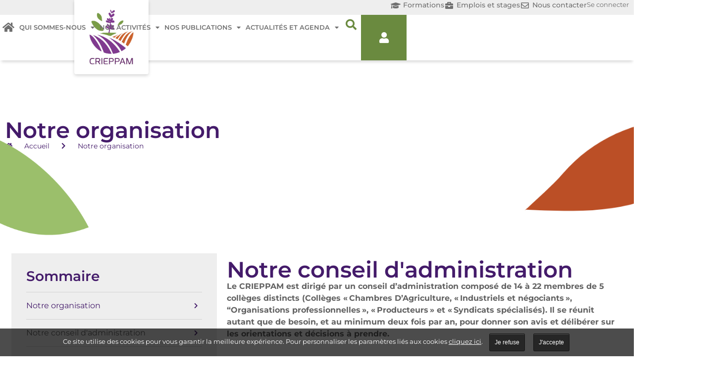

--- FILE ---
content_type: text/html; charset=UTF-8
request_url: https://www.crieppam.fr/notre-organisation/?highlight=plante%20aromatique
body_size: 31498
content:
<!doctype html>
<html lang="fr-FR">
<head>
	<meta charset="UTF-8">
	<meta name="viewport" content="width=device-width, initial-scale=1">
	<link rel="profile" href="https://gmpg.org/xfn/11">
	<meta name='robots' content='index, follow, max-image-preview:large, max-snippet:-1, max-video-preview:-1' />
	<!-- Global site tag (gtag.js) - Google Analytics -->
	<script async src="https://www.googletagmanager.com/gtag/js?id=UA-11953841-1"></script>
	<script>
  		window.dataLayer = window.dataLayer || [];
  		function gtag(){dataLayer.push(arguments);}
  		gtag('js', new Date());
  		gtag('config', 'UA-11953841-1');
	</script>

	<!-- This site is optimized with the Yoast SEO plugin v26.8 - https://yoast.com/product/yoast-seo-wordpress/ -->
	<title>Notre organisation - CRIEPPAM</title>
	<meta name="description" content="En tant qu’association moi 1901, le CRIEPPAM est piloté par un conseil d’administration. Une équipe de personnels salariés y assure les missions fondamentales" />
	<link rel="canonical" href="https://www.crieppam.fr/notre-organisation/" />
	<meta property="og:locale" content="fr_FR" />
	<meta property="og:type" content="article" />
	<meta property="og:title" content="Notre organisation - CRIEPPAM" />
	<meta property="og:description" content="En tant qu’association moi 1901, le CRIEPPAM est piloté par un conseil d’administration. Une équipe de personnels salariés y assure les missions fondamentales" />
	<meta property="og:url" content="https://www.crieppam.fr/notre-organisation/" />
	<meta property="og:site_name" content="CRIEPPAM" />
	<meta property="article:publisher" content="https://www.facebook.com/crieppam.fr/?locale=fr_FR" />
	<meta property="article:modified_time" content="2026-01-13T13:05:46+00:00" />
	<meta property="og:image" content="https://www.crieppam.fr/wp-content/uploads/elementor/thumbs/Image1-002-q3u2uo4ckoq5peg29ah44rjf39qa6f3j3vfukuemg0.jpg" />
	<meta name="twitter:card" content="summary_large_image" />
	<script type="application/ld+json" class="yoast-schema-graph">{"@context":"https://schema.org","@graph":[{"@type":"WebPage","@id":"https://www.crieppam.fr/notre-organisation/","url":"https://www.crieppam.fr/notre-organisation/","name":"Notre organisation - CRIEPPAM","isPartOf":{"@id":"https://www.crieppam.fr/#website"},"primaryImageOfPage":{"@id":"https://www.crieppam.fr/notre-organisation/#primaryimage"},"image":{"@id":"https://www.crieppam.fr/notre-organisation/#primaryimage"},"thumbnailUrl":"https://www.crieppam.fr/wp-content/uploads/elementor/thumbs/Image1-002-q3u2uo4ckoq5peg29ah44rjf39qa6f3j3vfukuemg0.jpg","datePublished":"2023-03-21T08:25:15+00:00","dateModified":"2026-01-13T13:05:46+00:00","description":"En tant qu’association moi 1901, le CRIEPPAM est piloté par un conseil d’administration. Une équipe de personnels salariés y assure les missions fondamentales","breadcrumb":{"@id":"https://www.crieppam.fr/notre-organisation/#breadcrumb"},"inLanguage":"fr-FR","potentialAction":[{"@type":"ReadAction","target":["https://www.crieppam.fr/notre-organisation/"]}]},{"@type":"ImageObject","inLanguage":"fr-FR","@id":"https://www.crieppam.fr/notre-organisation/#primaryimage","url":"https://www.crieppam.fr/wp-content/uploads/elementor/thumbs/Image1-002-q3u2uo4ckoq5peg29ah44rjf39qa6f3j3vfukuemg0.jpg","contentUrl":"https://www.crieppam.fr/wp-content/uploads/elementor/thumbs/Image1-002-q3u2uo4ckoq5peg29ah44rjf39qa6f3j3vfukuemg0.jpg"},{"@type":"BreadcrumbList","@id":"https://www.crieppam.fr/notre-organisation/#breadcrumb","itemListElement":[{"@type":"ListItem","position":1,"name":"Accueil","item":"https://www.crieppam.fr/"},{"@type":"ListItem","position":2,"name":"Notre organisation"}]},{"@type":"WebSite","@id":"https://www.crieppam.fr/#website","url":"https://www.crieppam.fr/","name":"CRIEPPAM","description":"Filière des Plantes à Parfum, Aromatiques et Médicinales","publisher":{"@id":"https://www.crieppam.fr/#organization"},"potentialAction":[{"@type":"SearchAction","target":{"@type":"EntryPoint","urlTemplate":"https://www.crieppam.fr/?s={search_term_string}"},"query-input":{"@type":"PropertyValueSpecification","valueRequired":true,"valueName":"search_term_string"}}],"inLanguage":"fr-FR"},{"@type":"Organization","@id":"https://www.crieppam.fr/#organization","name":"CRIEPPAM","url":"https://www.crieppam.fr/","logo":{"@type":"ImageObject","inLanguage":"fr-FR","@id":"https://www.crieppam.fr/#/schema/logo/image/","url":"https://www.crieppam.fr/wp-content/uploads/2022/09/Logo-CRIEPPAM_web-blanc.jpg","contentUrl":"https://www.crieppam.fr/wp-content/uploads/2022/09/Logo-CRIEPPAM_web-blanc.jpg","width":650,"height":750,"caption":"CRIEPPAM"},"image":{"@id":"https://www.crieppam.fr/#/schema/logo/image/"},"sameAs":["https://www.facebook.com/crieppam.fr/?locale=fr_FR"]}]}</script>
	<!-- / Yoast SEO plugin. -->


<link rel='dns-prefetch' href='//www.googletagmanager.com' />
<link rel="alternate" type="application/rss+xml" title="CRIEPPAM &raquo; Flux" href="https://www.crieppam.fr/feed/" />
<link rel="alternate" type="application/rss+xml" title="CRIEPPAM &raquo; Flux des commentaires" href="https://www.crieppam.fr/comments/feed/" />
			<!-- Global site tag (gtag.js) - Google Analytics -->
			<script async src="https://www.googletagmanager.com/gtag/js?id=GT-5DGK4ZT"></script>
			<script>
				window.dataLayer = window.dataLayer || [];

				function gtag() {
					dataLayer.push(arguments);
				}
				gtag('js', new Date());
				gtag('config', 'GT-5DGK4ZT');
			</script>
	<link rel="alternate" title="oEmbed (JSON)" type="application/json+oembed" href="https://www.crieppam.fr/wp-json/oembed/1.0/embed?url=https%3A%2F%2Fwww.crieppam.fr%2Fnotre-organisation%2F" />
<link rel="alternate" title="oEmbed (XML)" type="text/xml+oembed" href="https://www.crieppam.fr/wp-json/oembed/1.0/embed?url=https%3A%2F%2Fwww.crieppam.fr%2Fnotre-organisation%2F&#038;format=xml" />
<style id='wp-img-auto-sizes-contain-inline-css'>
img:is([sizes=auto i],[sizes^="auto," i]){contain-intrinsic-size:3000px 1500px}
/*# sourceURL=wp-img-auto-sizes-contain-inline-css */
</style>
<link rel='stylesheet' id='hello-elementor-theme-style-css' href='https://www.crieppam.fr/wp-content/themes/hello-elementor/assets/css/theme.css?ver=3.4.5' media='all' />
<link rel='stylesheet' id='jet-menu-hello-css' href='https://www.crieppam.fr/wp-content/plugins/jet-menu/integration/themes/hello-elementor/assets/css/style.css?ver=2.4.18' media='all' />
<link rel='stylesheet' id='layerslider-css' href='https://www.crieppam.fr/wp-content/plugins/LayerSlider/assets/static/layerslider/css/layerslider.css?ver=8.1.2' media='all' />
<style id='wp-emoji-styles-inline-css'>

	img.wp-smiley, img.emoji {
		display: inline !important;
		border: none !important;
		box-shadow: none !important;
		height: 1em !important;
		width: 1em !important;
		margin: 0 0.07em !important;
		vertical-align: -0.1em !important;
		background: none !important;
		padding: 0 !important;
	}
/*# sourceURL=wp-emoji-styles-inline-css */
</style>
<link rel='stylesheet' id='jet-engine-frontend-css' href='https://www.crieppam.fr/wp-content/plugins/jet-engine/assets/css/frontend.css?ver=3.8.0' media='all' />
<style id='global-styles-inline-css'>
:root{--wp--preset--aspect-ratio--square: 1;--wp--preset--aspect-ratio--4-3: 4/3;--wp--preset--aspect-ratio--3-4: 3/4;--wp--preset--aspect-ratio--3-2: 3/2;--wp--preset--aspect-ratio--2-3: 2/3;--wp--preset--aspect-ratio--16-9: 16/9;--wp--preset--aspect-ratio--9-16: 9/16;--wp--preset--color--black: #000000;--wp--preset--color--cyan-bluish-gray: #abb8c3;--wp--preset--color--white: #ffffff;--wp--preset--color--pale-pink: #f78da7;--wp--preset--color--vivid-red: #cf2e2e;--wp--preset--color--luminous-vivid-orange: #ff6900;--wp--preset--color--luminous-vivid-amber: #fcb900;--wp--preset--color--light-green-cyan: #7bdcb5;--wp--preset--color--vivid-green-cyan: #00d084;--wp--preset--color--pale-cyan-blue: #8ed1fc;--wp--preset--color--vivid-cyan-blue: #0693e3;--wp--preset--color--vivid-purple: #9b51e0;--wp--preset--gradient--vivid-cyan-blue-to-vivid-purple: linear-gradient(135deg,rgb(6,147,227) 0%,rgb(155,81,224) 100%);--wp--preset--gradient--light-green-cyan-to-vivid-green-cyan: linear-gradient(135deg,rgb(122,220,180) 0%,rgb(0,208,130) 100%);--wp--preset--gradient--luminous-vivid-amber-to-luminous-vivid-orange: linear-gradient(135deg,rgb(252,185,0) 0%,rgb(255,105,0) 100%);--wp--preset--gradient--luminous-vivid-orange-to-vivid-red: linear-gradient(135deg,rgb(255,105,0) 0%,rgb(207,46,46) 100%);--wp--preset--gradient--very-light-gray-to-cyan-bluish-gray: linear-gradient(135deg,rgb(238,238,238) 0%,rgb(169,184,195) 100%);--wp--preset--gradient--cool-to-warm-spectrum: linear-gradient(135deg,rgb(74,234,220) 0%,rgb(151,120,209) 20%,rgb(207,42,186) 40%,rgb(238,44,130) 60%,rgb(251,105,98) 80%,rgb(254,248,76) 100%);--wp--preset--gradient--blush-light-purple: linear-gradient(135deg,rgb(255,206,236) 0%,rgb(152,150,240) 100%);--wp--preset--gradient--blush-bordeaux: linear-gradient(135deg,rgb(254,205,165) 0%,rgb(254,45,45) 50%,rgb(107,0,62) 100%);--wp--preset--gradient--luminous-dusk: linear-gradient(135deg,rgb(255,203,112) 0%,rgb(199,81,192) 50%,rgb(65,88,208) 100%);--wp--preset--gradient--pale-ocean: linear-gradient(135deg,rgb(255,245,203) 0%,rgb(182,227,212) 50%,rgb(51,167,181) 100%);--wp--preset--gradient--electric-grass: linear-gradient(135deg,rgb(202,248,128) 0%,rgb(113,206,126) 100%);--wp--preset--gradient--midnight: linear-gradient(135deg,rgb(2,3,129) 0%,rgb(40,116,252) 100%);--wp--preset--font-size--small: 13px;--wp--preset--font-size--medium: 20px;--wp--preset--font-size--large: 36px;--wp--preset--font-size--x-large: 42px;--wp--preset--spacing--20: 0.44rem;--wp--preset--spacing--30: 0.67rem;--wp--preset--spacing--40: 1rem;--wp--preset--spacing--50: 1.5rem;--wp--preset--spacing--60: 2.25rem;--wp--preset--spacing--70: 3.38rem;--wp--preset--spacing--80: 5.06rem;--wp--preset--shadow--natural: 6px 6px 9px rgba(0, 0, 0, 0.2);--wp--preset--shadow--deep: 12px 12px 50px rgba(0, 0, 0, 0.4);--wp--preset--shadow--sharp: 6px 6px 0px rgba(0, 0, 0, 0.2);--wp--preset--shadow--outlined: 6px 6px 0px -3px rgb(255, 255, 255), 6px 6px rgb(0, 0, 0);--wp--preset--shadow--crisp: 6px 6px 0px rgb(0, 0, 0);}:root { --wp--style--global--content-size: 800px;--wp--style--global--wide-size: 1200px; }:where(body) { margin: 0; }.wp-site-blocks > .alignleft { float: left; margin-right: 2em; }.wp-site-blocks > .alignright { float: right; margin-left: 2em; }.wp-site-blocks > .aligncenter { justify-content: center; margin-left: auto; margin-right: auto; }:where(.wp-site-blocks) > * { margin-block-start: 24px; margin-block-end: 0; }:where(.wp-site-blocks) > :first-child { margin-block-start: 0; }:where(.wp-site-blocks) > :last-child { margin-block-end: 0; }:root { --wp--style--block-gap: 24px; }:root :where(.is-layout-flow) > :first-child{margin-block-start: 0;}:root :where(.is-layout-flow) > :last-child{margin-block-end: 0;}:root :where(.is-layout-flow) > *{margin-block-start: 24px;margin-block-end: 0;}:root :where(.is-layout-constrained) > :first-child{margin-block-start: 0;}:root :where(.is-layout-constrained) > :last-child{margin-block-end: 0;}:root :where(.is-layout-constrained) > *{margin-block-start: 24px;margin-block-end: 0;}:root :where(.is-layout-flex){gap: 24px;}:root :where(.is-layout-grid){gap: 24px;}.is-layout-flow > .alignleft{float: left;margin-inline-start: 0;margin-inline-end: 2em;}.is-layout-flow > .alignright{float: right;margin-inline-start: 2em;margin-inline-end: 0;}.is-layout-flow > .aligncenter{margin-left: auto !important;margin-right: auto !important;}.is-layout-constrained > .alignleft{float: left;margin-inline-start: 0;margin-inline-end: 2em;}.is-layout-constrained > .alignright{float: right;margin-inline-start: 2em;margin-inline-end: 0;}.is-layout-constrained > .aligncenter{margin-left: auto !important;margin-right: auto !important;}.is-layout-constrained > :where(:not(.alignleft):not(.alignright):not(.alignfull)){max-width: var(--wp--style--global--content-size);margin-left: auto !important;margin-right: auto !important;}.is-layout-constrained > .alignwide{max-width: var(--wp--style--global--wide-size);}body .is-layout-flex{display: flex;}.is-layout-flex{flex-wrap: wrap;align-items: center;}.is-layout-flex > :is(*, div){margin: 0;}body .is-layout-grid{display: grid;}.is-layout-grid > :is(*, div){margin: 0;}body{padding-top: 0px;padding-right: 0px;padding-bottom: 0px;padding-left: 0px;}a:where(:not(.wp-element-button)){text-decoration: underline;}:root :where(.wp-element-button, .wp-block-button__link){background-color: #32373c;border-width: 0;color: #fff;font-family: inherit;font-size: inherit;font-style: inherit;font-weight: inherit;letter-spacing: inherit;line-height: inherit;padding-top: calc(0.667em + 2px);padding-right: calc(1.333em + 2px);padding-bottom: calc(0.667em + 2px);padding-left: calc(1.333em + 2px);text-decoration: none;text-transform: inherit;}.has-black-color{color: var(--wp--preset--color--black) !important;}.has-cyan-bluish-gray-color{color: var(--wp--preset--color--cyan-bluish-gray) !important;}.has-white-color{color: var(--wp--preset--color--white) !important;}.has-pale-pink-color{color: var(--wp--preset--color--pale-pink) !important;}.has-vivid-red-color{color: var(--wp--preset--color--vivid-red) !important;}.has-luminous-vivid-orange-color{color: var(--wp--preset--color--luminous-vivid-orange) !important;}.has-luminous-vivid-amber-color{color: var(--wp--preset--color--luminous-vivid-amber) !important;}.has-light-green-cyan-color{color: var(--wp--preset--color--light-green-cyan) !important;}.has-vivid-green-cyan-color{color: var(--wp--preset--color--vivid-green-cyan) !important;}.has-pale-cyan-blue-color{color: var(--wp--preset--color--pale-cyan-blue) !important;}.has-vivid-cyan-blue-color{color: var(--wp--preset--color--vivid-cyan-blue) !important;}.has-vivid-purple-color{color: var(--wp--preset--color--vivid-purple) !important;}.has-black-background-color{background-color: var(--wp--preset--color--black) !important;}.has-cyan-bluish-gray-background-color{background-color: var(--wp--preset--color--cyan-bluish-gray) !important;}.has-white-background-color{background-color: var(--wp--preset--color--white) !important;}.has-pale-pink-background-color{background-color: var(--wp--preset--color--pale-pink) !important;}.has-vivid-red-background-color{background-color: var(--wp--preset--color--vivid-red) !important;}.has-luminous-vivid-orange-background-color{background-color: var(--wp--preset--color--luminous-vivid-orange) !important;}.has-luminous-vivid-amber-background-color{background-color: var(--wp--preset--color--luminous-vivid-amber) !important;}.has-light-green-cyan-background-color{background-color: var(--wp--preset--color--light-green-cyan) !important;}.has-vivid-green-cyan-background-color{background-color: var(--wp--preset--color--vivid-green-cyan) !important;}.has-pale-cyan-blue-background-color{background-color: var(--wp--preset--color--pale-cyan-blue) !important;}.has-vivid-cyan-blue-background-color{background-color: var(--wp--preset--color--vivid-cyan-blue) !important;}.has-vivid-purple-background-color{background-color: var(--wp--preset--color--vivid-purple) !important;}.has-black-border-color{border-color: var(--wp--preset--color--black) !important;}.has-cyan-bluish-gray-border-color{border-color: var(--wp--preset--color--cyan-bluish-gray) !important;}.has-white-border-color{border-color: var(--wp--preset--color--white) !important;}.has-pale-pink-border-color{border-color: var(--wp--preset--color--pale-pink) !important;}.has-vivid-red-border-color{border-color: var(--wp--preset--color--vivid-red) !important;}.has-luminous-vivid-orange-border-color{border-color: var(--wp--preset--color--luminous-vivid-orange) !important;}.has-luminous-vivid-amber-border-color{border-color: var(--wp--preset--color--luminous-vivid-amber) !important;}.has-light-green-cyan-border-color{border-color: var(--wp--preset--color--light-green-cyan) !important;}.has-vivid-green-cyan-border-color{border-color: var(--wp--preset--color--vivid-green-cyan) !important;}.has-pale-cyan-blue-border-color{border-color: var(--wp--preset--color--pale-cyan-blue) !important;}.has-vivid-cyan-blue-border-color{border-color: var(--wp--preset--color--vivid-cyan-blue) !important;}.has-vivid-purple-border-color{border-color: var(--wp--preset--color--vivid-purple) !important;}.has-vivid-cyan-blue-to-vivid-purple-gradient-background{background: var(--wp--preset--gradient--vivid-cyan-blue-to-vivid-purple) !important;}.has-light-green-cyan-to-vivid-green-cyan-gradient-background{background: var(--wp--preset--gradient--light-green-cyan-to-vivid-green-cyan) !important;}.has-luminous-vivid-amber-to-luminous-vivid-orange-gradient-background{background: var(--wp--preset--gradient--luminous-vivid-amber-to-luminous-vivid-orange) !important;}.has-luminous-vivid-orange-to-vivid-red-gradient-background{background: var(--wp--preset--gradient--luminous-vivid-orange-to-vivid-red) !important;}.has-very-light-gray-to-cyan-bluish-gray-gradient-background{background: var(--wp--preset--gradient--very-light-gray-to-cyan-bluish-gray) !important;}.has-cool-to-warm-spectrum-gradient-background{background: var(--wp--preset--gradient--cool-to-warm-spectrum) !important;}.has-blush-light-purple-gradient-background{background: var(--wp--preset--gradient--blush-light-purple) !important;}.has-blush-bordeaux-gradient-background{background: var(--wp--preset--gradient--blush-bordeaux) !important;}.has-luminous-dusk-gradient-background{background: var(--wp--preset--gradient--luminous-dusk) !important;}.has-pale-ocean-gradient-background{background: var(--wp--preset--gradient--pale-ocean) !important;}.has-electric-grass-gradient-background{background: var(--wp--preset--gradient--electric-grass) !important;}.has-midnight-gradient-background{background: var(--wp--preset--gradient--midnight) !important;}.has-small-font-size{font-size: var(--wp--preset--font-size--small) !important;}.has-medium-font-size{font-size: var(--wp--preset--font-size--medium) !important;}.has-large-font-size{font-size: var(--wp--preset--font-size--large) !important;}.has-x-large-font-size{font-size: var(--wp--preset--font-size--x-large) !important;}
:root :where(.wp-block-pullquote){font-size: 1.5em;line-height: 1.6;}
/*# sourceURL=global-styles-inline-css */
</style>
<link rel='stylesheet' id='wpdm-front-bootstrap-css' href='https://www.crieppam.fr/wp-content/plugins/download-manager/assets/bootstrap/css/bootstrap.min.css?ver=6.9' media='all' />
<link rel='stylesheet' id='wpdm-front-css' href='https://www.crieppam.fr/wp-content/plugins/download-manager/assets/css/front.css?ver=6.9' media='all' />
<link rel='stylesheet' id='hello-elementor-css' href='https://www.crieppam.fr/wp-content/themes/hello-elementor/assets/css/reset.css?ver=3.4.5' media='all' />
<link rel='stylesheet' id='hello-elementor-header-footer-css' href='https://www.crieppam.fr/wp-content/themes/hello-elementor/assets/css/header-footer.css?ver=3.4.5' media='all' />
<link rel='stylesheet' id='elementor-frontend-css' href='https://www.crieppam.fr/wp-content/uploads/elementor/css/custom-frontend.min.css?ver=1769097629' media='all' />
<style id='elementor-frontend-inline-css'>
.elementor-1035 .elementor-element.elementor-element-1d342a9::before, .elementor-1035 .elementor-element.elementor-element-1d342a9 > .elementor-background-video-container::before, .elementor-1035 .elementor-element.elementor-element-1d342a9 > .e-con-inner > .elementor-background-video-container::before, .elementor-1035 .elementor-element.elementor-element-1d342a9 > .elementor-background-slideshow::before, .elementor-1035 .elementor-element.elementor-element-1d342a9 > .e-con-inner > .elementor-background-slideshow::before, .elementor-1035 .elementor-element.elementor-element-1d342a9 > .elementor-motion-effects-container > .elementor-motion-effects-layer::before{background-color:#441B6A;}.elementor-1035 .elementor-element.elementor-element-8b87c48 .elementor-heading-title{color:#441B6A;}.elementor-1035 .elementor-element.elementor-element-d859ee9{color:#441B6A;}.elementor-1035 .elementor-element.elementor-element-d859ee9 a{color:#441B6A;}
/*# sourceURL=elementor-frontend-inline-css */
</style>
<link rel='stylesheet' id='elementor-post-6-css' href='https://www.crieppam.fr/wp-content/uploads/elementor/css/post-6.css?ver=1769097629' media='all' />
<link rel='stylesheet' id='jet-fb-option-field-select-css' href='https://www.crieppam.fr/wp-content/plugins/jetformbuilder/modules/option-field/assets/build/select.css?ver=0edd78a6f12e2b918b82' media='all' />
<link rel='stylesheet' id='jet-fb-option-field-checkbox-css' href='https://www.crieppam.fr/wp-content/plugins/jetformbuilder/modules/option-field/assets/build/checkbox.css?ver=6e25adbbae5a5d1bb65e' media='all' />
<link rel='stylesheet' id='jet-fb-option-field-radio-css' href='https://www.crieppam.fr/wp-content/plugins/jetformbuilder/modules/option-field/assets/build/radio.css?ver=7c6d0d4d7df91e6bd6a4' media='all' />
<link rel='stylesheet' id='jet-fb-advanced-choices-css' href='https://www.crieppam.fr/wp-content/plugins/jetformbuilder/modules/advanced-choices/assets/build/main.css?ver=ca05550a7cac3b9b55a3' media='all' />
<link rel='stylesheet' id='jet-fb-wysiwyg-css' href='https://www.crieppam.fr/wp-content/plugins/jetformbuilder/modules/wysiwyg/assets/build/wysiwyg.css?ver=5a4d16fb6d7a94700261' media='all' />
<link rel='stylesheet' id='jet-fb-switcher-css' href='https://www.crieppam.fr/wp-content/plugins/jetformbuilder/modules/switcher/assets/build/switcher.css?ver=06c887a8b9195e5a119d' media='all' />
<link rel='stylesheet' id='jet-menu-public-styles-css' href='https://www.crieppam.fr/wp-content/plugins/jet-menu/assets/public/css/public.css?ver=2.4.18' media='all' />
<link rel='stylesheet' id='swiper-css' href='https://www.crieppam.fr/wp-content/plugins/elementor/assets/lib/swiper/v8/css/swiper.min.css?ver=8.4.5' media='all' />
<link rel='stylesheet' id='e-swiper-css' href='https://www.crieppam.fr/wp-content/plugins/elementor/assets/css/conditionals/e-swiper.min.css?ver=3.33.4' media='all' />
<link rel='stylesheet' id='widget-icon-list-css' href='https://www.crieppam.fr/wp-content/uploads/elementor/css/custom-widget-icon-list.min.css?ver=1769097629' media='all' />
<link rel='stylesheet' id='widget-image-css' href='https://www.crieppam.fr/wp-content/plugins/elementor/assets/css/widget-image.min.css?ver=3.33.4' media='all' />
<link rel='stylesheet' id='widget-nav-menu-css' href='https://www.crieppam.fr/wp-content/uploads/elementor/css/custom-pro-widget-nav-menu.min.css?ver=1769097629' media='all' />
<link rel='stylesheet' id='widget-search-form-css' href='https://www.crieppam.fr/wp-content/plugins/elementor-pro/assets/css/widget-search-form.min.css?ver=3.33.2' media='all' />
<link rel='stylesheet' id='elementor-icons-shared-0-css' href='https://www.crieppam.fr/wp-content/plugins/elementor/assets/lib/font-awesome/css/fontawesome.min.css?ver=5.15.3' media='all' />
<link rel='stylesheet' id='elementor-icons-fa-solid-css' href='https://www.crieppam.fr/wp-content/plugins/elementor/assets/lib/font-awesome/css/solid.min.css?ver=5.15.3' media='all' />
<link rel='stylesheet' id='widget-heading-css' href='https://www.crieppam.fr/wp-content/plugins/elementor/assets/css/widget-heading.min.css?ver=3.33.4' media='all' />
<link rel='stylesheet' id='e-animation-grow-css' href='https://www.crieppam.fr/wp-content/plugins/elementor/assets/lib/animations/styles/e-animation-grow.min.css?ver=3.33.4' media='all' />
<link rel='stylesheet' id='e-motion-fx-css' href='https://www.crieppam.fr/wp-content/plugins/elementor-pro/assets/css/modules/motion-fx.min.css?ver=3.33.2' media='all' />
<link rel='stylesheet' id='widget-social-icons-css' href='https://www.crieppam.fr/wp-content/plugins/elementor/assets/css/widget-social-icons.min.css?ver=3.33.4' media='all' />
<link rel='stylesheet' id='e-apple-webkit-css' href='https://www.crieppam.fr/wp-content/uploads/elementor/css/custom-apple-webkit.min.css?ver=1769097629' media='all' />
<link rel='stylesheet' id='widget-breadcrumbs-css' href='https://www.crieppam.fr/wp-content/plugins/elementor-pro/assets/css/widget-breadcrumbs.min.css?ver=3.33.2' media='all' />
<link rel='stylesheet' id='widget-table-of-contents-css' href='https://www.crieppam.fr/wp-content/plugins/elementor-pro/assets/css/widget-table-of-contents.min.css?ver=3.33.2' media='all' />
<link rel='stylesheet' id='widget-share-buttons-css' href='https://www.crieppam.fr/wp-content/plugins/elementor-pro/assets/css/widget-share-buttons.min.css?ver=3.33.2' media='all' />
<link rel='stylesheet' id='elementor-icons-fa-brands-css' href='https://www.crieppam.fr/wp-content/plugins/elementor/assets/lib/font-awesome/css/brands.min.css?ver=5.15.3' media='all' />
<link rel='stylesheet' id='e-sticky-css' href='https://www.crieppam.fr/wp-content/plugins/elementor-pro/assets/css/modules/sticky.min.css?ver=3.33.2' media='all' />
<link rel='stylesheet' id='jet-blocks-css' href='https://www.crieppam.fr/wp-content/uploads/elementor/css/custom-jet-blocks.css?ver=1.3.21' media='all' />
<link rel='stylesheet' id='elementor-icons-css' href='https://www.crieppam.fr/wp-content/plugins/elementor/assets/lib/eicons/css/elementor-icons.min.css?ver=5.44.0' media='all' />
<link rel='stylesheet' id='jet-blog-css' href='https://www.crieppam.fr/wp-content/plugins/jet-blog/assets/css/jet-blog.css?ver=2.4.7.1' media='all' />
<link rel='stylesheet' id='jet-tricks-frontend-css' href='https://www.crieppam.fr/wp-content/plugins/jet-tricks/assets/css/jet-tricks-frontend.css?ver=1.5.9' media='all' />
<link rel='stylesheet' id='jet-elements-css' href='https://www.crieppam.fr/wp-content/plugins/jet-elements/assets/css/jet-elements.css?ver=2.7.12.2' media='all' />
<link rel='stylesheet' id='jet-table-css' href='https://www.crieppam.fr/wp-content/plugins/jet-elements/assets/css/addons/jet-table.css?ver=2.7.12.2' media='all' />
<link rel='stylesheet' id='elementor-post-6492-css' href='https://www.crieppam.fr/wp-content/uploads/elementor/css/post-6492.css?ver=1769101546' media='all' />
<link rel='stylesheet' id='elementor-post-43-css' href='https://www.crieppam.fr/wp-content/uploads/elementor/css/post-43.css?ver=1769097629' media='all' />
<link rel='stylesheet' id='elementor-post-67-css' href='https://www.crieppam.fr/wp-content/uploads/elementor/css/post-67.css?ver=1769097629' media='all' />
<link rel='stylesheet' id='elementor-post-1035-css' href='https://www.crieppam.fr/wp-content/uploads/elementor/css/post-1035.css?ver=1769098521' media='all' />
<link rel='stylesheet' id='relevanssi-live-search-css' href='https://www.crieppam.fr/wp-content/plugins/relevanssi-live-ajax-search/assets/styles/style.css?ver=2.5' media='all' />
<link rel='stylesheet' id='oyopi-style-css' href='https://www.crieppam.fr/wp-content/themes/oyopi/style.css?ver=1.0.0' media='all' />
<link rel='stylesheet' id='jquery-chosen-css' href='https://www.crieppam.fr/wp-content/plugins/jet-search/assets/lib/chosen/chosen.min.css?ver=1.8.7' media='all' />
<link rel='stylesheet' id='jet-search-css' href='https://www.crieppam.fr/wp-content/plugins/jet-search/assets/css/jet-search.css?ver=3.5.16.1' media='all' />
<link rel='stylesheet' id='elementor-gf-local-roboto-css' href='https://www.crieppam.fr/wp-content/uploads/elementor/google-fonts/css/roboto.css?ver=1753454954' media='all' />
<link rel='stylesheet' id='elementor-gf-local-robotoslab-css' href='https://www.crieppam.fr/wp-content/uploads/elementor/google-fonts/css/robotoslab.css?ver=1753454957' media='all' />
<link rel='stylesheet' id='elementor-gf-local-montserrat-css' href='https://www.crieppam.fr/wp-content/uploads/elementor/google-fonts/css/montserrat.css?ver=1753454962' media='all' />
<link rel='stylesheet' id='elementor-icons-fa-regular-css' href='https://www.crieppam.fr/wp-content/plugins/elementor/assets/lib/font-awesome/css/regular.min.css?ver=5.15.3' media='all' />
<script src="https://www.crieppam.fr/wp-includes/js/jquery/jquery.min.js?ver=3.7.1" id="jquery-core-js"></script>
<script src="https://www.crieppam.fr/wp-includes/js/jquery/jquery-migrate.min.js?ver=3.4.1" id="jquery-migrate-js"></script>
<script id="layerslider-utils-js-extra">
var LS_Meta = {"v":"8.1.2","fixGSAP":"1"};
//# sourceURL=layerslider-utils-js-extra
</script>
<script src="https://www.crieppam.fr/wp-content/plugins/LayerSlider/assets/static/layerslider/js/layerslider.utils.js?ver=8.1.2" id="layerslider-utils-js"></script>
<script src="https://www.crieppam.fr/wp-content/plugins/LayerSlider/assets/static/layerslider/js/layerslider.kreaturamedia.jquery.js?ver=8.1.2" id="layerslider-js"></script>
<script src="https://www.crieppam.fr/wp-content/plugins/LayerSlider/assets/static/layerslider/js/layerslider.transitions.js?ver=8.1.2" id="layerslider-transitions-js"></script>
<script id="gtmkit-js-before" data-cfasync="false" data-nowprocket="" data-cookieconsent="ignore">
		window.gtmkit_settings = {"datalayer_name":"dataLayer","console_log":false};
		window.gtmkit_data = {};
		window.dataLayer = window.dataLayer || [];
				
//# sourceURL=gtmkit-js-before
</script>
<script src="https://www.crieppam.fr/wp-includes/js/imagesloaded.min.js?ver=6.9" id="imagesLoaded-js"></script>
<script src="https://www.crieppam.fr/wp-content/plugins/download-manager/assets/bootstrap/js/bootstrap.bundle.min.js?ver=6.9" id="wpdm-front-bootstrap-js"></script>
<script id="wpdm-frontjs-js-extra">
var wpdm_url = {"home":"https://www.crieppam.fr/","site":"https://www.crieppam.fr/","ajax":"https://www.crieppam.fr/wp-admin/admin-ajax.php"};
var wpdm_js = {"spinner":"\u003Ci class=\"fas fa-sun fa-spin\"\u003E\u003C/i\u003E"};
//# sourceURL=wpdm-frontjs-js-extra
</script>
<script src="https://www.crieppam.fr/wp-content/plugins/download-manager/assets/js/front.js?ver=6.3.5" id="wpdm-frontjs-js"></script>
<script id="gtmkit-container-js-after" data-cfasync="false" data-nowprocket="" data-cookieconsent="ignore">
/* Google Tag Manager */
(function(w,d,s,l,i){w[l]=w[l]||[];w[l].push({'gtm.start':
new Date().getTime(),event:'gtm.js'});var f=d.getElementsByTagName(s)[0],
j=d.createElement(s),dl=l!='dataLayer'?'&l='+l:'';j.async=true;j.src=
'https://www.googletagmanager.com/gtm.js?id='+i+dl;f.parentNode.insertBefore(j,f);
})(window,document,'script','dataLayer','GTM-KD72DQ8');
/* End Google Tag Manager */

//# sourceURL=gtmkit-container-js-after
</script>
<script id="gtmkit-datalayer-js-before" data-cfasync="false" data-nowprocket="" data-cookieconsent="ignore">
const gtmkit_dataLayer_content = {"pageType":"page"};
dataLayer.push( gtmkit_dataLayer_content );

//# sourceURL=gtmkit-datalayer-js-before
</script>

<!-- Extrait de code de la balise Google (gtag.js) ajouté par Site Kit -->
<!-- Extrait Google Analytics ajouté par Site Kit -->
<script src="https://www.googletagmanager.com/gtag/js?id=GT-5DGK4ZT" id="google_gtagjs-js" async></script>
<script id="google_gtagjs-js-after">
window.dataLayer = window.dataLayer || [];function gtag(){dataLayer.push(arguments);}
gtag("set","linker",{"domains":["www.crieppam.fr"]});
gtag("js", new Date());
gtag("set", "developer_id.dZTNiMT", true);
gtag("config", "GT-5DGK4ZT");
//# sourceURL=google_gtagjs-js-after
</script>
<meta name="generator" content="Powered by LayerSlider 8.1.2 - Build Heros, Sliders, and Popups. Create Animations and Beautiful, Rich Web Content as Easy as Never Before on WordPress." />
<!-- LayerSlider updates and docs at: https://layerslider.com -->
<link rel="https://api.w.org/" href="https://www.crieppam.fr/wp-json/" /><link rel="alternate" title="JSON" type="application/json" href="https://www.crieppam.fr/wp-json/wp/v2/pages/6492" /><link rel="EditURI" type="application/rsd+xml" title="RSD" href="https://www.crieppam.fr/xmlrpc.php?rsd" />
<meta name="generator" content="WordPress 6.9" />
<link rel='shortlink' href='https://www.crieppam.fr/?p=6492' />
<meta name="generator" content="Site Kit by Google 1.170.0" /><meta name="generator" content="Elementor 3.33.4; features: additional_custom_breakpoints; settings: css_print_method-external, google_font-enabled, font_display-auto">
			<style>
				.e-con.e-parent:nth-of-type(n+4):not(.e-lazyloaded):not(.e-no-lazyload),
				.e-con.e-parent:nth-of-type(n+4):not(.e-lazyloaded):not(.e-no-lazyload) * {
					background-image: none !important;
				}
				@media screen and (max-height: 1024px) {
					.e-con.e-parent:nth-of-type(n+3):not(.e-lazyloaded):not(.e-no-lazyload),
					.e-con.e-parent:nth-of-type(n+3):not(.e-lazyloaded):not(.e-no-lazyload) * {
						background-image: none !important;
					}
				}
				@media screen and (max-height: 640px) {
					.e-con.e-parent:nth-of-type(n+2):not(.e-lazyloaded):not(.e-no-lazyload),
					.e-con.e-parent:nth-of-type(n+2):not(.e-lazyloaded):not(.e-no-lazyload) * {
						background-image: none !important;
					}
				}
			</style>
			<link rel="icon" href="https://www.crieppam.fr/wp-content/uploads/2022/09/cropped-Logo-CRIEPPAM_web-blanc-32x32.jpg" sizes="32x32" />
<link rel="icon" href="https://www.crieppam.fr/wp-content/uploads/2022/09/cropped-Logo-CRIEPPAM_web-blanc-192x192.jpg" sizes="192x192" />
<link rel="apple-touch-icon" href="https://www.crieppam.fr/wp-content/uploads/2022/09/cropped-Logo-CRIEPPAM_web-blanc-180x180.jpg" />
<meta name="msapplication-TileImage" content="https://www.crieppam.fr/wp-content/uploads/2022/09/cropped-Logo-CRIEPPAM_web-blanc-270x270.jpg" />
<meta name="generator" content="WordPress Download Manager 6.3.5" />
		            <link href="https://fonts.googleapis.com/css2?family=Montserrat:wght@100;200;300;400;500;600;700;800;900;100italic;200italic;300italic;italic;500italic;600italic;700italic;800italic;900italic"
                  rel="stylesheet">
            <style>
                .w3eden .fetfont,
                .w3eden .btn,
                .w3eden .btn.wpdm-front h3.title,
                .w3eden .wpdm-social-lock-box .IN-widget a span:last-child,
                .w3eden .card-header,
                .w3eden .card-footer,
                .w3eden .badge,
                .w3eden .label,
                .w3eden .table,
                .w3eden .card-body,
                .w3eden .wpdm-frontend-tabs a,
                .w3eden .alert:before,
                .w3eden .discount-msg,
                .w3eden .panel.dashboard-panel h3,
                .w3eden #wpdm-dashboard-sidebar .list-group-item,
                .w3eden #package-description .wp-switch-editor,
                .w3eden .w3eden.author-dashbboard .nav.nav-tabs li a,
                .w3eden .wpdm_cart thead th,
                .w3eden #csp .list-group-item,
                .w3eden .modal-title {
                    font-family: Montserrat, -apple-system, BlinkMacSystemFont, "Segoe UI", Roboto, Helvetica, Arial, sans-serif, "Apple Color Emoji", "Segoe UI Emoji", "Segoe UI Symbol";
                }

                .w3eden .btn {
                    font-weight: 800 !important;
                }

                .w3eden .btn {
                    letter-spacing: 1px;
                    text-transform: uppercase;
                }

                .w3eden #csp .list-group-item {
                    text-transform: unset;
                }


            </style>
		        <style>
            /* WPDM Link Template Styles */


.package-title a {
    display: block;
    color:#441B6A;
    font-weight: 400;
    max-width: 100%;
    word-break: break-word;
}

.img-50 img{
    display: block;
    border-radius: 4px;
    box-shadow: 0px 3px 6px #00000029;
}
.card .card-body .elementor-post__thumbnail__link span.package-title {
    display: block;
    color: #535353;
    font-weight: 600;
    font-size: 18px;
    max-width: 100%;
    word-break: break-word;
    padding-top: 10px;
    width: 100%;
    max-width: 230px;
}

.img-50 {
    position: relative;
}

.card .card-body a.elementor-post__thumbnail__link:hover{
   text-decoration: none;
}

.img-50 img{
    display: block;
    border-radius: 4px;
    box-shadow: 0px 3px 6px #00000029;
}
.card .card-body .elementor-post__thumbnail__link span.package-title {
    display: block;
    color: #535353;
    font-weight: 600;
    font-size: 18px;
    max-width: 100%;
    word-break: break-word;
    padding-top: 10px;
    width: 100%;
    max-width: 230px;
}

.img-50 {
    position: relative;
}

.card .card-body a.elementor-post__thumbnail__link:hover{
   text-decoration: none;
}

.img-50 img{
    display: block;
    border-radius: 4px;
    box-shadow: 0px 3px 6px #00000029;
}
button.btn.btn-danger {
    font-family: "Montserrat", Sans-serif !important;
    font-weight: 400 !important;
    font-size: 18px !important;
    text-transform: initial;
}


button.btn.btn-danger .mr-3 {
    margin-right: .3rem;
}
button.btn.btn-danger {
    font-family: "Montserrat", Sans-serif !important;
    font-weight: 400 !important;
    font-size: 18px !important;
    text-transform: initial;
}

button.btn.btn-danger .mr-3 {
    margin-right: .3rem;
}        </style>
		        <style>

            :root {
                --color-primary: #6a8a3f;
                --color-primary-rgb: 106, 138, 63;
                --color-primary-hover: #441b6a;
                --color-primary-active: #441b6a;
                --color-secondary: #6c757d;
                --color-secondary-rgb: 108, 117, 125;
                --color-secondary-hover: #6c757d;
                --color-secondary-active: #6c757d;
                --color-success: #018e11;
                --color-success-rgb: 1, 142, 17;
                --color-success-hover: #0aad01;
                --color-success-active: #0c8c01;
                --color-info: #2CA8FF;
                --color-info-rgb: 44, 168, 255;
                --color-info-hover: #2CA8FF;
                --color-info-active: #2CA8FF;
                --color-warning: #FFB236;
                --color-warning-rgb: 255, 178, 54;
                --color-warning-hover: #FFB236;
                --color-warning-active: #FFB236;
                --color-danger: #ff5062;
                --color-danger-rgb: 255, 80, 98;
                --color-danger-hover: #ff5062;
                --color-danger-active: #ff5062;
                --color-green: #30b570;
                --color-blue: #0073ff;
                --color-purple: #8557D3;
                --color-red: #ff5062;
                --color-muted: rgba(69, 89, 122, 0.6);
                --wpdm-font: "Montserrat", -apple-system, BlinkMacSystemFont, "Segoe UI", Roboto, Helvetica, Arial, sans-serif, "Apple Color Emoji", "Segoe UI Emoji", "Segoe UI Symbol";
            }

            .wpdm-download-link.btn.btn-primary.btn-lg {
                border-radius: 0px;
            }


        </style>
		        <script>
            function wpdm_rest_url(request) {
                return "https://www.crieppam.fr/wp-json/wpdm/" + request;
            }
        </script>
		</head>
<body class="wp-singular page-template-default page page-id-6492 wp-custom-logo wp-embed-responsive wp-theme-hello-elementor wp-child-theme-oyopi hello-elementor-default jet-mega-menu-location elementor-default elementor-kit-6 elementor-page elementor-page-6492 elementor-page-1035">


<a class="skip-link screen-reader-text" href="#content">Aller au contenu</a>

		<header data-elementor-type="header" data-elementor-id="43" class="elementor elementor-43 elementor-location-header" data-elementor-post-type="elementor_library">
			<div class="elementor-element elementor-element-02d2de5 e-con-full elementor-hidden-mobile_extra elementor-hidden-mobile e-flex e-con e-parent" data-id="02d2de5" data-element_type="container" id="totop" data-settings="{&quot;background_background&quot;:&quot;classic&quot;}">
				<div class="elementor-element elementor-element-4894a79 elementor-widget-mobile_extra__width-inherit elementor-widget elementor-widget-jet-listing-dynamic-field" data-id="4894a79" data-element_type="widget" data-widget_type="jet-listing-dynamic-field.default">
					<div class="jet-listing jet-listing-dynamic-field display-inline"><div class="jet-listing-dynamic-field__inline-wrap"><div class="jet-listing-dynamic-field__content" ><a href="/compte/" title="Aller à la page mon compte">Se connecter</a></div></div></div>				</div>
				<div class="elementor-element elementor-element-bcb43fa elementor-icon-list--layout-inline elementor-mobile-align-right elementor-list-item-link-full_width elementor-widget elementor-widget-icon-list" data-id="bcb43fa" data-element_type="widget" data-widget_type="icon-list.default">
							<ul class="elementor-icon-list-items elementor-inline-items">
							<li class="elementor-icon-list-item elementor-inline-item">
											<a href="/formations/">

												<span class="elementor-icon-list-icon">
							<i aria-hidden="true" class="fas fa-graduation-cap"></i>						</span>
										<span class="elementor-icon-list-text">Formations</span>
											</a>
									</li>
								<li class="elementor-icon-list-item elementor-inline-item">
											<a href="https://www.crieppam.fr/recrutement/">

												<span class="elementor-icon-list-icon">
							<i aria-hidden="true" class="fas fa-briefcase"></i>						</span>
										<span class="elementor-icon-list-text">Emplois et stages</span>
											</a>
									</li>
								<li class="elementor-icon-list-item elementor-inline-item">
											<a href="https://www.crieppam.fr/nous-contacter/">

												<span class="elementor-icon-list-icon">
							<i aria-hidden="true" class="far fa-envelope"></i>						</span>
										<span class="elementor-icon-list-text">Nous contacter</span>
											</a>
									</li>
						</ul>
						</div>
				</div>
		<div class="elementor-element elementor-element-39ce813 e-con-full e-flex e-con e-parent" data-id="39ce813" data-element_type="container">
		<div class="elementor-element elementor-element-41b2f2a e-con-full e-flex e-con e-child" data-id="41b2f2a" data-element_type="container" data-settings="{&quot;background_background&quot;:&quot;classic&quot;,&quot;position&quot;:&quot;absolute&quot;}">
				<div class="elementor-element elementor-element-63ea55a e-transform elementor-hidden-mobile elementor-widget elementor-widget-theme-site-logo elementor-widget-image" data-id="63ea55a" data-element_type="widget" data-settings="{&quot;_transform_translateX_effect_mobile&quot;:{&quot;unit&quot;:&quot;%&quot;,&quot;size&quot;:0,&quot;sizes&quot;:[]},&quot;_transform_translateX_effect&quot;:{&quot;unit&quot;:&quot;px&quot;,&quot;size&quot;:&quot;&quot;,&quot;sizes&quot;:[]},&quot;_transform_translateX_effect_widescreen&quot;:{&quot;unit&quot;:&quot;px&quot;,&quot;size&quot;:&quot;&quot;,&quot;sizes&quot;:[]},&quot;_transform_translateX_effect_laptop&quot;:{&quot;unit&quot;:&quot;px&quot;,&quot;size&quot;:&quot;&quot;,&quot;sizes&quot;:[]},&quot;_transform_translateX_effect_tablet_extra&quot;:{&quot;unit&quot;:&quot;px&quot;,&quot;size&quot;:&quot;&quot;,&quot;sizes&quot;:[]},&quot;_transform_translateX_effect_tablet&quot;:{&quot;unit&quot;:&quot;px&quot;,&quot;size&quot;:&quot;&quot;,&quot;sizes&quot;:[]},&quot;_transform_translateX_effect_mobile_extra&quot;:{&quot;unit&quot;:&quot;px&quot;,&quot;size&quot;:&quot;&quot;,&quot;sizes&quot;:[]},&quot;_transform_translateY_effect&quot;:{&quot;unit&quot;:&quot;px&quot;,&quot;size&quot;:&quot;&quot;,&quot;sizes&quot;:[]},&quot;_transform_translateY_effect_widescreen&quot;:{&quot;unit&quot;:&quot;px&quot;,&quot;size&quot;:&quot;&quot;,&quot;sizes&quot;:[]},&quot;_transform_translateY_effect_laptop&quot;:{&quot;unit&quot;:&quot;px&quot;,&quot;size&quot;:&quot;&quot;,&quot;sizes&quot;:[]},&quot;_transform_translateY_effect_tablet_extra&quot;:{&quot;unit&quot;:&quot;px&quot;,&quot;size&quot;:&quot;&quot;,&quot;sizes&quot;:[]},&quot;_transform_translateY_effect_tablet&quot;:{&quot;unit&quot;:&quot;px&quot;,&quot;size&quot;:&quot;&quot;,&quot;sizes&quot;:[]},&quot;_transform_translateY_effect_mobile_extra&quot;:{&quot;unit&quot;:&quot;px&quot;,&quot;size&quot;:&quot;&quot;,&quot;sizes&quot;:[]},&quot;_transform_translateY_effect_mobile&quot;:{&quot;unit&quot;:&quot;px&quot;,&quot;size&quot;:&quot;&quot;,&quot;sizes&quot;:[]}}" data-widget_type="theme-site-logo.default">
											<a href="https://www.crieppam.fr">
			<img loading="lazy" width="650" height="750" src="https://www.crieppam.fr/wp-content/webp-express/webp-images/uploads/2022/09/Logo-CRIEPPAM_web-blanc.jpg.webp" class="attachment-full size-full wp-image-118" alt="Logo CRIEPPAM" srcset="https://www.crieppam.fr/wp-content/webp-express/webp-images/uploads/2022/09/Logo-CRIEPPAM_web-blanc.jpg.webp 650w,  https://www.crieppam.fr/wp-content/webp-express/webp-images/uploads/2022/09/Logo-CRIEPPAM_web-blanc-260x300.jpg.webp 260w" sizes="(max-width: 650px) 100vw, 650px" />				</a>
											</div>
				</div>
				<div class="elementor-element elementor-element-9a8713f elementor-nav-menu--stretch elementor-widget-mobile__width-initial elementor-nav-menu--dropdown-tablet_extra elementor-hidden-mobile_extra elementor-hidden-mobile elementor-nav-menu__text-align-aside elementor-nav-menu--toggle elementor-nav-menu--burger elementor-widget elementor-widget-nav-menu" data-id="9a8713f" data-element_type="widget" data-settings="{&quot;full_width&quot;:&quot;stretch&quot;,&quot;layout&quot;:&quot;horizontal&quot;,&quot;submenu_icon&quot;:{&quot;value&quot;:&quot;&lt;i class=\&quot;fas fa-caret-down\&quot; aria-hidden=\&quot;true\&quot;&gt;&lt;\/i&gt;&quot;,&quot;library&quot;:&quot;fa-solid&quot;},&quot;toggle&quot;:&quot;burger&quot;}" data-widget_type="nav-menu.default">
								<nav aria-label="Menu" class="elementor-nav-menu--main elementor-nav-menu__container elementor-nav-menu--layout-horizontal e--pointer-none">
				<ul id="menu-1-9a8713f" class="elementor-nav-menu"><li class="menu-item menu-item-type-post_type menu-item-object-page menu-item-home menu-item-45"><a href="https://www.crieppam.fr/" class="elementor-item"><svg aria-hidden="true" height="24px" width="24px" class="home-menu" viewBox="0 0 576 512" xmlns="http://www.w3.org/2000/svg"><path d="M280.37 148.26L96 300.11V464a16 16 0 0 0 16 16l112.06-.29a16 16 0 0 0 15.92-16V368a16 16 0 0 1 16-16h64a16 16 0 0 1 16 16v95.64a16 16 0 0 0 16 16.05L464 480a16 16 0 0 0 16-16V300L295.67 148.26a12.19 12.19 0 0 0-15.3 0zM571.6 251.47L488 182.56V44.05a12 12 0 0 0-12-12h-56a12 12 0 0 0-12 12v72.61L318.47 43a48 48 0 0 0-61 0L4.34 251.47a12 12 0 0 0-1.6 16.9l25.5 31A12 12 0 0 0 45.15 301l235.22-193.74a12.19 12.19 0 0 1 15.3 0L530.9 301a12 12 0 0 0 16.9-1.6l25.5-31a12 12 0 0 0-1.7-16.93z"></path></svg></a></li>
<li class="menu-item menu-item-type-custom menu-item-object-custom current-menu-ancestor current-menu-parent menu-item-has-children menu-item-7402"><a href="#" class="elementor-item elementor-item-anchor">Qui sommes-nous</a>
<ul class="sub-menu elementor-nav-menu--dropdown">
	<li class="menu-item menu-item-type-post_type menu-item-object-page menu-item-6937"><a href="https://www.crieppam.fr/nos-missions/" class="elementor-sub-item">Nos missions</a></li>
	<li class="menu-item menu-item-type-post_type menu-item-object-page menu-item-7505"><a href="https://www.crieppam.fr/nos-activites/" class="elementor-sub-item">Nos activités</a></li>
	<li class="menu-item menu-item-type-post_type menu-item-object-page current-menu-item page_item page-item-6492 current_page_item menu-item-6575"><a href="https://www.crieppam.fr/notre-organisation/" aria-current="page" class="elementor-sub-item elementor-item-active">Notre organisation</a></li>
	<li class="menu-item menu-item-type-post_type menu-item-object-page menu-item-6934"><a href="https://www.crieppam.fr/nos-infrastructures/" class="elementor-sub-item">Nos infrastructures</a></li>
	<li class="menu-item menu-item-type-post_type menu-item-object-page menu-item-6936"><a href="https://www.crieppam.fr/nos-partenaires/" class="elementor-sub-item">Nos partenaires</a></li>
</ul>
</li>
<li class="menu-item menu-item-type-post_type menu-item-object-page menu-item-has-children menu-item-6084"><a href="https://www.crieppam.fr/nos-activites/" class="elementor-item">Nos activités</a>
<ul class="sub-menu elementor-nav-menu--dropdown">
	<li class="menu-item menu-item-type-taxonomy menu-item-object-categories-pole menu-item-has-children menu-item-7415"><a href="https://www.crieppam.fr/categories-pole/pole-ressources-genetiques/" class="elementor-sub-item"><img width="36px" height="36px" src="/wp-content/uploads/2022/10/Group-109.svg" alt=""> Pôle ressources génétiques</a>
	<ul class="sub-menu elementor-nav-menu--dropdown">
		<li class="menu-item menu-item-type-taxonomy menu-item-object-categories-pole menu-item-8090"><a href="https://www.crieppam.fr/categories-pole/pole-ressources-genetiques/" class="elementor-sub-item">La conservation génétique</a></li>
		<li class="menu-item menu-item-type-taxonomy menu-item-object-categories-pole menu-item-8089"><a href="https://www.crieppam.fr/categories-pole/pole-ressources-genetiques/" class="elementor-sub-item">La sélection variétale</a></li>
		<li class="menu-item menu-item-type-taxonomy menu-item-object-categories-pole menu-item-8088"><a href="https://www.crieppam.fr/categories-pole/pole-ressources-genetiques/" class="elementor-sub-item">La production de semences</a></li>
		<li class="menu-item menu-item-type-post_type menu-item-object-poles menu-item-7733"><a href="https://www.crieppam.fr/poles/la-filiere-plants-sains-certifies/" class="elementor-sub-item">La filière Plants sains certifiés</a></li>
	</ul>
</li>
	<li class="menu-item menu-item-type-taxonomy menu-item-object-categories-pole menu-item-has-children menu-item-7414"><a href="https://www.crieppam.fr/categories-pole/pole-agronomie/" class="elementor-sub-item"><img width="36px" height="36px" src="/wp-content/uploads/2022/10/Group-106.svg" alt=""> Pôle agronomie</a>
	<ul class="sub-menu elementor-nav-menu--dropdown">
		<li class="menu-item menu-item-type-taxonomy menu-item-object-categories-pole menu-item-8094"><a href="https://www.crieppam.fr/categories-pole/pole-agronomie/" class="elementor-sub-item">Les couverts végétaux hivernaux</a></li>
		<li class="menu-item menu-item-type-taxonomy menu-item-object-categories-pole menu-item-8093"><a href="https://www.crieppam.fr/categories-pole/pole-agronomie/" class="elementor-sub-item">Evaluation d’un système de production adaptée aux contraintes climatiques</a></li>
		<li class="menu-item menu-item-type-taxonomy menu-item-object-categories-pole menu-item-8098"><a href="https://www.crieppam.fr/categories-pole/pole-agronomie/" class="elementor-sub-item">Optimisation de la ressource en eau et de l’alimentation hydrique et minérale des <mark>plantes</mark></a></li>
		<li class="menu-item menu-item-type-taxonomy menu-item-object-categories-pole menu-item-8097"><a href="https://www.crieppam.fr/categories-pole/pole-agronomie/" class="elementor-sub-item">La démarche REGAIN</a></li>
		<li class="menu-item menu-item-type-taxonomy menu-item-object-categories-pole menu-item-8092"><a href="https://www.crieppam.fr/categories-pole/pole-agronomie/" class="elementor-sub-item">Les couverts végétaux inter-rang</a></li>
		<li class="menu-item menu-item-type-taxonomy menu-item-object-categories-pole menu-item-8091"><a href="https://www.crieppam.fr/categories-pole/pole-agronomie/" class="elementor-sub-item">La valorisation des couverts végétaux</a></li>
		<li class="menu-item menu-item-type-taxonomy menu-item-object-categories-pole menu-item-8095"><a href="https://www.crieppam.fr/categories-pole/pole-agronomie/" class="elementor-sub-item">La nutrition végétale</a></li>
		<li class="menu-item menu-item-type-taxonomy menu-item-object-categories-pole menu-item-8096"><a href="https://www.crieppam.fr/categories-pole/pole-agronomie/" class="elementor-sub-item">La fertilité des sols comme moyen de lutte contre le dépérissement</a></li>
	</ul>
</li>
	<li class="menu-item menu-item-type-taxonomy menu-item-object-categories-pole menu-item-has-children menu-item-7413"><a href="https://www.crieppam.fr/categories-pole/pole-sante-du-vegetal/" class="elementor-sub-item"><img width="36px" height="36px" src="/wp-content/uploads/2022/10/Group-110.svg" alt=""> Pôle santé du végétal</a>
	<ul class="sub-menu elementor-nav-menu--dropdown">
		<li class="menu-item menu-item-type-taxonomy menu-item-object-categories-pole menu-item-8099"><a href="https://www.crieppam.fr/categories-pole/pole-sante-du-vegetal/" class="elementor-sub-item">Les bioagresseurs en lavanderaie</a></li>
		<li class="menu-item menu-item-type-post_type menu-item-object-poles menu-item-8011"><a href="https://www.crieppam.fr/poles/la-surveillance-sanitaire-du-territoire/" class="elementor-sub-item">La surveillance sanitaire du territoire</a></li>
		<li class="menu-item menu-item-type-taxonomy menu-item-object-categories-pole menu-item-8100"><a href="https://www.crieppam.fr/categories-pole/pole-sante-du-vegetal/" class="elementor-sub-item">La cécidomyie du lavandin</a></li>
		<li class="menu-item menu-item-type-taxonomy menu-item-object-categories-pole menu-item-8101"><a href="https://www.crieppam.fr/categories-pole/pole-sante-du-vegetal/" class="elementor-sub-item">La gestion de l’enherbement</a></li>
		<li class="menu-item menu-item-type-taxonomy menu-item-object-categories-pole menu-item-8102"><a href="https://www.crieppam.fr/categories-pole/pole-sante-du-vegetal/" class="elementor-sub-item">Le dépérissement à phytoplasme du Stolbur</a></li>
		<li class="menu-item menu-item-type-custom menu-item-object-custom menu-item-9944"><a href="/categories-pole/pole-sante-du-vegetal/" class="elementor-sub-item">Agrément Conseil</a></li>
		<li class="menu-item menu-item-type-post_type menu-item-object-poles menu-item-10107"><a href="https://www.crieppam.fr/poles/agrement-bpe/" class="elementor-sub-item">Agrément BPE</a></li>
	</ul>
</li>
	<li class="menu-item menu-item-type-taxonomy menu-item-object-categories-pole menu-item-has-children menu-item-7412"><a href="https://www.crieppam.fr/categories-pole/pole-machinisme-et-transformation/" class="elementor-sub-item"><img width="36px" height="36px" src="/wp-content/uploads/2022/10/Group-107.svg" alt=""> Pôle machinisme et transformation</a>
	<ul class="sub-menu elementor-nav-menu--dropdown">
		<li class="menu-item menu-item-type-taxonomy menu-item-object-categories-pole menu-item-8103"><a href="https://www.crieppam.fr/categories-pole/pole-machinisme-et-transformation/" class="elementor-sub-item">La distillation des huiles essentielles</a></li>
		<li class="menu-item menu-item-type-taxonomy menu-item-object-categories-pole menu-item-8104"><a href="https://www.crieppam.fr/categories-pole/pole-machinisme-et-transformation/" class="elementor-sub-item">Le séchage des <mark>plantes aromatiques</mark></a></li>
		<li class="menu-item menu-item-type-taxonomy menu-item-object-categories-pole menu-item-8105"><a href="https://www.crieppam.fr/categories-pole/pole-machinisme-et-transformation/" class="elementor-sub-item">La réglementation des distilleries</a></li>
		<li class="menu-item menu-item-type-taxonomy menu-item-object-categories-pole menu-item-8106"><a href="https://www.crieppam.fr/categories-pole/pole-machinisme-et-transformation/" class="elementor-sub-item">Le machinisme</a></li>
		<li class="menu-item menu-item-type-taxonomy menu-item-object-categories-pole menu-item-8107"><a href="https://www.crieppam.fr/categories-pole/pole-machinisme-et-transformation/" class="elementor-sub-item">Les économies d’énergie</a></li>
		<li class="menu-item menu-item-type-taxonomy menu-item-object-categories-pole menu-item-8108"><a href="https://www.crieppam.fr/categories-pole/pole-machinisme-et-transformation/" class="elementor-sub-item">L’espieur</a></li>
	</ul>
</li>
	<li class="menu-item menu-item-type-taxonomy menu-item-object-categories-pole menu-item-has-children menu-item-7529"><a href="https://www.crieppam.fr/categories-pole/valorisation-et-diffusion-des-connaissances/" class="elementor-sub-item"><img width="36px" height="36px" src="/wp-content/uploads/2022/10/Group-108.svg" alt=""> Valorisation et diffusion des connaissances</a>
	<ul class="sub-menu elementor-nav-menu--dropdown">
		<li class="menu-item menu-item-type-taxonomy menu-item-object-categories-pole menu-item-8109"><a href="https://www.crieppam.fr/categories-pole/valorisation-et-diffusion-des-connaissances/" class="elementor-sub-item">TRANSFERT ET VALORISATION DES RESULTATS</a></li>
	</ul>
</li>
	<li class="menu-item menu-item-type-post_type_archive menu-item-object-formations menu-item-7504"><a href="https://www.crieppam.fr/formations/" class="elementor-sub-item">Formations</a></li>
</ul>
</li>
<li class="menu-item menu-item-type-post_type menu-item-object-page menu-item-has-children menu-item-7571"><a href="https://www.crieppam.fr/nos-publications/" class="elementor-item">Nos publications</a>
<ul class="sub-menu elementor-nav-menu--dropdown">
	<li class="menu-item menu-item-type-custom menu-item-object-custom menu-item-7407"><a href="/publications/bulletin-lessentiel/" class="elementor-sub-item">BULLETIN L’ESSENTIEL</a></li>
	<li class="menu-item menu-item-type-custom menu-item-object-custom menu-item-7408"><a href="/publications/fiches-et-guides-horizons-bleus/" class="elementor-sub-item">FICHES ET GUIDES HORIZONS BLEUS</a></li>
	<li class="menu-item menu-item-type-custom menu-item-object-custom menu-item-7915"><a href="/publications/flash-horizons-bleus/" class="elementor-sub-item">FLASH HORIZONS BLEUS</a></li>
	<li class="menu-item menu-item-type-custom menu-item-object-custom menu-item-7409"><a href="/publications/bulletin-de-sante-du-vegetal/" class="elementor-sub-item">BULLETIN DE SANTÉ DU VÉGÉTAL</a></li>
	<li class="menu-item menu-item-type-custom menu-item-object-custom menu-item-7410"><a href="/publications/comptes-rendus/" class="elementor-sub-item">COMPTES-RENDUS</a></li>
	<li class="menu-item menu-item-type-custom menu-item-object-custom menu-item-7411"><a href="/publications/autres-publications/" class="elementor-sub-item">AUTRES PUBLICATIONS</a></li>
</ul>
</li>
<li class="menu-item menu-item-type-custom menu-item-object-custom menu-item-has-children menu-item-7404"><a href="#" class="elementor-item elementor-item-anchor">Actualités et agenda</a>
<ul class="sub-menu elementor-nav-menu--dropdown">
	<li class="menu-item menu-item-type-post_type menu-item-object-page menu-item-774"><a href="https://www.crieppam.fr/actualites/" class="elementor-sub-item">Actualités</a></li>
	<li class="menu-item menu-item-type-post_type_archive menu-item-object-evenements menu-item-7405"><a href="https://www.crieppam.fr/evenements/" class="elementor-sub-item">Évènements</a></li>
</ul>
</li>
</ul>			</nav>
					<div class="elementor-menu-toggle" role="button" tabindex="0" aria-label="Permuter le menu" aria-expanded="false">
			<i aria-hidden="true" role="presentation" class="elementor-menu-toggle__icon--open eicon-menu-bar"></i><i aria-hidden="true" role="presentation" class="elementor-menu-toggle__icon--close eicon-close"></i>		</div>
					<nav class="elementor-nav-menu--dropdown elementor-nav-menu__container" aria-hidden="true">
				<ul id="menu-2-9a8713f" class="elementor-nav-menu"><li class="menu-item menu-item-type-post_type menu-item-object-page menu-item-home menu-item-45"><a href="https://www.crieppam.fr/" class="elementor-item" tabindex="-1"><svg aria-hidden="true" height="24px" width="24px" class="home-menu" viewBox="0 0 576 512" xmlns="http://www.w3.org/2000/svg"><path d="M280.37 148.26L96 300.11V464a16 16 0 0 0 16 16l112.06-.29a16 16 0 0 0 15.92-16V368a16 16 0 0 1 16-16h64a16 16 0 0 1 16 16v95.64a16 16 0 0 0 16 16.05L464 480a16 16 0 0 0 16-16V300L295.67 148.26a12.19 12.19 0 0 0-15.3 0zM571.6 251.47L488 182.56V44.05a12 12 0 0 0-12-12h-56a12 12 0 0 0-12 12v72.61L318.47 43a48 48 0 0 0-61 0L4.34 251.47a12 12 0 0 0-1.6 16.9l25.5 31A12 12 0 0 0 45.15 301l235.22-193.74a12.19 12.19 0 0 1 15.3 0L530.9 301a12 12 0 0 0 16.9-1.6l25.5-31a12 12 0 0 0-1.7-16.93z"></path></svg></a></li>
<li class="menu-item menu-item-type-custom menu-item-object-custom current-menu-ancestor current-menu-parent menu-item-has-children menu-item-7402"><a href="#" class="elementor-item elementor-item-anchor" tabindex="-1">Qui sommes-nous</a>
<ul class="sub-menu elementor-nav-menu--dropdown">
	<li class="menu-item menu-item-type-post_type menu-item-object-page menu-item-6937"><a href="https://www.crieppam.fr/nos-missions/" class="elementor-sub-item" tabindex="-1">Nos missions</a></li>
	<li class="menu-item menu-item-type-post_type menu-item-object-page menu-item-7505"><a href="https://www.crieppam.fr/nos-activites/" class="elementor-sub-item" tabindex="-1">Nos activités</a></li>
	<li class="menu-item menu-item-type-post_type menu-item-object-page current-menu-item page_item page-item-6492 current_page_item menu-item-6575"><a href="https://www.crieppam.fr/notre-organisation/" aria-current="page" class="elementor-sub-item elementor-item-active" tabindex="-1">Notre organisation</a></li>
	<li class="menu-item menu-item-type-post_type menu-item-object-page menu-item-6934"><a href="https://www.crieppam.fr/nos-infrastructures/" class="elementor-sub-item" tabindex="-1">Nos infrastructures</a></li>
	<li class="menu-item menu-item-type-post_type menu-item-object-page menu-item-6936"><a href="https://www.crieppam.fr/nos-partenaires/" class="elementor-sub-item" tabindex="-1">Nos partenaires</a></li>
</ul>
</li>
<li class="menu-item menu-item-type-post_type menu-item-object-page menu-item-has-children menu-item-6084"><a href="https://www.crieppam.fr/nos-activites/" class="elementor-item" tabindex="-1">Nos activités</a>
<ul class="sub-menu elementor-nav-menu--dropdown">
	<li class="menu-item menu-item-type-taxonomy menu-item-object-categories-pole menu-item-has-children menu-item-7415"><a href="https://www.crieppam.fr/categories-pole/pole-ressources-genetiques/" class="elementor-sub-item" tabindex="-1"><img width="36px" height="36px" src="/wp-content/uploads/2022/10/Group-109.svg" alt=""> Pôle ressources génétiques</a>
	<ul class="sub-menu elementor-nav-menu--dropdown">
		<li class="menu-item menu-item-type-taxonomy menu-item-object-categories-pole menu-item-8090"><a href="https://www.crieppam.fr/categories-pole/pole-ressources-genetiques/" class="elementor-sub-item" tabindex="-1">La conservation génétique</a></li>
		<li class="menu-item menu-item-type-taxonomy menu-item-object-categories-pole menu-item-8089"><a href="https://www.crieppam.fr/categories-pole/pole-ressources-genetiques/" class="elementor-sub-item" tabindex="-1">La sélection variétale</a></li>
		<li class="menu-item menu-item-type-taxonomy menu-item-object-categories-pole menu-item-8088"><a href="https://www.crieppam.fr/categories-pole/pole-ressources-genetiques/" class="elementor-sub-item" tabindex="-1">La production de semences</a></li>
		<li class="menu-item menu-item-type-post_type menu-item-object-poles menu-item-7733"><a href="https://www.crieppam.fr/poles/la-filiere-plants-sains-certifies/" class="elementor-sub-item" tabindex="-1">La filière Plants sains certifiés</a></li>
	</ul>
</li>
	<li class="menu-item menu-item-type-taxonomy menu-item-object-categories-pole menu-item-has-children menu-item-7414"><a href="https://www.crieppam.fr/categories-pole/pole-agronomie/" class="elementor-sub-item" tabindex="-1"><img width="36px" height="36px" src="/wp-content/uploads/2022/10/Group-106.svg" alt=""> Pôle agronomie</a>
	<ul class="sub-menu elementor-nav-menu--dropdown">
		<li class="menu-item menu-item-type-taxonomy menu-item-object-categories-pole menu-item-8094"><a href="https://www.crieppam.fr/categories-pole/pole-agronomie/" class="elementor-sub-item" tabindex="-1">Les couverts végétaux hivernaux</a></li>
		<li class="menu-item menu-item-type-taxonomy menu-item-object-categories-pole menu-item-8093"><a href="https://www.crieppam.fr/categories-pole/pole-agronomie/" class="elementor-sub-item" tabindex="-1">Evaluation d’un système de production adaptée aux contraintes climatiques</a></li>
		<li class="menu-item menu-item-type-taxonomy menu-item-object-categories-pole menu-item-8098"><a href="https://www.crieppam.fr/categories-pole/pole-agronomie/" class="elementor-sub-item" tabindex="-1">Optimisation de la ressource en eau et de l’alimentation hydrique et minérale des <mark>plantes</mark></a></li>
		<li class="menu-item menu-item-type-taxonomy menu-item-object-categories-pole menu-item-8097"><a href="https://www.crieppam.fr/categories-pole/pole-agronomie/" class="elementor-sub-item" tabindex="-1">La démarche REGAIN</a></li>
		<li class="menu-item menu-item-type-taxonomy menu-item-object-categories-pole menu-item-8092"><a href="https://www.crieppam.fr/categories-pole/pole-agronomie/" class="elementor-sub-item" tabindex="-1">Les couverts végétaux inter-rang</a></li>
		<li class="menu-item menu-item-type-taxonomy menu-item-object-categories-pole menu-item-8091"><a href="https://www.crieppam.fr/categories-pole/pole-agronomie/" class="elementor-sub-item" tabindex="-1">La valorisation des couverts végétaux</a></li>
		<li class="menu-item menu-item-type-taxonomy menu-item-object-categories-pole menu-item-8095"><a href="https://www.crieppam.fr/categories-pole/pole-agronomie/" class="elementor-sub-item" tabindex="-1">La nutrition végétale</a></li>
		<li class="menu-item menu-item-type-taxonomy menu-item-object-categories-pole menu-item-8096"><a href="https://www.crieppam.fr/categories-pole/pole-agronomie/" class="elementor-sub-item" tabindex="-1">La fertilité des sols comme moyen de lutte contre le dépérissement</a></li>
	</ul>
</li>
	<li class="menu-item menu-item-type-taxonomy menu-item-object-categories-pole menu-item-has-children menu-item-7413"><a href="https://www.crieppam.fr/categories-pole/pole-sante-du-vegetal/" class="elementor-sub-item" tabindex="-1"><img width="36px" height="36px" src="/wp-content/uploads/2022/10/Group-110.svg" alt=""> Pôle santé du végétal</a>
	<ul class="sub-menu elementor-nav-menu--dropdown">
		<li class="menu-item menu-item-type-taxonomy menu-item-object-categories-pole menu-item-8099"><a href="https://www.crieppam.fr/categories-pole/pole-sante-du-vegetal/" class="elementor-sub-item" tabindex="-1">Les bioagresseurs en lavanderaie</a></li>
		<li class="menu-item menu-item-type-post_type menu-item-object-poles menu-item-8011"><a href="https://www.crieppam.fr/poles/la-surveillance-sanitaire-du-territoire/" class="elementor-sub-item" tabindex="-1">La surveillance sanitaire du territoire</a></li>
		<li class="menu-item menu-item-type-taxonomy menu-item-object-categories-pole menu-item-8100"><a href="https://www.crieppam.fr/categories-pole/pole-sante-du-vegetal/" class="elementor-sub-item" tabindex="-1">La cécidomyie du lavandin</a></li>
		<li class="menu-item menu-item-type-taxonomy menu-item-object-categories-pole menu-item-8101"><a href="https://www.crieppam.fr/categories-pole/pole-sante-du-vegetal/" class="elementor-sub-item" tabindex="-1">La gestion de l’enherbement</a></li>
		<li class="menu-item menu-item-type-taxonomy menu-item-object-categories-pole menu-item-8102"><a href="https://www.crieppam.fr/categories-pole/pole-sante-du-vegetal/" class="elementor-sub-item" tabindex="-1">Le dépérissement à phytoplasme du Stolbur</a></li>
		<li class="menu-item menu-item-type-custom menu-item-object-custom menu-item-9944"><a href="/categories-pole/pole-sante-du-vegetal/" class="elementor-sub-item" tabindex="-1">Agrément Conseil</a></li>
		<li class="menu-item menu-item-type-post_type menu-item-object-poles menu-item-10107"><a href="https://www.crieppam.fr/poles/agrement-bpe/" class="elementor-sub-item" tabindex="-1">Agrément BPE</a></li>
	</ul>
</li>
	<li class="menu-item menu-item-type-taxonomy menu-item-object-categories-pole menu-item-has-children menu-item-7412"><a href="https://www.crieppam.fr/categories-pole/pole-machinisme-et-transformation/" class="elementor-sub-item" tabindex="-1"><img width="36px" height="36px" src="/wp-content/uploads/2022/10/Group-107.svg" alt=""> Pôle machinisme et transformation</a>
	<ul class="sub-menu elementor-nav-menu--dropdown">
		<li class="menu-item menu-item-type-taxonomy menu-item-object-categories-pole menu-item-8103"><a href="https://www.crieppam.fr/categories-pole/pole-machinisme-et-transformation/" class="elementor-sub-item" tabindex="-1">La distillation des huiles essentielles</a></li>
		<li class="menu-item menu-item-type-taxonomy menu-item-object-categories-pole menu-item-8104"><a href="https://www.crieppam.fr/categories-pole/pole-machinisme-et-transformation/" class="elementor-sub-item" tabindex="-1">Le séchage des <mark>plantes aromatiques</mark></a></li>
		<li class="menu-item menu-item-type-taxonomy menu-item-object-categories-pole menu-item-8105"><a href="https://www.crieppam.fr/categories-pole/pole-machinisme-et-transformation/" class="elementor-sub-item" tabindex="-1">La réglementation des distilleries</a></li>
		<li class="menu-item menu-item-type-taxonomy menu-item-object-categories-pole menu-item-8106"><a href="https://www.crieppam.fr/categories-pole/pole-machinisme-et-transformation/" class="elementor-sub-item" tabindex="-1">Le machinisme</a></li>
		<li class="menu-item menu-item-type-taxonomy menu-item-object-categories-pole menu-item-8107"><a href="https://www.crieppam.fr/categories-pole/pole-machinisme-et-transformation/" class="elementor-sub-item" tabindex="-1">Les économies d’énergie</a></li>
		<li class="menu-item menu-item-type-taxonomy menu-item-object-categories-pole menu-item-8108"><a href="https://www.crieppam.fr/categories-pole/pole-machinisme-et-transformation/" class="elementor-sub-item" tabindex="-1">L’espieur</a></li>
	</ul>
</li>
	<li class="menu-item menu-item-type-taxonomy menu-item-object-categories-pole menu-item-has-children menu-item-7529"><a href="https://www.crieppam.fr/categories-pole/valorisation-et-diffusion-des-connaissances/" class="elementor-sub-item" tabindex="-1"><img width="36px" height="36px" src="/wp-content/uploads/2022/10/Group-108.svg" alt=""> Valorisation et diffusion des connaissances</a>
	<ul class="sub-menu elementor-nav-menu--dropdown">
		<li class="menu-item menu-item-type-taxonomy menu-item-object-categories-pole menu-item-8109"><a href="https://www.crieppam.fr/categories-pole/valorisation-et-diffusion-des-connaissances/" class="elementor-sub-item" tabindex="-1">TRANSFERT ET VALORISATION DES RESULTATS</a></li>
	</ul>
</li>
	<li class="menu-item menu-item-type-post_type_archive menu-item-object-formations menu-item-7504"><a href="https://www.crieppam.fr/formations/" class="elementor-sub-item" tabindex="-1">Formations</a></li>
</ul>
</li>
<li class="menu-item menu-item-type-post_type menu-item-object-page menu-item-has-children menu-item-7571"><a href="https://www.crieppam.fr/nos-publications/" class="elementor-item" tabindex="-1">Nos publications</a>
<ul class="sub-menu elementor-nav-menu--dropdown">
	<li class="menu-item menu-item-type-custom menu-item-object-custom menu-item-7407"><a href="/publications/bulletin-lessentiel/" class="elementor-sub-item" tabindex="-1">BULLETIN L’ESSENTIEL</a></li>
	<li class="menu-item menu-item-type-custom menu-item-object-custom menu-item-7408"><a href="/publications/fiches-et-guides-horizons-bleus/" class="elementor-sub-item" tabindex="-1">FICHES ET GUIDES HORIZONS BLEUS</a></li>
	<li class="menu-item menu-item-type-custom menu-item-object-custom menu-item-7915"><a href="/publications/flash-horizons-bleus/" class="elementor-sub-item" tabindex="-1">FLASH HORIZONS BLEUS</a></li>
	<li class="menu-item menu-item-type-custom menu-item-object-custom menu-item-7409"><a href="/publications/bulletin-de-sante-du-vegetal/" class="elementor-sub-item" tabindex="-1">BULLETIN DE SANTÉ DU VÉGÉTAL</a></li>
	<li class="menu-item menu-item-type-custom menu-item-object-custom menu-item-7410"><a href="/publications/comptes-rendus/" class="elementor-sub-item" tabindex="-1">COMPTES-RENDUS</a></li>
	<li class="menu-item menu-item-type-custom menu-item-object-custom menu-item-7411"><a href="/publications/autres-publications/" class="elementor-sub-item" tabindex="-1">AUTRES PUBLICATIONS</a></li>
</ul>
</li>
<li class="menu-item menu-item-type-custom menu-item-object-custom menu-item-has-children menu-item-7404"><a href="#" class="elementor-item elementor-item-anchor" tabindex="-1">Actualités et agenda</a>
<ul class="sub-menu elementor-nav-menu--dropdown">
	<li class="menu-item menu-item-type-post_type menu-item-object-page menu-item-774"><a href="https://www.crieppam.fr/actualites/" class="elementor-sub-item" tabindex="-1">Actualités</a></li>
	<li class="menu-item menu-item-type-post_type_archive menu-item-object-evenements menu-item-7405"><a href="https://www.crieppam.fr/evenements/" class="elementor-sub-item" tabindex="-1">Évènements</a></li>
</ul>
</li>
</ul>			</nav>
						</div>
				<div class="elementor-element elementor-element-f14b5a6 elementor-nav-menu--stretch elementor-widget-mobile__width-initial elementor-nav-menu--dropdown-tablet_extra elementor-hidden-widescreen elementor-hidden-desktop elementor-hidden-laptop elementor-hidden-tablet_extra elementor-hidden-tablet elementor-nav-menu__align-center elementor-nav-menu__text-align-aside elementor-nav-menu--toggle elementor-nav-menu--burger elementor-widget elementor-widget-nav-menu" data-id="f14b5a6" data-element_type="widget" data-settings="{&quot;full_width&quot;:&quot;stretch&quot;,&quot;layout&quot;:&quot;horizontal&quot;,&quot;submenu_icon&quot;:{&quot;value&quot;:&quot;&lt;i class=\&quot;fas fa-caret-down\&quot; aria-hidden=\&quot;true\&quot;&gt;&lt;\/i&gt;&quot;,&quot;library&quot;:&quot;fa-solid&quot;},&quot;toggle&quot;:&quot;burger&quot;}" data-widget_type="nav-menu.default">
								<nav aria-label="Menu" class="elementor-nav-menu--main elementor-nav-menu__container elementor-nav-menu--layout-horizontal e--pointer-none">
				<ul id="menu-1-f14b5a6" class="elementor-nav-menu"><li class="menu-item menu-item-type-post_type menu-item-object-page menu-item-home menu-item-8259"><a href="https://www.crieppam.fr/" class="elementor-item"><svg aria-hidden="true" height="24px" width="24px" class="home-menu" viewBox="0 0 576 512" xmlns="http://www.w3.org/2000/svg"><path d="M280.37 148.26L96 300.11V464a16 16 0 0 0 16 16l112.06-.29a16 16 0 0 0 15.92-16V368a16 16 0 0 1 16-16h64a16 16 0 0 1 16 16v95.64a16 16 0 0 0 16 16.05L464 480a16 16 0 0 0 16-16V300L295.67 148.26a12.19 12.19 0 0 0-15.3 0zM571.6 251.47L488 182.56V44.05a12 12 0 0 0-12-12h-56a12 12 0 0 0-12 12v72.61L318.47 43a48 48 0 0 0-61 0L4.34 251.47a12 12 0 0 0-1.6 16.9l25.5 31A12 12 0 0 0 45.15 301l235.22-193.74a12.19 12.19 0 0 1 15.3 0L530.9 301a12 12 0 0 0 16.9-1.6l25.5-31a12 12 0 0 0-1.7-16.93z"></path></svg></a></li>
<li class="menu-item menu-item-type-custom menu-item-object-custom current-menu-ancestor current-menu-parent menu-item-has-children menu-item-8265"><a href="#" class="elementor-item elementor-item-anchor">Qui sommes-nous</a>
<ul class="sub-menu elementor-nav-menu--dropdown">
	<li class="menu-item menu-item-type-post_type menu-item-object-page menu-item-8267"><a href="https://www.crieppam.fr/nos-missions/" class="elementor-sub-item">Nos missions</a></li>
	<li class="menu-item menu-item-type-post_type menu-item-object-page menu-item-8268"><a href="https://www.crieppam.fr/nos-activites/" class="elementor-sub-item">Nos activités</a></li>
	<li class="menu-item menu-item-type-post_type menu-item-object-page current-menu-item page_item page-item-6492 current_page_item menu-item-8272"><a href="https://www.crieppam.fr/notre-organisation/" aria-current="page" class="elementor-sub-item elementor-item-active">Notre organisation</a></li>
	<li class="menu-item menu-item-type-post_type menu-item-object-page menu-item-8271"><a href="https://www.crieppam.fr/nos-infrastructures/" class="elementor-sub-item">Nos infrastructures</a></li>
	<li class="menu-item menu-item-type-post_type menu-item-object-page menu-item-8273"><a href="https://www.crieppam.fr/nos-partenaires/" class="elementor-sub-item">Nos partenaires</a></li>
</ul>
</li>
<li class="menu-item menu-item-type-post_type menu-item-object-page menu-item-has-children menu-item-8274"><a href="https://www.crieppam.fr/nos-activites/" class="elementor-item">Nos activités</a>
<ul class="sub-menu elementor-nav-menu--dropdown">
	<li class="menu-item menu-item-type-taxonomy menu-item-object-categories-pole menu-item-has-children menu-item-8281"><a href="https://www.crieppam.fr/categories-pole/pole-ressources-genetiques/" class="elementor-sub-item"><img width="36px" height="36px" src="/wp-content/uploads/2022/10/Group-109.svg" alt=""> Pôle ressources génétiques</a>
	<ul class="sub-menu elementor-nav-menu--dropdown">
		<li class="menu-item menu-item-type-post_type menu-item-object-poles menu-item-8300"><a href="https://www.crieppam.fr/poles/la-conservation-genetique/" class="elementor-sub-item">La conservation génétique</a></li>
		<li class="menu-item menu-item-type-post_type menu-item-object-poles menu-item-8301"><a href="https://www.crieppam.fr/poles/la-production-de-semences/" class="elementor-sub-item">La production de semences</a></li>
		<li class="menu-item menu-item-type-post_type menu-item-object-poles menu-item-8302"><a href="https://www.crieppam.fr/poles/la-selection-varietale/" class="elementor-sub-item">La sélection variétale</a></li>
		<li class="menu-item menu-item-type-post_type menu-item-object-poles menu-item-8303"><a href="https://www.crieppam.fr/poles/la-filiere-plants-sains-certifies/" class="elementor-sub-item">La filière Plants sains certifiés</a></li>
	</ul>
</li>
	<li class="menu-item menu-item-type-taxonomy menu-item-object-categories-pole menu-item-has-children menu-item-8280"><a href="https://www.crieppam.fr/categories-pole/pole-agronomie/" class="elementor-sub-item"><img width="36px" height="36px" src="/wp-content/uploads/2022/10/Group-106.svg" alt=""> Pôle agronomie et agroécologie</a>
	<ul class="sub-menu elementor-nav-menu--dropdown">
		<li class="menu-item menu-item-type-post_type menu-item-object-poles menu-item-8309"><a href="https://www.crieppam.fr/poles/les-couverts-vegetaux-hivernaux/" class="elementor-sub-item">Les couverts végétaux hivernaux</a></li>
		<li class="menu-item menu-item-type-post_type menu-item-object-poles menu-item-8304"><a href="https://www.crieppam.fr/poles/evaluation-dun-systeme-de-production-adaptee-aux-contraintes-climatiques/" class="elementor-sub-item">Evaluation d’un système de production adaptée aux contraintes climatiques</a></li>
		<li class="menu-item menu-item-type-post_type menu-item-object-poles menu-item-8311"><a href="https://www.crieppam.fr/poles/optimisation-de-la-ressource-en-eau-et-de-lalimentation-hydrique-et-minerale-des-plantes/" class="elementor-sub-item">Optimisation de la ressource en eau et de l’alimentation hydrique et minérale des <mark><mark>plantes</mark></mark></a></li>
		<li class="menu-item menu-item-type-post_type menu-item-object-poles menu-item-8305"><a href="https://www.crieppam.fr/?post_type=poles&#038;p=7378" class="elementor-sub-item">La démarche REGAIN</a></li>
		<li class="menu-item menu-item-type-post_type menu-item-object-poles menu-item-8310"><a href="https://www.crieppam.fr/poles/les-couverts-vegetaux-inter-rang/" class="elementor-sub-item">Les couverts végétaux inter-rang</a></li>
		<li class="menu-item menu-item-type-post_type menu-item-object-poles menu-item-8308"><a href="https://www.crieppam.fr/?post_type=poles&#038;p=7380" class="elementor-sub-item">La valorisation des couverts végétaux</a></li>
		<li class="menu-item menu-item-type-post_type menu-item-object-poles menu-item-8307"><a href="https://www.crieppam.fr/poles/la-nutrition-vegetale/" class="elementor-sub-item">La nutrition végétale</a></li>
		<li class="menu-item menu-item-type-post_type menu-item-object-poles menu-item-8306"><a href="https://www.crieppam.fr/poles/la-fertilite-des-sols-comme-moyen-de-lutte-contre-le-deperissement/" class="elementor-sub-item">La fertilité des sols comme moyen de lutte contre le dépérissement</a></li>
	</ul>
</li>
	<li class="menu-item menu-item-type-taxonomy menu-item-object-categories-pole menu-item-has-children menu-item-8279"><a href="https://www.crieppam.fr/categories-pole/pole-sante-du-vegetal/" class="elementor-sub-item"><img width="36px" height="36px" src="/wp-content/uploads/2022/10/Group-110.svg" alt=""> Pôle santé du végétal</a>
	<ul class="sub-menu elementor-nav-menu--dropdown">
		<li class="menu-item menu-item-type-post_type menu-item-object-poles menu-item-8317"><a href="https://www.crieppam.fr/poles/les-bioagresseurs-en-lavanderaie/" class="elementor-sub-item">Les bioagresseurs en lavanderaie</a></li>
		<li class="menu-item menu-item-type-post_type menu-item-object-poles menu-item-8315"><a href="https://www.crieppam.fr/poles/la-surveillance-sanitaire-du-territoire/" class="elementor-sub-item">La surveillance sanitaire du territoire</a></li>
		<li class="menu-item menu-item-type-post_type menu-item-object-poles menu-item-8313"><a href="https://www.crieppam.fr/poles/la-cecidomyie-du-lavandin/" class="elementor-sub-item">La cécidomyie du lavandin</a></li>
		<li class="menu-item menu-item-type-post_type menu-item-object-poles menu-item-8314"><a href="https://www.crieppam.fr/poles/la-gestion-de-lenherbement/" class="elementor-sub-item">La gestion de l’enherbement </a></li>
		<li class="menu-item menu-item-type-post_type menu-item-object-poles menu-item-8316"><a href="https://www.crieppam.fr/poles/le-deperissement-a-phytoplasme-du-stolbur/" class="elementor-sub-item">Le dépérissement à phytoplasme du Stolbur</a></li>
	</ul>
</li>
	<li class="menu-item menu-item-type-taxonomy menu-item-object-categories-pole menu-item-has-children menu-item-8278"><a href="https://www.crieppam.fr/categories-pole/pole-machinisme-et-transformation/" class="elementor-sub-item"><img width="36px" height="36px" src="/wp-content/uploads/2022/10/Group-107.svg" alt=""> Pôle machinisme et transformation</a>
	<ul class="sub-menu elementor-nav-menu--dropdown">
		<li class="menu-item menu-item-type-post_type menu-item-object-poles menu-item-8322"><a href="https://www.crieppam.fr/poles/la-distillation-des-huiles-essentielles/" class="elementor-sub-item">La distillation des huiles essentielles</a></li>
		<li class="menu-item menu-item-type-post_type menu-item-object-poles menu-item-8325"><a href="https://www.crieppam.fr/poles/le-sechage-des-plantes-aromatiques/" class="elementor-sub-item">Le séchage des <mark><mark>plantes aromatiques</mark></mark></a></li>
		<li class="menu-item menu-item-type-post_type menu-item-object-poles menu-item-8323"><a href="https://www.crieppam.fr/poles/la-reglementation-des-distilleries/" class="elementor-sub-item">La réglementation des distilleries</a></li>
		<li class="menu-item menu-item-type-post_type menu-item-object-poles menu-item-8324"><a href="https://www.crieppam.fr/poles/le-machinisme/" class="elementor-sub-item">Le machinisme</a></li>
		<li class="menu-item menu-item-type-post_type menu-item-object-poles menu-item-8326"><a href="https://www.crieppam.fr/poles/les-economies-denergie/" class="elementor-sub-item">Les économies d’énergie</a></li>
		<li class="menu-item menu-item-type-post_type menu-item-object-poles menu-item-8321"><a href="https://www.crieppam.fr/poles/lespieur/" class="elementor-sub-item">L’espieur</a></li>
	</ul>
</li>
	<li class="menu-item menu-item-type-taxonomy menu-item-object-categories-pole menu-item-has-children menu-item-8277"><a href="https://www.crieppam.fr/categories-pole/valorisation-et-diffusion-des-connaissances/" class="elementor-sub-item"><img width="36px" height="36px" src="/wp-content/uploads/2022/10/Group-108.svg" alt=""> Valorisation et diffusion des connaissances</a>
	<ul class="sub-menu elementor-nav-menu--dropdown">
		<li class="menu-item menu-item-type-post_type menu-item-object-poles menu-item-8320"><a href="https://www.crieppam.fr/poles/transfert-et-valorisation-des-resultats/" class="elementor-sub-item">TRANSFERT ET VALORISATION DES RESULTATS</a></li>
	</ul>
</li>
</ul>
</li>
<li class="menu-item menu-item-type-post_type menu-item-object-page menu-item-has-children menu-item-8283"><a href="https://www.crieppam.fr/nos-publications/" class="elementor-item">Nos publications</a>
<ul class="sub-menu elementor-nav-menu--dropdown">
	<li class="menu-item menu-item-type-taxonomy menu-item-object-wpdmcategory menu-item-8284"><a href="https://www.crieppam.fr/publications/bulletin-lessentiel/" class="elementor-sub-item">BULLETIN L’ESSENTIEL</a></li>
	<li class="menu-item menu-item-type-taxonomy menu-item-object-wpdmcategory menu-item-8285"><a href="https://www.crieppam.fr/publications/fiches-et-guides-horizons-bleus/" class="elementor-sub-item">FICHES ET GUIDES HORIZONS BLEUS</a></li>
	<li class="menu-item menu-item-type-taxonomy menu-item-object-wpdmcategory menu-item-8286"><a href="https://www.crieppam.fr/publications/flash-horizons-bleus/" class="elementor-sub-item">FLASH HORIZONS BLEUS</a></li>
	<li class="menu-item menu-item-type-taxonomy menu-item-object-wpdmcategory menu-item-8287"><a href="https://www.crieppam.fr/publications/bulletin-de-sante-du-vegetal/" class="elementor-sub-item">BULLETIN DE SANTÉ DU VÉGÉTAL</a></li>
	<li class="menu-item menu-item-type-taxonomy menu-item-object-wpdmcategory menu-item-8288"><a href="https://www.crieppam.fr/publications/comptes-rendus/" class="elementor-sub-item">COMPTES-RENDUS</a></li>
	<li class="menu-item menu-item-type-taxonomy menu-item-object-wpdmcategory menu-item-8289"><a href="https://www.crieppam.fr/publications/autres-publications/" class="elementor-sub-item">AUTRES PUBLICATIONS</a></li>
</ul>
</li>
<li class="menu-item menu-item-type-custom menu-item-object-custom menu-item-has-children menu-item-8290"><a href="#" class="elementor-item elementor-item-anchor">Actualités et agenda</a>
<ul class="sub-menu elementor-nav-menu--dropdown">
	<li class="menu-item menu-item-type-post_type menu-item-object-page menu-item-8291"><a href="https://www.crieppam.fr/actualites/" class="elementor-sub-item">Actualités</a></li>
	<li class="menu-item menu-item-type-post_type_archive menu-item-object-evenements menu-item-8292"><a href="https://www.crieppam.fr/evenements/" class="elementor-sub-item">Évènements</a></li>
</ul>
</li>
<li class="menu-item menu-item-type-post_type_archive menu-item-object-formations menu-item-8282"><a href="https://www.crieppam.fr/formations/" class="elementor-item">Formations</a></li>
<li class="menu-item menu-item-type-post_type menu-item-object-page menu-item-8295"><a href="https://www.crieppam.fr/recrutement/" class="elementor-item">Recrutement</a></li>
<li class="menu-item menu-item-type-post_type menu-item-object-page menu-item-8293"><a href="https://www.crieppam.fr/nous-contacter/" class="elementor-item">Nous contacter</a></li>
<li class="menu-item menu-item-type-post_type menu-item-object-page menu-item-8294"><a href="https://www.crieppam.fr/compte/" class="elementor-item">Compte</a></li>
</ul>			</nav>
					<div class="elementor-menu-toggle" role="button" tabindex="0" aria-label="Permuter le menu" aria-expanded="false">
			<i aria-hidden="true" role="presentation" class="elementor-menu-toggle__icon--open eicon-menu-bar"></i><i aria-hidden="true" role="presentation" class="elementor-menu-toggle__icon--close eicon-close"></i>		</div>
					<nav class="elementor-nav-menu--dropdown elementor-nav-menu__container" aria-hidden="true">
				<ul id="menu-2-f14b5a6" class="elementor-nav-menu"><li class="menu-item menu-item-type-post_type menu-item-object-page menu-item-home menu-item-8259"><a href="https://www.crieppam.fr/" class="elementor-item" tabindex="-1"><svg aria-hidden="true" height="24px" width="24px" class="home-menu" viewBox="0 0 576 512" xmlns="http://www.w3.org/2000/svg"><path d="M280.37 148.26L96 300.11V464a16 16 0 0 0 16 16l112.06-.29a16 16 0 0 0 15.92-16V368a16 16 0 0 1 16-16h64a16 16 0 0 1 16 16v95.64a16 16 0 0 0 16 16.05L464 480a16 16 0 0 0 16-16V300L295.67 148.26a12.19 12.19 0 0 0-15.3 0zM571.6 251.47L488 182.56V44.05a12 12 0 0 0-12-12h-56a12 12 0 0 0-12 12v72.61L318.47 43a48 48 0 0 0-61 0L4.34 251.47a12 12 0 0 0-1.6 16.9l25.5 31A12 12 0 0 0 45.15 301l235.22-193.74a12.19 12.19 0 0 1 15.3 0L530.9 301a12 12 0 0 0 16.9-1.6l25.5-31a12 12 0 0 0-1.7-16.93z"></path></svg></a></li>
<li class="menu-item menu-item-type-custom menu-item-object-custom current-menu-ancestor current-menu-parent menu-item-has-children menu-item-8265"><a href="#" class="elementor-item elementor-item-anchor" tabindex="-1">Qui sommes-nous</a>
<ul class="sub-menu elementor-nav-menu--dropdown">
	<li class="menu-item menu-item-type-post_type menu-item-object-page menu-item-8267"><a href="https://www.crieppam.fr/nos-missions/" class="elementor-sub-item" tabindex="-1">Nos missions</a></li>
	<li class="menu-item menu-item-type-post_type menu-item-object-page menu-item-8268"><a href="https://www.crieppam.fr/nos-activites/" class="elementor-sub-item" tabindex="-1">Nos activités</a></li>
	<li class="menu-item menu-item-type-post_type menu-item-object-page current-menu-item page_item page-item-6492 current_page_item menu-item-8272"><a href="https://www.crieppam.fr/notre-organisation/" aria-current="page" class="elementor-sub-item elementor-item-active" tabindex="-1">Notre organisation</a></li>
	<li class="menu-item menu-item-type-post_type menu-item-object-page menu-item-8271"><a href="https://www.crieppam.fr/nos-infrastructures/" class="elementor-sub-item" tabindex="-1">Nos infrastructures</a></li>
	<li class="menu-item menu-item-type-post_type menu-item-object-page menu-item-8273"><a href="https://www.crieppam.fr/nos-partenaires/" class="elementor-sub-item" tabindex="-1">Nos partenaires</a></li>
</ul>
</li>
<li class="menu-item menu-item-type-post_type menu-item-object-page menu-item-has-children menu-item-8274"><a href="https://www.crieppam.fr/nos-activites/" class="elementor-item" tabindex="-1">Nos activités</a>
<ul class="sub-menu elementor-nav-menu--dropdown">
	<li class="menu-item menu-item-type-taxonomy menu-item-object-categories-pole menu-item-has-children menu-item-8281"><a href="https://www.crieppam.fr/categories-pole/pole-ressources-genetiques/" class="elementor-sub-item" tabindex="-1"><img width="36px" height="36px" src="/wp-content/uploads/2022/10/Group-109.svg" alt=""> Pôle ressources génétiques</a>
	<ul class="sub-menu elementor-nav-menu--dropdown">
		<li class="menu-item menu-item-type-post_type menu-item-object-poles menu-item-8300"><a href="https://www.crieppam.fr/poles/la-conservation-genetique/" class="elementor-sub-item" tabindex="-1">La conservation génétique</a></li>
		<li class="menu-item menu-item-type-post_type menu-item-object-poles menu-item-8301"><a href="https://www.crieppam.fr/poles/la-production-de-semences/" class="elementor-sub-item" tabindex="-1">La production de semences</a></li>
		<li class="menu-item menu-item-type-post_type menu-item-object-poles menu-item-8302"><a href="https://www.crieppam.fr/poles/la-selection-varietale/" class="elementor-sub-item" tabindex="-1">La sélection variétale</a></li>
		<li class="menu-item menu-item-type-post_type menu-item-object-poles menu-item-8303"><a href="https://www.crieppam.fr/poles/la-filiere-plants-sains-certifies/" class="elementor-sub-item" tabindex="-1">La filière Plants sains certifiés</a></li>
	</ul>
</li>
	<li class="menu-item menu-item-type-taxonomy menu-item-object-categories-pole menu-item-has-children menu-item-8280"><a href="https://www.crieppam.fr/categories-pole/pole-agronomie/" class="elementor-sub-item" tabindex="-1"><img width="36px" height="36px" src="/wp-content/uploads/2022/10/Group-106.svg" alt=""> Pôle agronomie et agroécologie</a>
	<ul class="sub-menu elementor-nav-menu--dropdown">
		<li class="menu-item menu-item-type-post_type menu-item-object-poles menu-item-8309"><a href="https://www.crieppam.fr/poles/les-couverts-vegetaux-hivernaux/" class="elementor-sub-item" tabindex="-1">Les couverts végétaux hivernaux</a></li>
		<li class="menu-item menu-item-type-post_type menu-item-object-poles menu-item-8304"><a href="https://www.crieppam.fr/poles/evaluation-dun-systeme-de-production-adaptee-aux-contraintes-climatiques/" class="elementor-sub-item" tabindex="-1">Evaluation d’un système de production adaptée aux contraintes climatiques</a></li>
		<li class="menu-item menu-item-type-post_type menu-item-object-poles menu-item-8311"><a href="https://www.crieppam.fr/poles/optimisation-de-la-ressource-en-eau-et-de-lalimentation-hydrique-et-minerale-des-plantes/" class="elementor-sub-item" tabindex="-1">Optimisation de la ressource en eau et de l’alimentation hydrique et minérale des <mark><mark>plantes</mark></mark></a></li>
		<li class="menu-item menu-item-type-post_type menu-item-object-poles menu-item-8305"><a href="https://www.crieppam.fr/?post_type=poles&#038;p=7378" class="elementor-sub-item" tabindex="-1">La démarche REGAIN</a></li>
		<li class="menu-item menu-item-type-post_type menu-item-object-poles menu-item-8310"><a href="https://www.crieppam.fr/poles/les-couverts-vegetaux-inter-rang/" class="elementor-sub-item" tabindex="-1">Les couverts végétaux inter-rang</a></li>
		<li class="menu-item menu-item-type-post_type menu-item-object-poles menu-item-8308"><a href="https://www.crieppam.fr/?post_type=poles&#038;p=7380" class="elementor-sub-item" tabindex="-1">La valorisation des couverts végétaux</a></li>
		<li class="menu-item menu-item-type-post_type menu-item-object-poles menu-item-8307"><a href="https://www.crieppam.fr/poles/la-nutrition-vegetale/" class="elementor-sub-item" tabindex="-1">La nutrition végétale</a></li>
		<li class="menu-item menu-item-type-post_type menu-item-object-poles menu-item-8306"><a href="https://www.crieppam.fr/poles/la-fertilite-des-sols-comme-moyen-de-lutte-contre-le-deperissement/" class="elementor-sub-item" tabindex="-1">La fertilité des sols comme moyen de lutte contre le dépérissement</a></li>
	</ul>
</li>
	<li class="menu-item menu-item-type-taxonomy menu-item-object-categories-pole menu-item-has-children menu-item-8279"><a href="https://www.crieppam.fr/categories-pole/pole-sante-du-vegetal/" class="elementor-sub-item" tabindex="-1"><img width="36px" height="36px" src="/wp-content/uploads/2022/10/Group-110.svg" alt=""> Pôle santé du végétal</a>
	<ul class="sub-menu elementor-nav-menu--dropdown">
		<li class="menu-item menu-item-type-post_type menu-item-object-poles menu-item-8317"><a href="https://www.crieppam.fr/poles/les-bioagresseurs-en-lavanderaie/" class="elementor-sub-item" tabindex="-1">Les bioagresseurs en lavanderaie</a></li>
		<li class="menu-item menu-item-type-post_type menu-item-object-poles menu-item-8315"><a href="https://www.crieppam.fr/poles/la-surveillance-sanitaire-du-territoire/" class="elementor-sub-item" tabindex="-1">La surveillance sanitaire du territoire</a></li>
		<li class="menu-item menu-item-type-post_type menu-item-object-poles menu-item-8313"><a href="https://www.crieppam.fr/poles/la-cecidomyie-du-lavandin/" class="elementor-sub-item" tabindex="-1">La cécidomyie du lavandin</a></li>
		<li class="menu-item menu-item-type-post_type menu-item-object-poles menu-item-8314"><a href="https://www.crieppam.fr/poles/la-gestion-de-lenherbement/" class="elementor-sub-item" tabindex="-1">La gestion de l’enherbement </a></li>
		<li class="menu-item menu-item-type-post_type menu-item-object-poles menu-item-8316"><a href="https://www.crieppam.fr/poles/le-deperissement-a-phytoplasme-du-stolbur/" class="elementor-sub-item" tabindex="-1">Le dépérissement à phytoplasme du Stolbur</a></li>
	</ul>
</li>
	<li class="menu-item menu-item-type-taxonomy menu-item-object-categories-pole menu-item-has-children menu-item-8278"><a href="https://www.crieppam.fr/categories-pole/pole-machinisme-et-transformation/" class="elementor-sub-item" tabindex="-1"><img width="36px" height="36px" src="/wp-content/uploads/2022/10/Group-107.svg" alt=""> Pôle machinisme et transformation</a>
	<ul class="sub-menu elementor-nav-menu--dropdown">
		<li class="menu-item menu-item-type-post_type menu-item-object-poles menu-item-8322"><a href="https://www.crieppam.fr/poles/la-distillation-des-huiles-essentielles/" class="elementor-sub-item" tabindex="-1">La distillation des huiles essentielles</a></li>
		<li class="menu-item menu-item-type-post_type menu-item-object-poles menu-item-8325"><a href="https://www.crieppam.fr/poles/le-sechage-des-plantes-aromatiques/" class="elementor-sub-item" tabindex="-1">Le séchage des <mark><mark>plantes aromatiques</mark></mark></a></li>
		<li class="menu-item menu-item-type-post_type menu-item-object-poles menu-item-8323"><a href="https://www.crieppam.fr/poles/la-reglementation-des-distilleries/" class="elementor-sub-item" tabindex="-1">La réglementation des distilleries</a></li>
		<li class="menu-item menu-item-type-post_type menu-item-object-poles menu-item-8324"><a href="https://www.crieppam.fr/poles/le-machinisme/" class="elementor-sub-item" tabindex="-1">Le machinisme</a></li>
		<li class="menu-item menu-item-type-post_type menu-item-object-poles menu-item-8326"><a href="https://www.crieppam.fr/poles/les-economies-denergie/" class="elementor-sub-item" tabindex="-1">Les économies d’énergie</a></li>
		<li class="menu-item menu-item-type-post_type menu-item-object-poles menu-item-8321"><a href="https://www.crieppam.fr/poles/lespieur/" class="elementor-sub-item" tabindex="-1">L’espieur</a></li>
	</ul>
</li>
	<li class="menu-item menu-item-type-taxonomy menu-item-object-categories-pole menu-item-has-children menu-item-8277"><a href="https://www.crieppam.fr/categories-pole/valorisation-et-diffusion-des-connaissances/" class="elementor-sub-item" tabindex="-1"><img width="36px" height="36px" src="/wp-content/uploads/2022/10/Group-108.svg" alt=""> Valorisation et diffusion des connaissances</a>
	<ul class="sub-menu elementor-nav-menu--dropdown">
		<li class="menu-item menu-item-type-post_type menu-item-object-poles menu-item-8320"><a href="https://www.crieppam.fr/poles/transfert-et-valorisation-des-resultats/" class="elementor-sub-item" tabindex="-1">TRANSFERT ET VALORISATION DES RESULTATS</a></li>
	</ul>
</li>
</ul>
</li>
<li class="menu-item menu-item-type-post_type menu-item-object-page menu-item-has-children menu-item-8283"><a href="https://www.crieppam.fr/nos-publications/" class="elementor-item" tabindex="-1">Nos publications</a>
<ul class="sub-menu elementor-nav-menu--dropdown">
	<li class="menu-item menu-item-type-taxonomy menu-item-object-wpdmcategory menu-item-8284"><a href="https://www.crieppam.fr/publications/bulletin-lessentiel/" class="elementor-sub-item" tabindex="-1">BULLETIN L’ESSENTIEL</a></li>
	<li class="menu-item menu-item-type-taxonomy menu-item-object-wpdmcategory menu-item-8285"><a href="https://www.crieppam.fr/publications/fiches-et-guides-horizons-bleus/" class="elementor-sub-item" tabindex="-1">FICHES ET GUIDES HORIZONS BLEUS</a></li>
	<li class="menu-item menu-item-type-taxonomy menu-item-object-wpdmcategory menu-item-8286"><a href="https://www.crieppam.fr/publications/flash-horizons-bleus/" class="elementor-sub-item" tabindex="-1">FLASH HORIZONS BLEUS</a></li>
	<li class="menu-item menu-item-type-taxonomy menu-item-object-wpdmcategory menu-item-8287"><a href="https://www.crieppam.fr/publications/bulletin-de-sante-du-vegetal/" class="elementor-sub-item" tabindex="-1">BULLETIN DE SANTÉ DU VÉGÉTAL</a></li>
	<li class="menu-item menu-item-type-taxonomy menu-item-object-wpdmcategory menu-item-8288"><a href="https://www.crieppam.fr/publications/comptes-rendus/" class="elementor-sub-item" tabindex="-1">COMPTES-RENDUS</a></li>
	<li class="menu-item menu-item-type-taxonomy menu-item-object-wpdmcategory menu-item-8289"><a href="https://www.crieppam.fr/publications/autres-publications/" class="elementor-sub-item" tabindex="-1">AUTRES PUBLICATIONS</a></li>
</ul>
</li>
<li class="menu-item menu-item-type-custom menu-item-object-custom menu-item-has-children menu-item-8290"><a href="#" class="elementor-item elementor-item-anchor" tabindex="-1">Actualités et agenda</a>
<ul class="sub-menu elementor-nav-menu--dropdown">
	<li class="menu-item menu-item-type-post_type menu-item-object-page menu-item-8291"><a href="https://www.crieppam.fr/actualites/" class="elementor-sub-item" tabindex="-1">Actualités</a></li>
	<li class="menu-item menu-item-type-post_type_archive menu-item-object-evenements menu-item-8292"><a href="https://www.crieppam.fr/evenements/" class="elementor-sub-item" tabindex="-1">Évènements</a></li>
</ul>
</li>
<li class="menu-item menu-item-type-post_type_archive menu-item-object-formations menu-item-8282"><a href="https://www.crieppam.fr/formations/" class="elementor-item" tabindex="-1">Formations</a></li>
<li class="menu-item menu-item-type-post_type menu-item-object-page menu-item-8295"><a href="https://www.crieppam.fr/recrutement/" class="elementor-item" tabindex="-1">Recrutement</a></li>
<li class="menu-item menu-item-type-post_type menu-item-object-page menu-item-8293"><a href="https://www.crieppam.fr/nous-contacter/" class="elementor-item" tabindex="-1">Nous contacter</a></li>
<li class="menu-item menu-item-type-post_type menu-item-object-page menu-item-8294"><a href="https://www.crieppam.fr/compte/" class="elementor-item" tabindex="-1">Compte</a></li>
</ul>			</nav>
						</div>
				<div class="elementor-element elementor-element-0cbdcfa e-transform elementor-hidden-widescreen elementor-hidden-desktop elementor-hidden-laptop elementor-hidden-tablet_extra elementor-hidden-tablet elementor-hidden-mobile_extra elementor-widget elementor-widget-theme-site-logo elementor-widget-image" data-id="0cbdcfa" data-element_type="widget" data-settings="{&quot;_transform_translateX_effect_mobile&quot;:{&quot;unit&quot;:&quot;%&quot;,&quot;size&quot;:0,&quot;sizes&quot;:[]},&quot;_transform_translateX_effect&quot;:{&quot;unit&quot;:&quot;px&quot;,&quot;size&quot;:&quot;&quot;,&quot;sizes&quot;:[]},&quot;_transform_translateX_effect_widescreen&quot;:{&quot;unit&quot;:&quot;px&quot;,&quot;size&quot;:&quot;&quot;,&quot;sizes&quot;:[]},&quot;_transform_translateX_effect_laptop&quot;:{&quot;unit&quot;:&quot;px&quot;,&quot;size&quot;:&quot;&quot;,&quot;sizes&quot;:[]},&quot;_transform_translateX_effect_tablet_extra&quot;:{&quot;unit&quot;:&quot;px&quot;,&quot;size&quot;:&quot;&quot;,&quot;sizes&quot;:[]},&quot;_transform_translateX_effect_tablet&quot;:{&quot;unit&quot;:&quot;px&quot;,&quot;size&quot;:&quot;&quot;,&quot;sizes&quot;:[]},&quot;_transform_translateX_effect_mobile_extra&quot;:{&quot;unit&quot;:&quot;px&quot;,&quot;size&quot;:&quot;&quot;,&quot;sizes&quot;:[]},&quot;_transform_translateY_effect&quot;:{&quot;unit&quot;:&quot;px&quot;,&quot;size&quot;:&quot;&quot;,&quot;sizes&quot;:[]},&quot;_transform_translateY_effect_widescreen&quot;:{&quot;unit&quot;:&quot;px&quot;,&quot;size&quot;:&quot;&quot;,&quot;sizes&quot;:[]},&quot;_transform_translateY_effect_laptop&quot;:{&quot;unit&quot;:&quot;px&quot;,&quot;size&quot;:&quot;&quot;,&quot;sizes&quot;:[]},&quot;_transform_translateY_effect_tablet_extra&quot;:{&quot;unit&quot;:&quot;px&quot;,&quot;size&quot;:&quot;&quot;,&quot;sizes&quot;:[]},&quot;_transform_translateY_effect_tablet&quot;:{&quot;unit&quot;:&quot;px&quot;,&quot;size&quot;:&quot;&quot;,&quot;sizes&quot;:[]},&quot;_transform_translateY_effect_mobile_extra&quot;:{&quot;unit&quot;:&quot;px&quot;,&quot;size&quot;:&quot;&quot;,&quot;sizes&quot;:[]},&quot;_transform_translateY_effect_mobile&quot;:{&quot;unit&quot;:&quot;px&quot;,&quot;size&quot;:&quot;&quot;,&quot;sizes&quot;:[]}}" data-widget_type="theme-site-logo.default">
											<a href="https://www.crieppam.fr">
			<img loading="lazy" width="650" height="750" src="https://www.crieppam.fr/wp-content/webp-express/webp-images/uploads/2022/09/Logo-CRIEPPAM_web-blanc.jpg.webp" class="attachment-full size-full wp-image-118" alt="Logo CRIEPPAM" srcset="https://www.crieppam.fr/wp-content/webp-express/webp-images/uploads/2022/09/Logo-CRIEPPAM_web-blanc.jpg.webp 650w,  https://www.crieppam.fr/wp-content/webp-express/webp-images/uploads/2022/09/Logo-CRIEPPAM_web-blanc-260x300.jpg.webp 260w" sizes="(max-width: 650px) 100vw, 650px" />				</a>
											</div>
				<div class="elementor-element elementor-element-56a4797 elementor-search-form--skin-full_screen elementor-widget elementor-widget-search-form" data-id="56a4797" data-element_type="widget" data-settings="{&quot;skin&quot;:&quot;full_screen&quot;}" title="Recherche" data-widget_type="search-form.default">
							<search role="search">
			<form class="elementor-search-form" action="https://www.crieppam.fr" method="get">
												<div class="elementor-search-form__toggle" role="button" tabindex="0" aria-label="Rechercher ">
					<i aria-hidden="true" class="fas fa-search"></i>				</div>
								<div class="elementor-search-form__container">
					<label class="elementor-screen-only" for="elementor-search-form-56a4797">Rechercher </label>

					
					<input id="elementor-search-form-56a4797" placeholder="Rechercher ..." class="elementor-search-form__input" type="search" name="s" value="" data-rlvlive="true">
					
					
										<div class="dialog-lightbox-close-button dialog-close-button" role="button" tabindex="0" aria-label="Fermer ce champ de recherche.">
						<i aria-hidden="true" class="eicon-close"></i>					</div>
									</div>
			</form>
		</search>
						</div>
				<div class="elementor-element elementor-element-ebd5d49 menu-icon elementor-view-default elementor-widget elementor-widget-icon" data-id="ebd5d49" data-element_type="widget" data-widget_type="icon.default">
							<div class="elementor-icon-wrapper">
			<a class="elementor-icon" href="https://www.crieppam.fr/compte/" title="Mon compte">
			<i aria-hidden="true" class="fas fa-user"></i>			</a>
		</div>
						</div>
				</div>
				</header>
				<div data-elementor-type="single-page" data-elementor-id="1035" class="elementor elementor-1035 elementor-location-single post-6492 page type-page status-publish hentry" data-elementor-post-type="elementor_library">
			<div class="elementor-element elementor-element-1d342a9 e-flex e-con-boxed e-con e-parent" data-id="1d342a9" data-element_type="container" data-settings="{&quot;background_background&quot;:&quot;classic&quot;}">
					<div class="e-con-inner">
				<div class="elementor-element elementor-element-8b87c48 elementor-widget elementor-widget-theme-post-title elementor-page-title elementor-widget-heading" data-id="8b87c48" data-element_type="widget" data-widget_type="theme-post-title.default">
					<h1 class="elementor-heading-title elementor-size-default">Notre organisation</h1>				</div>
				<div class="elementor-element elementor-element-d859ee9 elementor-widget elementor-widget-breadcrumbs" data-id="d859ee9" data-element_type="widget" data-widget_type="breadcrumbs.default">
					<p id="breadcrumbs"><span><span><a href="https://www.crieppam.fr/"><i class="fa fa-home"></i> Accueil</a></span> <i class="fa fa-chevron-right"></i> <span class="breadcrumb_last" aria-current="page">Notre organisation</span></span></p>				</div>
				<div class="elementor-element elementor-element-878979a elementor-widget__width-auto elementor-absolute elementor-widget elementor-widget-image" data-id="878979a" data-element_type="widget" data-settings="{&quot;_position&quot;:&quot;absolute&quot;}" data-widget_type="image.default">
															<img loading="lazy" width="478" height="424" src="https://www.crieppam.fr/wp-content/webp-express/webp-images/uploads/2022/09/Group-70.png.webp" class="attachment-large size-large wp-image-193" alt="" srcset="https://www.crieppam.fr/wp-content/webp-express/webp-images/uploads/2022/09/Group-70.png.webp 478w,  https://www.crieppam.fr/wp-content/webp-express/webp-images/uploads/2022/09/Group-70-300x266.png.webp 300w" sizes="(max-width: 478px) 100vw, 478px" />															</div>
				<div class="elementor-element elementor-element-e998d96 elementor-widget__width-auto elementor-absolute e-transform elementor-widget elementor-widget-image" data-id="e998d96" data-element_type="widget" data-settings="{&quot;_position&quot;:&quot;absolute&quot;,&quot;_transform_rotateZ_effect&quot;:{&quot;unit&quot;:&quot;px&quot;,&quot;size&quot;:-8,&quot;sizes&quot;:[]},&quot;_transform_rotateZ_effect_widescreen&quot;:{&quot;unit&quot;:&quot;deg&quot;,&quot;size&quot;:&quot;&quot;,&quot;sizes&quot;:[]},&quot;_transform_rotateZ_effect_laptop&quot;:{&quot;unit&quot;:&quot;deg&quot;,&quot;size&quot;:&quot;&quot;,&quot;sizes&quot;:[]},&quot;_transform_rotateZ_effect_tablet_extra&quot;:{&quot;unit&quot;:&quot;deg&quot;,&quot;size&quot;:&quot;&quot;,&quot;sizes&quot;:[]},&quot;_transform_rotateZ_effect_tablet&quot;:{&quot;unit&quot;:&quot;deg&quot;,&quot;size&quot;:&quot;&quot;,&quot;sizes&quot;:[]},&quot;_transform_rotateZ_effect_mobile_extra&quot;:{&quot;unit&quot;:&quot;deg&quot;,&quot;size&quot;:&quot;&quot;,&quot;sizes&quot;:[]},&quot;_transform_rotateZ_effect_mobile&quot;:{&quot;unit&quot;:&quot;deg&quot;,&quot;size&quot;:&quot;&quot;,&quot;sizes&quot;:[]}}" data-widget_type="image.default">
															<img loading="lazy" width="465" height="427" src="https://www.crieppam.fr/wp-content/webp-express/webp-images/uploads/2022/09/Group-76.png.webp" class="attachment-large size-large wp-image-195" alt="" srcset="https://www.crieppam.fr/wp-content/webp-express/webp-images/uploads/2022/09/Group-76.png.webp 465w,  https://www.crieppam.fr/wp-content/webp-express/webp-images/uploads/2022/09/Group-76-300x275.png.webp 300w" sizes="(max-width: 465px) 100vw, 465px" />															</div>
				<div class="elementor-element elementor-element-2e692a8 elementor-widget__width-auto elementor-absolute e-transform e-transform elementor-widget elementor-widget-image" data-id="2e692a8" data-element_type="widget" data-settings="{&quot;_position&quot;:&quot;absolute&quot;,&quot;_transform_rotateZ_effect&quot;:{&quot;unit&quot;:&quot;px&quot;,&quot;size&quot;:-20,&quot;sizes&quot;:[]},&quot;_transform_flipX_effect&quot;:&quot;transform&quot;,&quot;_transform_rotateZ_effect_widescreen&quot;:{&quot;unit&quot;:&quot;deg&quot;,&quot;size&quot;:&quot;&quot;,&quot;sizes&quot;:[]},&quot;_transform_rotateZ_effect_laptop&quot;:{&quot;unit&quot;:&quot;deg&quot;,&quot;size&quot;:&quot;&quot;,&quot;sizes&quot;:[]},&quot;_transform_rotateZ_effect_tablet_extra&quot;:{&quot;unit&quot;:&quot;deg&quot;,&quot;size&quot;:&quot;&quot;,&quot;sizes&quot;:[]},&quot;_transform_rotateZ_effect_tablet&quot;:{&quot;unit&quot;:&quot;deg&quot;,&quot;size&quot;:&quot;&quot;,&quot;sizes&quot;:[]},&quot;_transform_rotateZ_effect_mobile_extra&quot;:{&quot;unit&quot;:&quot;deg&quot;,&quot;size&quot;:&quot;&quot;,&quot;sizes&quot;:[]},&quot;_transform_rotateZ_effect_mobile&quot;:{&quot;unit&quot;:&quot;deg&quot;,&quot;size&quot;:&quot;&quot;,&quot;sizes&quot;:[]}}" data-widget_type="image.default">
															<img src="https://www.crieppam.fr/wp-content/uploads/2022/10/Group-77.svg" title="" alt="" loading="lazy" />															</div>
					</div>
				</div>
		<div class="elementor-element elementor-element-59e4eb8 e-flex e-con-boxed e-con e-parent" data-id="59e4eb8" data-element_type="container">
					<div class="e-con-inner">
		<div class="elementor-element elementor-element-48421a4 e-con-full e-flex e-con e-parent" data-id="48421a4" data-element_type="container">
				<div class="elementor-element elementor-element-febeb73 elementor-widget elementor-widget-theme-post-content" data-id="febeb73" data-element_type="widget" data-widget_type="theme-post-content.default">
					<div data-elementor-type="wp-page" data-elementor-id="6492" class="elementor elementor-6492" data-elementor-post-type="page">
				<div class="elementor-element elementor-element-4849ead e-flex e-con-boxed e-con e-parent" data-id="4849ead" data-element_type="container">
					<div class="e-con-inner">
				<div class="elementor-element elementor-element-29ca0fc elementor-widget elementor-widget-heading" data-id="29ca0fc" data-element_type="widget" data-widget_type="heading.default">
					<h2 class="elementor-heading-title elementor-size-default">Notre conseil d'administration</h2>				</div>
				<div class="elementor-element elementor-element-3df139d elementor-widget elementor-widget-text-editor" data-id="3df139d" data-element_type="widget" data-widget_type="text-editor.default">
									<p><strong>Le CRIEPPAM est dirigé par un conseil d’administration composé de 14 à 22 membres de 5 collèges distincts (Collèges « Chambres D’Agriculture, « Industriels et négociants », “Organisations professionnelles », « Producteurs » et « Syndicats spécialisés). Il se réunit autant que de besoin, et au minimum deux fois par an, pour donner son avis et délibérer sur les orientations et décisions à prendre.</strong></p>								</div>
					</div>
				</div>
		<div class="elementor-element elementor-element-8179901 e-flex e-con-boxed e-con e-parent" data-id="8179901" data-element_type="container">
					<div class="e-con-inner">
				<div class="elementor-element elementor-element-d971ae6 elementor-widget elementor-widget-heading" data-id="d971ae6" data-element_type="widget" data-widget_type="heading.default">
					<h2 class="elementor-heading-title elementor-size-default">Notre bureau</h2>				</div>
				<div class="elementor-element elementor-element-47c6de1 elementor-widget elementor-widget-jet-table" data-id="47c6de1" data-element_type="widget" data-widget_type="jet-table.default">
				<div class="elementor-widget-container">
					<div class="elementor-jet-table jet-elements">
		<div class="jet-table-wrapper jet-table-responsive-tablet jet-table-responsive-mobile">
			<table class="jet-table jet-table--fa5-compat">
				<thead class="jet-table__head"><tr class="jet-table__head-row"><th class="jet-table__cell elementor-repeater-item-13ec6f2 jet-table__head-cell" colspan="3" scope="col"><div class="jet-table__cell-inner"><div class="jet-table__cell-content"><div class="jet-table__cell-text">7 membres constituent notre bureau.</div></div></div></th></tr></thead>
								<tbody class="jet-table__body"><tr class="jet-table__body-row elementor-repeater-item-dbb9956"><td class="jet-table__cell elementor-repeater-item-e3d8cdf jet-table__body-cell"><div class="jet-table__cell-inner"><div class="jet-table__cell-content"><div class="jet-table__cell-text">Président</div></div></div></td><td class="jet-table__cell elementor-repeater-item-bdeb6f0 jet-table__body-cell"><div class="jet-table__cell-inner"><div class="jet-table__cell-content"><div class="jet-table__cell-text">Florent PELLISSIER</div></div></div></td><td class="jet-table__cell elementor-repeater-item-eeafd56 jet-table__body-cell"><div class="jet-table__cell-inner"><div class="jet-table__cell-content"><div class="jet-table__cell-text">
Représentant l’APHEHP – Producteur de PPAM </div></div></div></td></tr><tr class="jet-table__body-row elementor-repeater-item-c2cb3e6"><td class="jet-table__cell elementor-repeater-item-5d34dd0 jet-table__body-cell"><div class="jet-table__cell-inner"><div class="jet-table__cell-content"><div class="jet-table__cell-text">1er Vice-Président </div></div></div></td><td class="jet-table__cell elementor-repeater-item-cd4a0aa jet-table__body-cell"><div class="jet-table__cell-inner"><div class="jet-table__cell-content"><div class="jet-table__cell-text">Luc JUSTAMON </div></div></div></td><td class="jet-table__cell elementor-repeater-item-7f7d39d jet-table__body-cell"><div class="jet-table__cell-inner"><div class="jet-table__cell-content"><div class="jet-table__cell-text">Représentant de la coopérative « Les Aromates de Provence » </div></div></div></td></tr><tr class="jet-table__body-row elementor-repeater-item-dc8e92d"><td class="jet-table__cell elementor-repeater-item-35f3452 jet-table__body-cell"><div class="jet-table__cell-inner"><div class="jet-table__cell-content"><div class="jet-table__cell-text">2ème Vice-Président </div></div></div></td><td class="jet-table__cell elementor-repeater-item-75074f4 jet-table__body-cell"><div class="jet-table__cell-inner"><div class="jet-table__cell-content"><div class="jet-table__cell-text">Arthur AUDRAN</div></div></div></td><td class="jet-table__cell elementor-repeater-item-e0c2dc1 jet-table__body-cell"><div class="jet-table__cell-inner"><div class="jet-table__cell-content"><div class="jet-table__cell-text">Représentant de la société BONTOUX S.A</div></div></div></td></tr><tr class="jet-table__body-row elementor-repeater-item-e77158e"><td class="jet-table__cell elementor-repeater-item-7a32a1d jet-table__body-cell"><div class="jet-table__cell-inner"><div class="jet-table__cell-content"><div class="jet-table__cell-text">Trésorier</div></div></div></td><td class="jet-table__cell elementor-repeater-item-f510b10 jet-table__body-cell"><div class="jet-table__cell-inner"><div class="jet-table__cell-content"><div class="jet-table__cell-text">Denis VERNET</div></div></div></td><td class="jet-table__cell elementor-repeater-item-0cb67f2 jet-table__body-cell"><div class="jet-table__cell-inner"><div class="jet-table__cell-content"><div class="jet-table__cell-text">Producteur de PPAM – GAEC des Fabres </div></div></div></td></tr><tr class="jet-table__body-row elementor-repeater-item-d951ca4"><td class="jet-table__cell elementor-repeater-item-4825011 jet-table__body-cell"><div class="jet-table__cell-inner"><div class="jet-table__cell-content"><div class="jet-table__cell-text">Secrétaire</div></div></div></td><td class="jet-table__cell elementor-repeater-item-cb8ab49 jet-table__body-cell"><div class="jet-table__cell-inner"><div class="jet-table__cell-content"><div class="jet-table__cell-text">Bernard BOREL</div></div></div></td><td class="jet-table__cell elementor-repeater-item-ccc52fc jet-table__body-cell"><div class="jet-table__cell-inner"><div class="jet-table__cell-content"><div class="jet-table__cell-text">Représentant de la coopérative « Parfum Provence Ventoux »<br>
Producteur de PPAM </div></div></div></td></tr><tr class="jet-table__body-row elementor-repeater-item-3bcf2c2"><td class="jet-table__cell elementor-repeater-item-f932dbf jet-table__body-cell"><div class="jet-table__cell-inner"><div class="jet-table__cell-content"><div class="jet-table__cell-text">Membre</div></div></div></td><td class="jet-table__cell elementor-repeater-item-b492e8a jet-table__body-cell"><div class="jet-table__cell-inner"><div class="jet-table__cell-content"><div class="jet-table__cell-text">Alain AUBANEL</div></div></div></td><td class="jet-table__cell elementor-repeater-item-1aad765 jet-table__body-cell"><div class="jet-table__cell-inner"><div class="jet-table__cell-content"><div class="jet-table__cell-text">Producteur de PPAM – GAEC des 4 vallées</div></div></div></td></tr><tr class="jet-table__body-row elementor-repeater-item-a48bc08"><td class="jet-table__cell elementor-repeater-item-115e537 jet-table__body-cell"><div class="jet-table__cell-inner"><div class="jet-table__cell-content"><div class="jet-table__cell-text">Membre </div></div></div></td><td class="jet-table__cell elementor-repeater-item-d643215 jet-table__body-cell"><div class="jet-table__cell-inner"><div class="jet-table__cell-content"><div class="jet-table__cell-text">Jean-Michel COTTA</div></div></div></td><td class="jet-table__cell elementor-repeater-item-68c9819 jet-table__body-cell"><div class="jet-table__cell-inner"><div class="jet-table__cell-content"><div class="jet-table__cell-text">Président de la coopérative SCA3P – Producteur de PPAM</div></div></div></td></tr></tbody>
			</table>
		</div>

		</div>				</div>
				</div>
					</div>
				</div>
		<div class="elementor-element elementor-element-c071c7d e-flex e-con-boxed e-con e-parent" data-id="c071c7d" data-element_type="container">
					<div class="e-con-inner">
				<div class="elementor-element elementor-element-0ab569e elementor-widget elementor-widget-heading" data-id="0ab569e" data-element_type="widget" data-widget_type="heading.default">
					<h2 class="elementor-heading-title elementor-size-default">Nos financements</h2>				</div>
				<div class="elementor-element elementor-element-e9e5468 elementor-widget elementor-widget-text-editor" data-id="e9e5468" data-element_type="widget" data-widget_type="text-editor.default">
									<p>L’association est financée sur de nombreux programmes d’actions. L’interprofession (CIHEF) apporte la majeure partie de l’autofinancement, sur les actions en accord avec le plan de filière. Grâce au soutien financier des producteurs au travers des cotisations, de l’interprofession et des autres autofinancements, le CRIEPPAM peut accéder à des financements publics pour environ 60 % de ses ressources.</p><p> </p><p>Financeurs publics : Région SUD-Provence-Alpes-Côte d’Azur, ministère de l’Agriculture (PNDA, CASDAR), FranceAgriMer, Région AURA, Union Européenne.</p><p> </p><p>Ressources professionnelles : CIHEF, PPAM de France, APHEP, PPV, Les Aromates des Provence, Fondation Givaudan, Iff, Symrise, Fonds Splp.</p><p> </p><p>Conformément à la loi n°2000-321 du 12 avril 2000 et son décret d’application n°2021-1947 du 31<br />décembre 2021, le CRIEPPAM s’engage à appliquer le <strong><a href="https://www.crieppam.fr/publication/contrat-dengagement-republicain/">contrat d’engagement républicain</a></strong> (CER) signé le 8 novembre 2024 au titre d’association bénéficiant de subventions publiques.</p>								</div>
					</div>
				</div>
		<div class="elementor-element elementor-element-7388a89 e-flex e-con-boxed e-con e-parent" data-id="7388a89" data-element_type="container">
					<div class="e-con-inner">
				<div class="elementor-element elementor-element-c6eb6d4 elementor-widget__width-inherit elementor-widget elementor-widget-heading" data-id="c6eb6d4" data-element_type="widget" data-widget_type="heading.default">
					<h2 class="elementor-heading-title elementor-size-default">Les structures adhérentes</h2>				</div>
		<div class="elementor-element elementor-element-cc057c2 e-con-full e-flex e-con e-child" data-id="cc057c2" data-element_type="container">
				<div class="elementor-element elementor-element-2993523 elementor-widget elementor-widget-heading" data-id="2993523" data-element_type="widget" data-widget_type="heading.default">
					<h3 class="elementor-heading-title elementor-size-default">Collège Chambres d’agriculture et Groupements de Développement Agricole (GDA)</h3>				</div>
				<div class="elementor-element elementor-element-d57ee8a elementor-icon-list--layout-traditional elementor-list-item-link-full_width elementor-widget elementor-widget-icon-list" data-id="d57ee8a" data-element_type="widget" data-widget_type="icon-list.default">
							<ul class="elementor-icon-list-items">
							<li class="elementor-icon-list-item">
										<span class="elementor-icon-list-text">Chambre d’agriculture des Alpes de Haute Provence </span>
									</li>
								<li class="elementor-icon-list-item">
										<span class="elementor-icon-list-text">Chambre d’agriculture des Hautes Alpes </span>
									</li>
								<li class="elementor-icon-list-item">
										<span class="elementor-icon-list-text">Chambre d’agriculture des Alpes Maritimes</span>
									</li>
								<li class="elementor-icon-list-item">
										<span class="elementor-icon-list-text">Chambre d’agriculture de la Drôme</span>
									</li>
								<li class="elementor-icon-list-item">
										<span class="elementor-icon-list-text">Chambre d’agriculture du Vaucluse</span>
									</li>
								<li class="elementor-icon-list-item">
										<span class="elementor-icon-list-text">Chambre régionale d’agriculture PACA</span>
									</li>
						</ul>
						</div>
				<div class="elementor-element elementor-element-091d9bf elementor-widget elementor-widget-heading" data-id="091d9bf" data-element_type="widget" data-widget_type="heading.default">
					<h3 class="elementor-heading-title elementor-size-default">Collège syndicalisme spécialisé </h3>				</div>
				<div class="elementor-element elementor-element-587e49a elementor-icon-list--layout-traditional elementor-list-item-link-full_width elementor-widget elementor-widget-icon-list" data-id="587e49a" data-element_type="widget" data-widget_type="icon-list.default">
							<ul class="elementor-icon-list-items">
							<li class="elementor-icon-list-item">
										<span class="elementor-icon-list-text">APAL (association des Producteurs d'Huile essentielle de lavande AOP de Haute Provence)</span>
									</li>
								<li class="elementor-icon-list-item">
										<span class="elementor-icon-list-text">APPSL (Association des pépiniéristes de Plants sains de lavandula)</span>
									</li>
								<li class="elementor-icon-list-item">
										<span class="elementor-icon-list-text">FDSEA 84 (Fédération Départementale des Syndicats d'Exploitants Agricoles du Vaucluse)</span>
									</li>
								<li class="elementor-icon-list-item">
										<span class="elementor-icon-list-text">Association FEPG (Les fleurs d'exception de grasse)</span>
									</li>
								<li class="elementor-icon-list-item">
										<span class="elementor-icon-list-text">P.P.A.M. de France</span>
									</li>
								<li class="elementor-icon-list-item">
										<span class="elementor-icon-list-text">QUERCY PPAM Association</span>
									</li>
								<li class="elementor-icon-list-item">
										<span class="elementor-icon-list-text">SDPPP 04</span>
									</li>
						</ul>
						</div>
				<div class="elementor-element elementor-element-31759c5 elementor-widget elementor-widget-heading" data-id="31759c5" data-element_type="widget" data-widget_type="heading.default">
					<h3 class="elementor-heading-title elementor-size-default">Collège Organisations de Producteurs (OP)</h3>				</div>
				<div class="elementor-element elementor-element-7f6801a elementor-icon-list--layout-traditional elementor-list-item-link-full_width elementor-widget elementor-widget-icon-list" data-id="7f6801a" data-element_type="widget" data-widget_type="icon-list.default">
							<ul class="elementor-icon-list-items">
							<li class="elementor-icon-list-item">
										<span class="elementor-icon-list-text">A.P.H.E.H.P. (Association des Producteurs d’Huiles Essentielles de Haute-Provence) </span>
									</li>
								<li class="elementor-icon-list-item">
										<span class="elementor-icon-list-text">Coopérative « Distillerie Enclave des Papes »</span>
									</li>
								<li class="elementor-icon-list-item">
										<span class="elementor-icon-list-text">Coopérative « France Lavande »</span>
									</li>
								<li class="elementor-icon-list-item">
										<span class="elementor-icon-list-text">Coopérative « Les Aromates de Provence »</span>
									</li>
								<li class="elementor-icon-list-item">
										<span class="elementor-icon-list-text">Coopérative « Parfum Provence Ventoux »</span>
									</li>
								<li class="elementor-icon-list-item">
										<span class="elementor-icon-list-text">Coopérative « <mark><mark>Plantes</mark></mark> de Pays »</span>
									</li>
								<li class="elementor-icon-list-item">
										<span class="elementor-icon-list-text">Coopérative SCA3P</span>
									</li>
								<li class="elementor-icon-list-item">
										<span class="elementor-icon-list-text">PAM DU DIOIS SCA</span>
									</li>
								<li class="elementor-icon-list-item">
										<span class="elementor-icon-list-text">SICA <mark><mark>BIOPLANTE</span>
									</li>
								<li class="elementor-icon-list-item">
										<span class="elementor-icon-list-text">VIVACOOP SCA</span>
									</li>
						</ul>
						</div>
				</div>
		<div class="elementor-element elementor-element-578c36a e-con-full e-flex e-con e-child" data-id="578c36a" data-element_type="container">
				<div class="elementor-element elementor-element-81219dd elementor-widget elementor-widget-heading" data-id="81219dd" data-element_type="widget" data-widget_type="heading.default">
					<h3 class="elementor-heading-title elementor-size-default">Collège Industriels et négociants </h3>				</div>
				<div class="elementor-element elementor-element-12726ca elementor-icon-list--layout-traditional elementor-list-item-link-full_width elementor-widget elementor-widget-icon-list" data-id="12726ca" data-element_type="widget" data-widget_type="icon-list.default">
							<ul class="elementor-icon-list-items">
							<li class="elementor-icon-list-item">
										<span class="elementor-icon-list-text">Givaudan</span>
									</li>
								<li class="elementor-icon-list-item">
										<span class="elementor-icon-list-text">Alp'Erbo</span>
									</li>
								<li class="elementor-icon-list-item">
										<span class="elementor-icon-list-text">Arcadie SA</span>
									</li>
								<li class="elementor-icon-list-item">
										<span class="elementor-icon-list-text">Beauvilliers Flavors</span>
									</li>
								<li class="elementor-icon-list-item">
										<span class="elementor-icon-list-text">Biolandes - (Fytosan)</span>
									</li>
								<li class="elementor-icon-list-item">
										<span class="elementor-icon-list-text">Bontoux SA</span>
									</li>
								<li class="elementor-icon-list-item">
										<span class="elementor-icon-list-text">Cassan SA</span>
									</li>
								<li class="elementor-icon-list-item">
										<span class="elementor-icon-list-text">Distillerie Bleu Provence</span>
									</li>
								<li class="elementor-icon-list-item">
										<span class="elementor-icon-list-text">Distillerie Duffez Raoul</span>
									</li>
								<li class="elementor-icon-list-item">
										<span class="elementor-icon-list-text">Distillerie Jean Goyard</span>
									</li>
								<li class="elementor-icon-list-item">
										<span class="elementor-icon-list-text">Distillerie Cuma MillyPPAM</span>
									</li>
								<li class="elementor-icon-list-item">
										<span class="elementor-icon-list-text">Le Domaine des Aromes Auvergnats</span>
									</li>
								<li class="elementor-icon-list-item">
										<span class="elementor-icon-list-text">Elixens</span>
									</li>
								<li class="elementor-icon-list-item">
										<span class="elementor-icon-list-text">Entreprise Adaptée du Gevaudan</span>
									</li>
								<li class="elementor-icon-list-item">
										<span class="elementor-icon-list-text">Essenciagua SARL</span>
									</li>
								<li class="elementor-icon-list-item">
										<span class="elementor-icon-list-text">GAF Le Petit Campedieu</span>
									</li>
								<li class="elementor-icon-list-item">
										<span class="elementor-icon-list-text">IFF (France) SAS</span>
									</li>
								<li class="elementor-icon-list-item">
										<span class="elementor-icon-list-text">SCA Le Château du Bois</span>
									</li>
								<li class="elementor-icon-list-item">
										<span class="elementor-icon-list-text">Acanthis Laboratoire</span>
									</li>
								<li class="elementor-icon-list-item">
										<span class="elementor-icon-list-text">Laboratoires M&L</span>
									</li>
								<li class="elementor-icon-list-item">
										<span class="elementor-icon-list-text">Nateva SAS</span>
									</li>
								<li class="elementor-icon-list-item">
										<span class="elementor-icon-list-text">PERNOD RICARD France</span>
									</li>
								<li class="elementor-icon-list-item">
										<span class="elementor-icon-list-text">Reynaud et Fils SA</span>
									</li>
								<li class="elementor-icon-list-item">
										<span class="elementor-icon-list-text">SYMRISE France</span>
									</li>
								<li class="elementor-icon-list-item">
										<span class="elementor-icon-list-text">SARL du Tilleul</span>
									</li>
								<li class="elementor-icon-list-item">
										<span class="elementor-icon-list-text">SILAB</span>
									</li>
								<li class="elementor-icon-list-item">
										<span class="elementor-icon-list-text">GIE ERBORESSENS</span>
									</li>
						</ul>
						</div>
				<div class="elementor-element elementor-element-7f4a6ea elementor-widget elementor-widget-heading" data-id="7f4a6ea" data-element_type="widget" data-widget_type="heading.default">
					<h3 class="elementor-heading-title elementor-size-default">Collège membres associés</h3>				</div>
				<div class="elementor-element elementor-element-5fc44a5 elementor-icon-list--layout-traditional elementor-list-item-link-full_width elementor-widget elementor-widget-icon-list" data-id="5fc44a5" data-element_type="widget" data-widget_type="icon-list.default">
							<ul class="elementor-icon-list-items">
							<li class="elementor-icon-list-item">
										<span class="elementor-icon-list-text">AGRIBIO 04</span>
									</li>
								<li class="elementor-icon-list-item">
										<span class="elementor-icon-list-text">CFPPA de Carmejane</span>
									</li>
								<li class="elementor-icon-list-item">
										<span class="elementor-icon-list-text">CFPPA de Nyons</span>
									</li>
								<li class="elementor-icon-list-item">
										<span class="elementor-icon-list-text">CPPARM (Comité des plantes <mark><mark>aromatiques</mark></mark> et médicinales)</span>
									</li>
								<li class="elementor-icon-list-item">
										<span class="elementor-icon-list-text">UESS (Université Européenne des Saveurs & des Senteurs)</span>
									</li>
								<li class="elementor-icon-list-item">
										<span class="elementor-icon-list-text">CIHEF (Comité Interprofessionnel des Huiles Essentielles Françaises)</span>
									</li>
								<li class="elementor-icon-list-item">
										<span class="elementor-icon-list-text">DURANSIA</span>
									</li>
						</ul>
						</div>
				</div>
					</div>
				</div>
		<div class="elementor-element elementor-element-3cb808b e-flex e-con-boxed e-con e-parent" data-id="3cb808b" data-element_type="container">
					<div class="e-con-inner">
				<div class="elementor-element elementor-element-2950f32 elementor-widget__width-inherit elementor-widget elementor-widget-heading" data-id="2950f32" data-element_type="widget" data-widget_type="heading.default">
					<h2 class="elementor-heading-title elementor-size-default">Notre équipe de collaborateurs</h2>				</div>
					</div>
				</div>
		<div class="elementor-element elementor-element-f82374a e-flex e-con-boxed e-con e-parent" data-id="f82374a" data-element_type="container">
					<div class="e-con-inner">
		<div class="elementor-element elementor-element-7492d4b elementor-hidden-widescreen elementor-hidden-desktop elementor-hidden-laptop elementor-hidden-tablet_extra elementor-hidden-tablet elementor-hidden-mobile_extra elementor-hidden-mobile e-flex e-con-boxed e-con e-child" data-id="7492d4b" data-element_type="container">
					<div class="e-con-inner">
				<div class="elementor-element elementor-element-c7de47d elementor-widget elementor-widget-image" data-id="c7de47d" data-element_type="widget" data-widget_type="image.default">
															<img decoding="async" src="https://www.crieppam.fr/wp-content/webp-express/webp-images/uploads/elementor/thumbs/Image1-002-q3u2uo4ckoq5peg29ah44rjf39qa6f3j3vfukuemg0.jpg.webp" title="Margaux BRIFFAUX" alt="Responsable du pôle «Ressources Génétiques »" loading="lazy" />															</div>
				<div class="elementor-element elementor-element-e877d6b elementor-widget elementor-widget-heading" data-id="e877d6b" data-element_type="widget" data-widget_type="heading.default">
					<span class="elementor-heading-title elementor-size-default">Margaux BRIFFAUX</span>				</div>
				<div class="elementor-element elementor-element-76f80cb elementor-widget elementor-widget-text-editor" data-id="76f80cb" data-element_type="widget" data-widget_type="text-editor.default">
									<p>Responsable du pôle « Ressources Génétiques »</p>								</div>
					</div>
				</div>
				<div class="elementor-element elementor-element-fcc4e54 elementor-widget elementor-widget-jet-table" data-id="fcc4e54" data-element_type="widget" data-widget_type="jet-table.default">
				<div class="elementor-widget-container">
					<div class="elementor-jet-table jet-elements">
		<div class="jet-table-wrapper jet-table-responsive-tablet jet-table-responsive-mobile">
			<table class="jet-table jet-table--fa5-compat">
				<thead class="jet-table__head"><tr class="jet-table__head-row"><th class="jet-table__cell elementor-repeater-item-13ec6f2 jet-table__head-cell" colspan="3" scope="col"><div class="jet-table__cell-inner"><div class="jet-table__cell-content"></div></div></th></tr></thead>
								<tbody class="jet-table__body"><tr class="jet-table__body-row elementor-repeater-item-dbb9956"><td class="jet-table__cell elementor-repeater-item-e3d8cdf jet-table__body-cell"><div class="jet-table__cell-inner"><div class="jet-table__cell-content"><div class="jet-table__cell-img jet-table__cell-img--before"><img width="150" height="150" src="https://www.crieppam.fr/wp-content/webp-express/webp-images/uploads/2024/09/001-JHELAINE-2125-2-150x150.jpg.webp" class="attachment-thumbnail size-thumbnail wp-image-9207" alt="" decoding="async" /></div></div></div></td><td class="jet-table__cell elementor-repeater-item-bdeb6f0 jet-table__body-cell"><div class="jet-table__cell-inner"><div class="jet-table__cell-content"><div class="jet-table__cell-text">Bert CANDAELE </div></div></div></td><td class="jet-table__cell elementor-repeater-item-eeafd56 jet-table__body-cell"><div class="jet-table__cell-inner"><div class="jet-table__cell-content"><div class="jet-table__cell-text">Directeur</div></div></div></td></tr><tr class="jet-table__body-row elementor-repeater-item-c2cb3e6"><td class="jet-table__cell elementor-repeater-item-5d34dd0 jet-table__body-cell"><div class="jet-table__cell-inner"><div class="jet-table__cell-content"><div class="jet-table__cell-img jet-table__cell-img--before"><img width="150" height="150" src="https://www.crieppam.fr/wp-content/webp-express/webp-images/uploads/2023/03/Photo-Ludovic-Struyve-002-150x150.jpg.webp" class="attachment-thumbnail size-thumbnail wp-image-6543" alt="Conseiller en procédés de transformation et réglementation" decoding="async" /></div></div></div></td><td class="jet-table__cell elementor-repeater-item-f758da4 jet-table__body-cell"><div class="jet-table__cell-inner"><div class="jet-table__cell-content"><div class="jet-table__cell-text">Ludovic STRUYVE</div></div></div></td><td class="jet-table__cell elementor-repeater-item-7f7d39d jet-table__body-cell"><div class="jet-table__cell-inner"><div class="jet-table__cell-content"><div class="jet-table__cell-text">Conseiller en procédés de transformation et réglementation</div></div></div></td></tr><tr class="jet-table__body-row elementor-repeater-item-38b24c5"><td class="jet-table__cell elementor-repeater-item-3f2eff6 jet-table__body-cell"><div class="jet-table__cell-inner"><div class="jet-table__cell-content"><div class="jet-table__cell-img jet-table__cell-img--before"><img width="139" height="138" src="https://www.crieppam.fr/wp-content/webp-express/webp-images/uploads/2026/01/Benjamin-2.jpg.webp" class="attachment-thumbnail size-thumbnail wp-image-10152" alt="" decoding="async" /></div></div></div></td><td class="jet-table__cell elementor-repeater-item-a2dc237 jet-table__body-cell"><div class="jet-table__cell-inner"><div class="jet-table__cell-content"><div class="jet-table__cell-text">Benjamin DRAY</div></div></div></td><td class="jet-table__cell elementor-repeater-item-ecbaa41 jet-table__body-cell"><div class="jet-table__cell-inner"><div class="jet-table__cell-content"><div class="jet-table__cell-text">Responsable du pôle «Agronomie » </div></div></div></td></tr><tr class="jet-table__body-row elementor-repeater-item-9f3a15a"><td class="jet-table__cell elementor-repeater-item-d33abb4 jet-table__body-cell"><div class="jet-table__cell-inner"><div class="jet-table__cell-content"><div class="jet-table__cell-img jet-table__cell-img--before"><img loading="lazy" width="150" height="150" src="https://www.crieppam.fr/wp-content/webp-express/webp-images/uploads/2026/01/Quentin-150x150.png.webp" class="attachment-thumbnail size-thumbnail wp-image-10156" alt="" decoding="async" srcset="https://www.crieppam.fr/wp-content/webp-express/webp-images/uploads/2026/01/Quentin-150x150.png.webp 150w,  https://www.crieppam.fr/wp-content/webp-express/webp-images/uploads/2026/01/Quentin-300x300.png.webp 300w,  https://www.crieppam.fr/wp-content/webp-express/webp-images/uploads/2026/01/Quentin-1024x1024.png.webp 1024w,  https://www.crieppam.fr/wp-content/webp-express/webp-images/uploads/2026/01/Quentin-768x768.png.webp 768w,  https://www.crieppam.fr/wp-content/webp-express/webp-images/uploads/2026/01/Quentin.png.webp 1259w" sizes="(max-width: 150px) 100vw, 150px" /></div></div></div></td><td class="jet-table__cell elementor-repeater-item-d539275 jet-table__body-cell"><div class="jet-table__cell-inner"><div class="jet-table__cell-content"><div class="jet-table__cell-text">Quentin RUBY </div></div></div></td><td class="jet-table__cell elementor-repeater-item-e5d43e8 jet-table__body-cell"><div class="jet-table__cell-inner"><div class="jet-table__cell-content"><div class="jet-table__cell-text">Responsable du pôle « Santé du Végétal » </div></div></div></td></tr><tr class="jet-table__body-row elementor-repeater-item-da8e9dd"><td class="jet-table__cell elementor-repeater-item-9632b55 jet-table__body-cell"><div class="jet-table__cell-inner"><div class="jet-table__cell-content"><div class="jet-table__cell-img jet-table__cell-img--before"><img loading="lazy" width="150" height="150" src="https://www.crieppam.fr/wp-content/webp-express/webp-images/uploads/2024/10/Photo-identite-Queguiner-Antoine-150x150.jpg.webp" class="attachment-thumbnail size-thumbnail wp-image-9253" alt="" decoding="async" /></div></div></div></td><td class="jet-table__cell elementor-repeater-item-9701a30 jet-table__body-cell"><div class="jet-table__cell-inner"><div class="jet-table__cell-content"><div class="jet-table__cell-text">Antoine QUEGUINIER </div></div></div></td><td class="jet-table__cell elementor-repeater-item-f8a367b jet-table__body-cell"><div class="jet-table__cell-inner"><div class="jet-table__cell-content"><div class="jet-table__cell-text">Responsable du pôle «Ressources Génétiques »</div></div></div></td></tr><tr class="jet-table__body-row elementor-repeater-item-8e8cc1c"><td class="jet-table__cell elementor-repeater-item-05776ae jet-table__body-cell"><div class="jet-table__cell-inner"><div class="jet-table__cell-content"><div class="jet-table__cell-img jet-table__cell-img--before"><img loading="lazy" width="150" height="150" src="https://www.crieppam.fr/wp-content/webp-express/webp-images/uploads/2023/03/bastien-gerbaud2-150x150.jpg.webp" class="attachment-thumbnail size-thumbnail wp-image-6537" alt="Responsable de la filière plants sains et chef de culture" decoding="async" srcset="https://www.crieppam.fr/wp-content/webp-express/webp-images/uploads/2023/03/bastien-gerbaud2-150x150.jpg.webp 150w,  https://www.crieppam.fr/wp-content/webp-express/webp-images/uploads/2023/03/bastien-gerbaud2-300x300.jpg.webp 300w,  https://www.crieppam.fr/wp-content/webp-express/webp-images/uploads/2023/03/bastien-gerbaud2-1024x1024.jpg.webp 1024w,  https://www.crieppam.fr/wp-content/webp-express/webp-images/uploads/2023/03/bastien-gerbaud2-768x768.jpg.webp 768w,  https://www.crieppam.fr/wp-content/webp-express/webp-images/uploads/2023/03/bastien-gerbaud2-1536x1536.jpg.webp 1536w,  https://www.crieppam.fr/wp-content/webp-express/webp-images/uploads/2023/03/bastien-gerbaud2.jpg.webp 1884w" sizes="(max-width: 150px) 100vw, 150px" /></div></div></div></td><td class="jet-table__cell elementor-repeater-item-5f1c23a jet-table__body-cell"><div class="jet-table__cell-inner"><div class="jet-table__cell-content"><div class="jet-table__cell-text">Bastien GERBAUD</div></div></div></td><td class="jet-table__cell elementor-repeater-item-1914c99 jet-table__body-cell"><div class="jet-table__cell-inner"><div class="jet-table__cell-content"><div class="jet-table__cell-text">Responsable de la filière plants sains et chef de culture </div></div></div></td></tr><tr class="jet-table__body-row elementor-repeater-item-81ebd34"><td class="jet-table__cell elementor-repeater-item-6f11484 jet-table__body-cell"><div class="jet-table__cell-inner"><div class="jet-table__cell-content"><div class="jet-table__cell-img jet-table__cell-img--before"><img loading="lazy" width="150" height="150" src="https://www.crieppam.fr/wp-content/webp-express/webp-images/uploads/2023/03/FB_IMG_1620152098446-150x150.jpg.webp" class="attachment-thumbnail size-thumbnail wp-image-6538" alt="Technicienne d’expérimentation du pôle « Agronomie et Agroécologie »" decoding="async" srcset="https://www.crieppam.fr/wp-content/webp-express/webp-images/uploads/2023/03/FB_IMG_1620152098446-150x150.jpg.webp 150w,  https://www.crieppam.fr/wp-content/webp-express/webp-images/uploads/2023/03/FB_IMG_1620152098446-300x300.jpg.webp 300w,  https://www.crieppam.fr/wp-content/webp-express/webp-images/uploads/2023/03/FB_IMG_1620152098446.jpg.webp 494w" sizes="(max-width: 150px) 100vw, 150px" /></div></div></div></td><td class="jet-table__cell elementor-repeater-item-326e116 jet-table__body-cell"><div class="jet-table__cell-inner"><div class="jet-table__cell-content"><div class="jet-table__cell-text">Sigrid BAYOUX </div></div></div></td><td class="jet-table__cell elementor-repeater-item-115f8ca jet-table__body-cell"><div class="jet-table__cell-inner"><div class="jet-table__cell-content"><div class="jet-table__cell-text">Technicienne d’expérimentation du pôle « Agronomie et Agroécologie »</div></div></div></td></tr><tr class="jet-table__body-row elementor-repeater-item-f1acfec"><td class="jet-table__cell elementor-repeater-item-7f6fda1 jet-table__body-cell"><div class="jet-table__cell-inner"><div class="jet-table__cell-content"><div class="jet-table__cell-img jet-table__cell-img--before"><img loading="lazy" width="150" height="150" src="https://www.crieppam.fr/wp-content/webp-express/webp-images/uploads/2025/09/1517012682936-150x150.jpg.webp" class="attachment-thumbnail size-thumbnail wp-image-9767" alt="" decoding="async" srcset="https://www.crieppam.fr/wp-content/webp-express/webp-images/uploads/2025/09/1517012682936-150x150.jpg.webp 150w,  https://www.crieppam.fr/wp-content/webp-express/webp-images/uploads/2025/09/1517012682936-300x300.jpg.webp 300w,  https://www.crieppam.fr/wp-content/webp-express/webp-images/uploads/2025/09/1517012682936.jpg.webp 450w" sizes="(max-width: 150px) 100vw, 150px" /></div></div></div></td><td class="jet-table__cell elementor-repeater-item-3b26e30 jet-table__body-cell"><div class="jet-table__cell-inner"><div class="jet-table__cell-content"><div class="jet-table__cell-text">Julie DURBEC</div></div></div></td><td class="jet-table__cell elementor-repeater-item-b9114bd jet-table__body-cell"><div class="jet-table__cell-inner"><div class="jet-table__cell-content"><div class="jet-table__cell-text">Technicienne d’expérimentation BPE du pôle « Santé du végétal »</div></div></div></td></tr><tr class="jet-table__body-row elementor-repeater-item-6b693ba"><td class="jet-table__cell elementor-repeater-item-1f5de9d jet-table__body-cell"><div class="jet-table__cell-inner"><div class="jet-table__cell-content"><div class="jet-table__cell-img jet-table__cell-img--before"><img loading="lazy" width="150" height="150" src="https://www.crieppam.fr/wp-content/webp-express/webp-images/uploads/2025/09/photo-didentite-Noemie-2-150x150.jpg.webp" class="attachment-thumbnail size-thumbnail wp-image-9771" alt="" decoding="async" srcset="https://www.crieppam.fr/wp-content/webp-express/webp-images/uploads/2025/09/photo-didentite-Noemie-2-150x150.jpg.webp 150w,  https://www.crieppam.fr/wp-content/webp-express/webp-images/uploads/2025/09/photo-didentite-Noemie-2-300x300.jpg.webp 300w,  https://www.crieppam.fr/wp-content/webp-express/webp-images/uploads/2025/09/photo-didentite-Noemie-2-1024x1024.jpg.webp 1024w,  https://www.crieppam.fr/wp-content/webp-express/webp-images/uploads/2025/09/photo-didentite-Noemie-2-768x768.jpg.webp 768w,  https://www.crieppam.fr/wp-content/webp-express/webp-images/uploads/2025/09/photo-didentite-Noemie-2.jpg.webp 1259w" sizes="(max-width: 150px) 100vw, 150px" /></div></div></div></td><td class="jet-table__cell elementor-repeater-item-f762c0f jet-table__body-cell"><div class="jet-table__cell-inner"><div class="jet-table__cell-content"><div class="jet-table__cell-text">Noémie LAVERGNE</div></div></div></td><td class="jet-table__cell elementor-repeater-item-6268550 jet-table__body-cell"><div class="jet-table__cell-inner"><div class="jet-table__cell-content"><div class="jet-table__cell-text">Chargée d’étude du pole « Santé du végétal »</div></div></div></td></tr><tr class="jet-table__body-row elementor-repeater-item-b601d62"><td class="jet-table__cell elementor-repeater-item-80e4630 jet-table__body-cell"><div class="jet-table__cell-inner"><div class="jet-table__cell-content"><div class="jet-table__cell-img jet-table__cell-img--before"><img loading="lazy" width="150" height="150" src="https://www.crieppam.fr/wp-content/webp-express/webp-images/uploads/2023/03/Logo-CRIEPPAM_web-150x150.png.webp" class="attachment-thumbnail size-thumbnail wp-image-7294" alt="" decoding="async" srcset="https://www.crieppam.fr/wp-content/webp-express/webp-images/uploads/2023/03/Logo-CRIEPPAM_web-150x150.png.webp 150w,  https://www.crieppam.fr/wp-content/webp-express/webp-images/uploads/2023/03/Logo-CRIEPPAM_web-300x300.png.webp 300w,  https://www.crieppam.fr/wp-content/webp-express/webp-images/uploads/2023/03/Logo-CRIEPPAM_web.png.webp 600w" sizes="(max-width: 150px) 100vw, 150px" /></div></div></div></td><td class="jet-table__cell elementor-repeater-item-562bf8c jet-table__body-cell"><div class="jet-table__cell-inner"><div class="jet-table__cell-content"><div class="jet-table__cell-text">Alexandre RAMU OFFRE</div></div></div></td><td class="jet-table__cell elementor-repeater-item-a3e5a6e jet-table__body-cell"><div class="jet-table__cell-inner"><div class="jet-table__cell-content"><div class="jet-table__cell-text">Technicien d’expérimentation</div></div></div></td></tr><tr class="jet-table__body-row elementor-repeater-item-baa8f3e"><td class="jet-table__cell elementor-repeater-item-f2271d0 jet-table__body-cell"><div class="jet-table__cell-inner"><div class="jet-table__cell-content"><div class="jet-table__cell-img jet-table__cell-img--before"><img loading="lazy" width="150" height="150" src="https://www.crieppam.fr/wp-content/webp-express/webp-images/uploads/2023/03/20211118_1547502-150x150.jpg.webp" class="attachment-thumbnail size-thumbnail wp-image-6535" alt="Ouvrier agricole" decoding="async" /></div></div></div></td><td class="jet-table__cell elementor-repeater-item-6b20c64 jet-table__body-cell"><div class="jet-table__cell-inner"><div class="jet-table__cell-content"><div class="jet-table__cell-text">Jean Habib ROMNEY</div></div></div></td><td class="jet-table__cell elementor-repeater-item-a0dfc87 jet-table__body-cell"><div class="jet-table__cell-inner"><div class="jet-table__cell-content"><div class="jet-table__cell-text">Ouvrier agricole</div></div></div></td></tr><tr class="jet-table__body-row elementor-repeater-item-76b62bc"><td class="jet-table__cell elementor-repeater-item-d92f357 jet-table__body-cell"><div class="jet-table__cell-inner"><div class="jet-table__cell-content"><div class="jet-table__cell-img jet-table__cell-img--before"><img loading="lazy" width="150" height="150" src="https://www.crieppam.fr/wp-content/webp-express/webp-images/uploads/2025/10/Laurence-150x150.jpg.webp" class="attachment-thumbnail size-thumbnail wp-image-9783" alt="" decoding="async" /></div></div></div></td><td class="jet-table__cell elementor-repeater-item-f980fa3 jet-table__body-cell"><div class="jet-table__cell-inner"><div class="jet-table__cell-content"><div class="jet-table__cell-text">Laurence ZUNINO</div></div></div></td><td class="jet-table__cell elementor-repeater-item-d4dc032 jet-table__body-cell"><div class="jet-table__cell-inner"><div class="jet-table__cell-content"><div class="jet-table__cell-text">Assistante administrative</div></div></div></td></tr><tr class="jet-table__body-row elementor-repeater-item-cb2922d"><td class="jet-table__cell elementor-repeater-item-baba145 jet-table__body-cell"><div class="jet-table__cell-inner"><div class="jet-table__cell-content"><div class="jet-table__cell-img jet-table__cell-img--before"><img loading="lazy" width="150" height="150" src="https://www.crieppam.fr/wp-content/webp-express/webp-images/uploads/2023/03/P2-FG-150x150.jpg.webp" class="attachment-thumbnail size-thumbnail wp-image-6540" alt="Comptable" decoding="async" /></div></div></div></td><td class="jet-table__cell elementor-repeater-item-83494df jet-table__body-cell"><div class="jet-table__cell-inner"><div class="jet-table__cell-content"><div class="jet-table__cell-text">Fabienne GUEMAS</div></div></div></td><td class="jet-table__cell elementor-repeater-item-c3a66da jet-table__body-cell"><div class="jet-table__cell-inner"><div class="jet-table__cell-content"><div class="jet-table__cell-text">Responsable administrative<br>
Comptable</div></div></div></td></tr><tr class="jet-table__body-row elementor-repeater-item-eaaffe0"><td class="jet-table__cell elementor-repeater-item-4d825fb jet-table__body-cell"><div class="jet-table__cell-inner"><div class="jet-table__cell-content"><div class="jet-table__cell-img jet-table__cell-img--before"><img loading="lazy" width="150" height="150" src="https://www.crieppam.fr/wp-content/webp-express/webp-images/uploads/2024/07/Design-sans-titre-1-150x150.png.webp" class="attachment-thumbnail size-thumbnail wp-image-9195" alt="" decoding="async" srcset="https://www.crieppam.fr/wp-content/webp-express/webp-images/uploads/2024/07/Design-sans-titre-1-150x150.png.webp 150w,  https://www.crieppam.fr/wp-content/webp-express/webp-images/uploads/2024/07/Design-sans-titre-1-300x300.png.webp 300w,  https://www.crieppam.fr/wp-content/webp-express/webp-images/uploads/2024/07/Design-sans-titre-1-1024x1024.png.webp 1024w,  https://www.crieppam.fr/wp-content/webp-express/webp-images/uploads/2024/07/Design-sans-titre-1-768x768.png.webp 768w,  https://www.crieppam.fr/wp-content/webp-express/webp-images/uploads/2024/07/Design-sans-titre-1-1536x1536.png.webp 1536w,  https://www.crieppam.fr/wp-content/webp-express/webp-images/uploads/2024/07/Design-sans-titre-1.png.webp 1920w" sizes="(max-width: 150px) 100vw, 150px" /></div></div></div></td><td class="jet-table__cell elementor-repeater-item-f83dfcf jet-table__body-cell"><div class="jet-table__cell-inner"><div class="jet-table__cell-content"><div class="jet-table__cell-text">Stéphanie TAQUIN</div></div></div></td><td class="jet-table__cell elementor-repeater-item-cdc06ad jet-table__body-cell"><div class="jet-table__cell-inner"><div class="jet-table__cell-content"><div class="jet-table__cell-text">Responsable de communication</div></div></div></td></tr></tbody>
			</table>
		</div>

		</div>				</div>
				</div>
					</div>
				</div>
		<div class="elementor-element elementor-element-3109d72 e-flex e-con-boxed e-con e-parent" data-id="3109d72" data-element_type="container">
					<div class="e-con-inner">
				<div class="elementor-element elementor-element-8665a67 elementor-widget elementor-widget-button" data-id="8665a67" data-element_type="widget" data-widget_type="button.default">
										<a class="elementor-button elementor-button-link elementor-size-sm" href="https://www.crieppam.fr/nous-contacter/">
						<span class="elementor-button-content-wrapper">
									<span class="elementor-button-text">Nous contacter</span>
					</span>
					</a>
								</div>
					</div>
				</div>
				</div>				</div>
				</div>
		<div class="elementor-element elementor-element-a477e2e e-con-full e-flex e-con e-parent" data-id="a477e2e" data-element_type="container" data-settings="{&quot;background_background&quot;:&quot;classic&quot;,&quot;sticky&quot;:&quot;top&quot;,&quot;sticky_offset&quot;:30,&quot;sticky_parent&quot;:&quot;yes&quot;,&quot;sticky_on&quot;:[&quot;widescreen&quot;,&quot;desktop&quot;,&quot;laptop&quot;,&quot;tablet_extra&quot;,&quot;tablet&quot;,&quot;mobile_extra&quot;,&quot;mobile&quot;],&quot;sticky_effects_offset&quot;:0,&quot;sticky_anchor_link_offset&quot;:0}">
				<div class="elementor-element elementor-element-538d730 elementor-widget elementor-widget-table-of-contents" data-id="538d730" data-element_type="widget" data-settings="{&quot;headings_by_tags&quot;:[&quot;h1&quot;,&quot;h2&quot;],&quot;exclude_headings_by_selector&quot;:[],&quot;marker_view&quot;:&quot;bullets&quot;,&quot;icon&quot;:{&quot;value&quot;:&quot;fas fa-chevron-right&quot;,&quot;library&quot;:&quot;fa-solid&quot;},&quot;no_headings_message&quot;:&quot;Aucun titre n\u2019a \u00e9t\u00e9 trouv\u00e9 sur cette page.&quot;,&quot;min_height&quot;:{&quot;unit&quot;:&quot;px&quot;,&quot;size&quot;:&quot;&quot;,&quot;sizes&quot;:[]},&quot;min_height_widescreen&quot;:{&quot;unit&quot;:&quot;px&quot;,&quot;size&quot;:&quot;&quot;,&quot;sizes&quot;:[]},&quot;min_height_laptop&quot;:{&quot;unit&quot;:&quot;px&quot;,&quot;size&quot;:&quot;&quot;,&quot;sizes&quot;:[]},&quot;min_height_tablet_extra&quot;:{&quot;unit&quot;:&quot;px&quot;,&quot;size&quot;:&quot;&quot;,&quot;sizes&quot;:[]},&quot;min_height_tablet&quot;:{&quot;unit&quot;:&quot;px&quot;,&quot;size&quot;:&quot;&quot;,&quot;sizes&quot;:[]},&quot;min_height_mobile_extra&quot;:{&quot;unit&quot;:&quot;px&quot;,&quot;size&quot;:&quot;&quot;,&quot;sizes&quot;:[]},&quot;min_height_mobile&quot;:{&quot;unit&quot;:&quot;px&quot;,&quot;size&quot;:&quot;&quot;,&quot;sizes&quot;:[]}}" data-widget_type="table-of-contents.default">
									<div class="elementor-toc__header">
						<h4 class="elementor-toc__header-title">
				Sommaire			</h4>
								</div>
				<div id="elementor-toc__538d730" class="elementor-toc__body">
			<div class="elementor-toc__spinner-container">
				<i class="elementor-toc__spinner eicon-animation-spin eicon-loading" aria-hidden="true"></i>			</div>
		</div>
						</div>
				<div class="elementor-element elementor-element-b67fd7d elementor-widget elementor-widget-heading" data-id="b67fd7d" data-element_type="widget" data-widget_type="heading.default">
					<h3 class="elementor-heading-title elementor-size-default">Partager</h3>				</div>
				<div class="elementor-element elementor-element-84de121 elementor-share-buttons--view-icon elementor-share-buttons--shape-circle elementor-share-buttons--color-custom elementor-share-buttons--skin-gradient elementor-grid-0 elementor-widget elementor-widget-share-buttons" data-id="84de121" data-element_type="widget" data-widget_type="share-buttons.default">
							<div class="elementor-grid" role="list">
								<div class="elementor-grid-item" role="listitem">
						<div class="elementor-share-btn elementor-share-btn_facebook" role="button" tabindex="0" aria-label="Partager sur facebook">
															<span class="elementor-share-btn__icon">
								<i class="fab fa-facebook" aria-hidden="true"></i>							</span>
																				</div>
					</div>
									<div class="elementor-grid-item" role="listitem">
						<div class="elementor-share-btn elementor-share-btn_twitter" role="button" tabindex="0" aria-label="Partager sur twitter">
															<span class="elementor-share-btn__icon">
								<i class="fab fa-twitter" aria-hidden="true"></i>							</span>
																				</div>
					</div>
									<div class="elementor-grid-item" role="listitem">
						<div class="elementor-share-btn elementor-share-btn_linkedin" role="button" tabindex="0" aria-label="Partager sur linkedin">
															<span class="elementor-share-btn__icon">
								<i class="fab fa-linkedin" aria-hidden="true"></i>							</span>
																				</div>
					</div>
						</div>
						</div>
				</div>
					</div>
				</div>
				</div>
				<footer data-elementor-type="footer" data-elementor-id="67" class="elementor elementor-67 elementor-location-footer" data-elementor-post-type="elementor_library">
			<div class="elementor-element elementor-element-c745fc1 e-flex e-con-boxed e-con e-parent" data-id="c745fc1" data-element_type="container" data-settings="{&quot;background_background&quot;:&quot;classic&quot;}">
					<div class="e-con-inner">
		<div class="elementor-element elementor-element-6130951 e-con-full e-flex e-con e-child" data-id="6130951" data-element_type="container">
				<div class="elementor-element elementor-element-0e80864 elementor-widget elementor-widget-image" data-id="0e80864" data-element_type="widget" data-widget_type="image.default">
																<a href="https://www.crieppam.fr">
							<img loading="lazy" width="600" height="600" src="https://www.crieppam.fr/wp-content/webp-express/webp-images/uploads/2022/09/Logo-CRIEPPAM_web_BLANC.png.webp" class="attachment-medium_large size-medium_large wp-image-658" alt="" srcset="https://www.crieppam.fr/wp-content/webp-express/webp-images/uploads/2022/09/Logo-CRIEPPAM_web_BLANC.png.webp 600w,  https://www.crieppam.fr/wp-content/webp-express/webp-images/uploads/2022/09/Logo-CRIEPPAM_web_BLANC-300x300.png.webp 300w,  https://www.crieppam.fr/wp-content/webp-express/webp-images/uploads/2022/09/Logo-CRIEPPAM_web_BLANC-150x150.png.webp 150w" sizes="(max-width: 600px) 100vw, 600px" />								</a>
															</div>
				</div>
		<div class="elementor-element elementor-element-b115dcb e-con-full e-flex e-con e-child" data-id="b115dcb" data-element_type="container">
				<div class="elementor-element elementor-element-a721cc3 elementor-widget elementor-widget-heading" data-id="a721cc3" data-element_type="widget" data-widget_type="heading.default">
					<div class="elementor-heading-title elementor-size-default"><a href="https://www.crieppam.fr/nos-activites/">Nos activités</a></div>				</div>
				<div class="elementor-element elementor-element-c3792e6 elementor-mobile-align-center elementor-icon-list--layout-traditional elementor-list-item-link-full_width elementor-widget elementor-widget-icon-list" data-id="c3792e6" data-element_type="widget" data-widget_type="icon-list.default">
							<ul class="elementor-icon-list-items">
							<li class="elementor-icon-list-item">
											<a href="https://www.crieppam.fr/categories-pole/pole-ressources-genetiques/">

											<span class="elementor-icon-list-text">Pôle ressources génétiques</span>
											</a>
									</li>
								<li class="elementor-icon-list-item">
											<a href="https://www.crieppam.fr/categories-pole/pole-agronomie/">

											<span class="elementor-icon-list-text">Pôle agronomie et agroécologie</span>
											</a>
									</li>
								<li class="elementor-icon-list-item">
											<a href="https://www.crieppam.fr/categories-pole/pole-sante-du-vegetal/">

											<span class="elementor-icon-list-text">Pôle santé du végétal</span>
											</a>
									</li>
								<li class="elementor-icon-list-item">
											<a href="https://www.crieppam.fr/categories-pole/pole-machinisme-et-transformation/">

											<span class="elementor-icon-list-text">Pôle machinisme et transformation</span>
											</a>
									</li>
								<li class="elementor-icon-list-item">
											<a href="https://www.crieppam.fr/categories-pole/valorisation-et-diffusion-des-connaissances/">

											<span class="elementor-icon-list-text">Valorisation et diffusion des connaissances</span>
											</a>
									</li>
						</ul>
						</div>
				</div>
		<div class="elementor-element elementor-element-b5ef708 e-con-full e-flex e-con e-child" data-id="b5ef708" data-element_type="container">
				<div class="elementor-element elementor-element-12d70bc elementor-widget elementor-widget-heading" data-id="12d70bc" data-element_type="widget" data-widget_type="heading.default">
					<div class="elementor-heading-title elementor-size-default">CRIEPPAM</div>				</div>
				<div class="elementor-element elementor-element-d1c1040 elementor-widget__width-initial elementor-widget elementor-widget-text-editor" data-id="d1c1040" data-element_type="widget" data-widget_type="text-editor.default">
									<p>271 Imp. Gustave Fenoul</p><p>04100 Manosque<br />Tél : <a href="tel:+33492877052">04 92 87 70 52</a></p>								</div>
				</div>
		<div class="elementor-element elementor-element-2efa6e4 e-con-full e-flex e-con e-child" data-id="2efa6e4" data-element_type="container">
				<div class="elementor-element elementor-element-0a01e84 elementor-widget elementor-widget-heading" data-id="0a01e84" data-element_type="widget" data-widget_type="heading.default">
					<div class="elementor-heading-title elementor-size-default"><a href="https://www.crieppam.fr/nous-contacter/">Nous contacter</a></div>				</div>
				</div>
					</div>
				</div>
		<div class="elementor-element elementor-element-48238e8 e-flex e-con-boxed e-con e-parent" data-id="48238e8" data-element_type="container" data-settings="{&quot;background_background&quot;:&quot;classic&quot;}">
					<div class="e-con-inner">
				<div class="elementor-element elementor-element-ebbc0cc elementor-icon-list--layout-inline elementor-list-item-link-full_width elementor-widget elementor-widget-icon-list" data-id="ebbc0cc" data-element_type="widget" data-widget_type="icon-list.default">
							<ul class="elementor-icon-list-items elementor-inline-items">
							<li class="elementor-icon-list-item elementor-inline-item">
										<span class="elementor-icon-list-text">© CRIEPPAM</span>
									</li>
								<li class="elementor-icon-list-item elementor-inline-item">
											<a href="https://www.crieppam.fr/plan-du-site/">

											<span class="elementor-icon-list-text">Plan du site</span>
											</a>
									</li>
								<li class="elementor-icon-list-item elementor-inline-item">
											<a href="https://www.crieppam.fr/mentions-legales/">

											<span class="elementor-icon-list-text">Mentions légales</span>
											</a>
									</li>
								<li class="elementor-icon-list-item elementor-inline-item">
											<a href="/mentions-legales/#politique-de-confidentialite">

											<span class="elementor-icon-list-text">Politique de confidentialité</span>
											</a>
									</li>
								<li class="elementor-icon-list-item elementor-inline-item">
										<span class="elementor-icon-list-text">Création OYOPI</span>
									</li>
								<li class="elementor-icon-list-item elementor-inline-item">
										<span class="elementor-icon-list-text">Agrément pour le conseil spécifique à l'utilisation de produits phytopharmaceutiques : PA 01589</span>
									</li>
						</ul>
						</div>
				<div class="elementor-element elementor-element-321ca74 elementor-view-stacked elementor-widget__width-auto elementor-fixed elementor-shape-circle elementor-widget elementor-widget-icon" data-id="321ca74" data-element_type="widget" data-settings="{&quot;_position&quot;:&quot;fixed&quot;,&quot;motion_fx_motion_fx_scrolling&quot;:&quot;yes&quot;,&quot;motion_fx_opacity_effect&quot;:&quot;yes&quot;,&quot;motion_fx_opacity_range&quot;:{&quot;unit&quot;:&quot;%&quot;,&quot;size&quot;:&quot;&quot;,&quot;sizes&quot;:{&quot;start&quot;:5,&quot;end&quot;:10}},&quot;motion_fx_opacity_direction&quot;:&quot;out-in&quot;,&quot;motion_fx_opacity_level&quot;:{&quot;unit&quot;:&quot;px&quot;,&quot;size&quot;:10,&quot;sizes&quot;:[]},&quot;motion_fx_devices&quot;:[&quot;widescreen&quot;,&quot;desktop&quot;,&quot;laptop&quot;,&quot;tablet_extra&quot;,&quot;tablet&quot;,&quot;mobile_extra&quot;,&quot;mobile&quot;]}" data-widget_type="icon.default">
							<div class="elementor-icon-wrapper">
			<a class="elementor-icon elementor-animation-grow" href="#totop">
			<i aria-hidden="true" class="fas fa-chevron-up"></i>			</a>
		</div>
						</div>
				<div class="elementor-element elementor-element-079eea7 elementor-shape-rounded elementor-grid-0 e-grid-align-center elementor-widget elementor-widget-social-icons" data-id="079eea7" data-element_type="widget" data-widget_type="social-icons.default">
							<div class="elementor-social-icons-wrapper elementor-grid" role="list">
							<span class="elementor-grid-item" role="listitem">
					<a class="elementor-icon elementor-social-icon elementor-social-icon-facebook-square elementor-repeater-item-2e0a5d7" href="https://www.facebook.com/crieppam.fr/?locale=fr_FR" target="_blank">
						<span class="elementor-screen-only">Facebook-square</span>
						<i aria-hidden="true" class="fab fa-facebook-square"></i>					</a>
				</span>
							<span class="elementor-grid-item" role="listitem">
					<a class="elementor-icon elementor-social-icon elementor-social-icon-linkedin-in elementor-repeater-item-0937acb" href="https://fr.linkedin.com/company/crieppam" target="_blank">
						<span class="elementor-screen-only">Linkedin-in</span>
						<i aria-hidden="true" class="fab fa-linkedin-in"></i>					</a>
				</span>
					</div>
						</div>
					</div>
				</div>
				</footer>
		
<script type='text/javascript'>
/* <![CDATA[ */
var hasJetBlogPlaylist = 0;
/* ]]> */
</script>
<script type="speculationrules">
{"prefetch":[{"source":"document","where":{"and":[{"href_matches":"/*"},{"not":{"href_matches":["/wp-*.php","/wp-admin/*","/wp-content/uploads/*","/wp-content/*","/wp-content/plugins/*","/wp-content/themes/oyopi/*","/wp-content/themes/hello-elementor/*","/*\\?(.+)"]}},{"not":{"selector_matches":"a[rel~=\"nofollow\"]"}},{"not":{"selector_matches":".no-prefetch, .no-prefetch a"}}]},"eagerness":"conservative"}]}
</script>
            <script>
                jQuery(function($){

                    
                                    });
            </script>
            <div id="fb-root"></div>
                    <style>

            .wpdm-popover {
                transition: all ease-in-out 400ms;
                position: relative;display: inline-block;
            }

            .wpdm-popover .wpdm-hover-card {
                position: absolute;
                left: 0;
                bottom: 50px;
                width: 100%;
                transition: all ease-in-out 400ms;
                margin-bottom: 28px;
                opacity: 0;
                z-index: -999999;
            }

            .wpdm-popover:hover .wpdm-hover-card {
                transition: all ease-in-out 400ms;
                opacity: 1;
                z-index: 999999;
                bottom: 0px;
            }

            .wpdm-popover .wpdm-hover-card.hover-preview img {
                width: 104px;
                border-radius: 3px;
            }

            .wpdm-popover .card .card-footer{
                background: rgba(0,0,0,0.02);
            }

            .packinfo {
                margin-top: 10px;
                font-weight: 400;
                font-size: 14px;
            }
        </style>
        <script>
            jQuery(function ($) {
                $('a[data-show-on-hover]').on('hover', function () {
                    $($(this).data('show-on-hover')).fadeIn();
                });
            });
        </script>
        	<script type="text/javascript">
	var relevanssi_rt_regex = /(&|\?)_(rt|rt_nonce)=(\w+)/g
	var newUrl = window.location.search.replace(relevanssi_rt_regex, '')
	history.replaceState(null, null, window.location.pathname + newUrl + window.location.hash)
	</script>
	        <div class="w3eden">
            <div class="modal" tabindex="-1" id="wpdm-pdf-preview">
                <div class="modal-dialog modal-dialog-centered" style="width: 900px;max-width: 100%;">
                    <div class="modal-content" style="box-shadow: 0 0 20px rgba(0,0,0,0.2);border-radius: 4px;overflow: hidden">
                        <div class="modal-body p-0">
                            <iframe id="wpdm-pdf-preview-frame" src="[data-uri]" style="width: 100%;border: 0;height: 700px;margin: 0 0 -8px;padding: 0"></iframe>
                        </div>
                    </div>
                </div>
            </div>
        </div>
        <script>
            jQuery(function ($){
                $('.wpdm-pdf-preview').on('click', function (){
                    $('#wpdm-pdf-preview-frame').attr('src', "[data-uri]");
                    $('#wpdm-pdf-preview-frame').attr('src', $(this).attr('href'));
                });
            });
        </script>
        <style>
            #wpdm-pdf-preview {
                background: rgba(0,0,0,0.4);
            }
        </style>
        					<script type="text/x-template" id="mobile-menu-item-template"><li
	:id="'jet-mobile-menu-item-'+itemDataObject.itemId"
	:class="itemClasses"
>
	<div
		class="jet-mobile-menu__item-inner"
		tabindex="0"
		:aria-label="itemDataObject.name"
        aria-expanded="false"
		v-on:click="itemSubHandler"
		v-on:keyup.enter="itemSubHandler"
	>
		<a
			:class="itemLinkClasses"
			:href="itemDataObject.url"
			:rel="itemDataObject.xfn"
			:title="itemDataObject.attrTitle"
			:target="itemDataObject.target"
		>
			<div class="jet-menu-item-wrapper">
				<div
					class="jet-menu-icon"
					v-if="isIconVisible"
					v-html="itemIconHtml"
				></div>
				<div class="jet-menu-name">
					<span
						class="jet-menu-label"
						v-if="isLabelVisible"
						v-html="itemDataObject.name"
					></span>
					<small
						class="jet-menu-desc"
						v-if="isDescVisible"
						v-html="itemDataObject.description"
					></small>
				</div>
				<div
					class="jet-menu-badge"
					v-if="isBadgeVisible"
				>
					<div class="jet-menu-badge__inner" v-html="itemDataObject.badgeContent"></div>
				</div>
			</div>
		</a>
		<span
			class="jet-dropdown-arrow"
			v-if="isSub && !templateLoadStatus"
			v-html="dropdownIconHtml"
			v-on:click="markerSubHandler"
		>
		</span>
		<div
			class="jet-mobile-menu__template-loader"
			v-if="templateLoadStatus"
		>
			<svg xmlns:svg="http://www.w3.org/2000/svg" xmlns="http://www.w3.org/2000/svg" xmlns:xlink="http://www.w3.org/1999/xlink" version="1.0" width="24px" height="25px" viewBox="0 0 128 128" xml:space="preserve">
				<g>
					<linearGradient :id="'linear-gradient-'+itemDataObject.itemId">
						<stop offset="0%" :stop-color="loaderColor" stop-opacity="0"/>
						<stop offset="100%" :stop-color="loaderColor" stop-opacity="1"/>
					</linearGradient>
				<path d="M63.85 0A63.85 63.85 0 1 1 0 63.85 63.85 63.85 0 0 1 63.85 0zm.65 19.5a44 44 0 1 1-44 44 44 44 0 0 1 44-44z" :fill="'url(#linear-gradient-'+itemDataObject.itemId+')'" fill-rule="evenodd"/>
				<animateTransform attributeName="transform" type="rotate" from="0 64 64" to="360 64 64" dur="1080ms" repeatCount="indefinite"></animateTransform>
				</g>
			</svg>
		</div>
	</div>

	<transition name="menu-container-expand-animation">
		<mobile-menu-list
			v-if="isDropdownLayout && subDropdownVisible"
			:depth="depth+1"
			:children-object="itemDataObject.children"
		></mobile-menu-list>
	</transition>

</li>
					</script>					<script type="text/x-template" id="mobile-menu-list-template"><div
	class="jet-mobile-menu__list"
	role="navigation"
>
	<ul class="jet-mobile-menu__items">
		<mobile-menu-item
			v-for="(item, index) in childrenObject"
			:key="item.id"
			:item-data-object="item"
			:depth="depth"
		></mobile-menu-item>
	</ul>
</div>
					</script>					<script type="text/x-template" id="mobile-menu-template"><div
	:class="instanceClass"
	v-on:keyup.esc="escapeKeyHandler"
>
	<div
		class="jet-mobile-menu__toggle"
		role="button"
		ref="toggle"
		tabindex="0"
		aria-label="Open/Close Menu"
        aria-expanded="false"
		v-on:click="menuToggle"
		v-on:keyup.enter="menuToggle"
	>
		<div
			class="jet-mobile-menu__template-loader"
			v-if="toggleLoaderVisible"
		>
			<svg xmlns:svg="http://www.w3.org/2000/svg" xmlns="http://www.w3.org/2000/svg" xmlns:xlink="http://www.w3.org/1999/xlink" version="1.0" width="24px" height="25px" viewBox="0 0 128 128" xml:space="preserve">
				<g>
					<linearGradient :id="'linear-gradient-'+itemDataObject.itemId">
						<stop offset="0%" :stop-color="loaderColor" stop-opacity="0"/>
						<stop offset="100%" :stop-color="loaderColor" stop-opacity="1"/>
					</linearGradient>
				<path d="M63.85 0A63.85 63.85 0 1 1 0 63.85 63.85 63.85 0 0 1 63.85 0zm.65 19.5a44 44 0 1 1-44 44 44 44 0 0 1 44-44z" :fill="'url(#linear-gradient-'+itemDataObject.itemId+')'" fill-rule="evenodd"/>
				<animateTransform attributeName="transform" type="rotate" from="0 64 64" to="360 64 64" dur="1080ms" repeatCount="indefinite"></animateTransform>
				</g>
			</svg>
		</div>

		<div
			class="jet-mobile-menu__toggle-icon"
			v-if="!menuOpen && !toggleLoaderVisible"
			v-html="toggleClosedIcon"
		></div>
		<div
			class="jet-mobile-menu__toggle-icon"
			v-if="menuOpen && !toggleLoaderVisible"
			v-html="toggleOpenedIcon"
		></div>
		<span
			class="jet-mobile-menu__toggle-text"
			v-if="toggleText"
			v-html="toggleText"
		></span>

	</div>

	<transition name="cover-animation">
		<div
			class="jet-mobile-menu-cover"
			v-if="menuContainerVisible && coverVisible"
			v-on:click="closeMenu"
		></div>
	</transition>

	<transition :name="showAnimation">
		<div
			class="jet-mobile-menu__container"
			v-if="menuContainerVisible"
		>
			<div
				class="jet-mobile-menu__container-inner"
			>
				<div
					class="jet-mobile-menu__header-template"
					v-if="headerTemplateVisible"
				>
					<div
						class="jet-mobile-menu__header-template-content"
						ref="header-template-content"
						v-html="headerContent"
					></div>
				</div>

				<div
					class="jet-mobile-menu__controls"
                    v-if="isBreadcrumbs || isBack || isClose"
				>
					<div
						class="jet-mobile-menu__breadcrumbs"
						v-if="isBreadcrumbs"
					>
						<div
							class="jet-mobile-menu__breadcrumb"
							v-for="(item, index) in breadcrumbsPathData"
							:key="index"
						>
							<div
								class="breadcrumb-label"
								v-on:click="breadcrumbHandle(index+1)"
								v-html="item"
							></div>
							<div
								class="breadcrumb-divider"
								v-html="breadcrumbIcon"
								v-if="(breadcrumbIcon && index !== breadcrumbsPathData.length-1)"
							></div>
						</div>
					</div>
					<div
						class="jet-mobile-menu__back"
						role="button"
						ref="back"
						tabindex="0"
						aria-label="Close Menu"
                        aria-expanded="false"
						v-if="!isBack && isClose"
						v-html="closeIcon"
						v-on:click="menuToggle"
						v-on:keyup.enter="menuToggle"
					></div>
					<div
						class="jet-mobile-menu__back"
						role="button"
						ref="back"
						tabindex="0"
						aria-label="Back to Prev Items"
                        aria-expanded="false"
						v-if="isBack"
						v-html="backIcon"
						v-on:click="goBack"
						v-on:keyup.enter="goBack"
					></div>
				</div>

				<div
					class="jet-mobile-menu__before-template"
					v-if="beforeTemplateVisible"
				>
					<div
						class="jet-mobile-menu__before-template-content"
						ref="before-template-content"
						v-html="beforeContent"
					></div>
				</div>

				<div
					class="jet-mobile-menu__body"
				>
					<transition :name="animation">
						<mobile-menu-list
							v-if="!templateVisible"
							:key="depth"
							:depth="depth"
							:children-object="itemsList"
						></mobile-menu-list>
						<div
							class="jet-mobile-menu__template"
							ref="template-content"
							v-if="templateVisible"
						>
							<div
								class="jet-mobile-menu__template-content"
								v-html="itemTemplateContent"
							></div>
						</div>
					</transition>
				</div>

				<div
					class="jet-mobile-menu__after-template"
					v-if="afterTemplateVisible"
				>
					<div
						class="jet-mobile-menu__after-template-content"
						ref="after-template-content"
						v-html="afterContent"
					></div>
				</div>

			</div>
		</div>
	</transition>
</div>
					</script>		<style type="text/css">
			.relevanssi-live-search-results {
				opacity: 0;
				transition: opacity .25s ease-in-out;
				-moz-transition: opacity .25s ease-in-out;
				-webkit-transition: opacity .25s ease-in-out;
				height: 0;
				overflow: hidden;
				z-index: 9999995; /* Exceed SearchWP Modal Search Form overlay. */
				position: absolute;
				display: none;
			}

			.relevanssi-live-search-results-showing {
				display: block;
				opacity: 1;
				height: auto;
				overflow: auto;
			}

			.relevanssi-live-search-no-results, .relevanssi-live-search-didyoumean {
				padding: 0 1em;
			}
		</style>
					<script>
				const lazyloadRunObserver = () => {
					const lazyloadBackgrounds = document.querySelectorAll( `.e-con.e-parent:not(.e-lazyloaded)` );
					const lazyloadBackgroundObserver = new IntersectionObserver( ( entries ) => {
						entries.forEach( ( entry ) => {
							if ( entry.isIntersecting ) {
								let lazyloadBackground = entry.target;
								if( lazyloadBackground ) {
									lazyloadBackground.classList.add( 'e-lazyloaded' );
								}
								lazyloadBackgroundObserver.unobserve( entry.target );
							}
						});
					}, { rootMargin: '200px 0px 200px 0px' } );
					lazyloadBackgrounds.forEach( ( lazyloadBackground ) => {
						lazyloadBackgroundObserver.observe( lazyloadBackground );
					} );
				};
				const events = [
					'DOMContentLoaded',
					'elementor/lazyload/observe',
				];
				events.forEach( ( event ) => {
					document.addEventListener( event, lazyloadRunObserver );
				} );
			</script>
			<script type="text/html" id="tmpl-jet-ajax-search-results-item">
<div class="jet-ajax-search__results-item">
	<a class="jet-ajax-search__item-link" href="{{{data.link}}}" target="{{{data.link_target_attr}}}">
		{{{data.thumbnail}}}
		<div class="jet-ajax-search__item-content-wrapper">
			{{{data.before_title}}}
			<div class="jet-ajax-search__item-title">{{{data.title}}}</div>
			{{{data.after_title}}}
			{{{data.before_content}}}
			<div class="jet-ajax-search__item-content">{{{data.content}}}</div>
			{{{data.after_content}}}
			{{{data.rating}}}
			{{{data.price}}}
			{{{data.add_to_cart}}}
		</div>
	</a>
</div>
</script><script type="text/html" id="tmpl-jet-search-focus-suggestion-item">
<div class="jet-search-suggestions__focus-area-item" tabindex="0" aria-label="{{{data.fullName}}}">
	<div class="jet-search-suggestions__focus-area-item-title">{{{data.name}}}</div>
</div>
</script><script type="text/html" id="tmpl-jet-search-inline-suggestion-item">
<div class="jet-search-suggestions__inline-area-item" tabindex="0" aria-label="{{{data.fullName}}}">
	<div class="jet-search-suggestions__inline-area-item-title" >{{{data.name}}}</div>
</div>
</script><script type="text/html" id="tmpl-jet-ajax-search-inline-suggestion-item">
<div class="jet-ajax-search__suggestions-inline-area-item" tabindex="0" aria-label="{{{data.fullName}}}">
	<div class="jet-ajax-search__suggestions-inline-area-item-title" >{{{data.name}}}</div>
</div>
</script><script type="text/html" id="tmpl-jet-ajax-search-results-suggestion-item">
<div class="jet-ajax-search__results-suggestions-area-item" tabindex="0" aria-label="{{{data.fullName}}}">
	<div class="jet-ajax-search__results-suggestions-area-item-title">{{{data.name}}}</div>
</div>
</script><script src="https://www.crieppam.fr/wp-includes/js/underscore.min.js?ver=1.13.7" id="underscore-js"></script>
<script id="wp-util-js-extra">
var _wpUtilSettings = {"ajax":{"url":"/wp-admin/admin-ajax.php"}};
//# sourceURL=wp-util-js-extra
</script>
<script src="https://www.crieppam.fr/wp-includes/js/wp-util.min.js?ver=6.9" id="wp-util-js"></script>
<script src="https://www.crieppam.fr/wp-content/plugins/jet-search/assets/lib/chosen/chosen.jquery.min.js?ver=1.8.7" id="jquery-chosen-js"></script>
<script src="https://www.crieppam.fr/wp-content/plugins/jet-search/assets/lib/jet-plugins/jet-plugins.js?ver=1.0.0" id="jet-plugins-js"></script>
<script src="https://www.crieppam.fr/wp-content/plugins/jet-search/assets/js/jet-search.js?ver=3.5.16.1" id="jet-search-js"></script>
<script src="https://www.crieppam.fr/wp-includes/js/jquery/jquery.form.min.js?ver=4.3.0" id="jquery-form-js"></script>
<script src="https://www.crieppam.fr/wp-content/themes/hello-elementor/assets/js/hello-frontend.js?ver=3.4.5" id="hello-theme-frontend-js"></script>
<script src="https://www.crieppam.fr/wp-includes/js/dist/hooks.min.js?ver=dd5603f07f9220ed27f1" id="wp-hooks-js"></script>
<script src="https://www.crieppam.fr/wp-content/plugins/jet-menu/assets/public/lib/vue/vue.min.js?ver=2.6.11" id="jet-vue-js"></script>
<script id="jet-menu-public-scripts-js-extra">
var jetMenuPublicSettings = {"version":"2.4.18","ajaxUrl":"https://www.crieppam.fr/wp-admin/admin-ajax.php","isMobile":"false","getElementorTemplateApiUrl":"https://www.crieppam.fr/wp-json/jet-menu-api/v2/get-elementor-template-content","getBlocksTemplateApiUrl":"https://www.crieppam.fr/wp-json/jet-menu-api/v2/get-blocks-template-content","menuItemsApiUrl":"https://www.crieppam.fr/wp-json/jet-menu-api/v2/get-menu-items","restNonce":"c5d4c9404e","devMode":"false","wpmlLanguageCode":"","menuSettings":{"jetMenuRollUp":"true","jetMenuMouseleaveDelay":500,"jetMenuMegaWidthType":"container","jetMenuMegaWidthSelector":"","jetMenuMegaOpenSubType":"hover","jetMenuMegaAjax":"false"}};
//# sourceURL=jet-menu-public-scripts-js-extra
</script>
<script src="https://www.crieppam.fr/wp-content/plugins/jet-menu/assets/public/js/jet-menu-public-scripts.js?ver=2.4.18" id="jet-menu-public-scripts-js"></script>
<script id="jet-menu-public-scripts-js-after">
function CxCSSCollector(){"use strict";var t,e=window.CxCollectedCSS;void 0!==e&&((t=document.createElement("style")).setAttribute("title",e.title),t.setAttribute("type",e.type),t.textContent=e.css,document.head.appendChild(t))}CxCSSCollector();
//# sourceURL=jet-menu-public-scripts-js-after
</script>
<script src="https://www.crieppam.fr/wp-content/plugins/elementor/assets/js/webpack.runtime.min.js?ver=3.33.4" id="elementor-webpack-runtime-js"></script>
<script src="https://www.crieppam.fr/wp-content/plugins/elementor/assets/js/frontend-modules.min.js?ver=3.33.4" id="elementor-frontend-modules-js"></script>
<script src="https://www.crieppam.fr/wp-includes/js/jquery/ui/core.min.js?ver=1.13.3" id="jquery-ui-core-js"></script>
<script id="elementor-frontend-js-before">
var elementorFrontendConfig = {"environmentMode":{"edit":false,"wpPreview":false,"isScriptDebug":false},"i18n":{"shareOnFacebook":"Partager sur Facebook","shareOnTwitter":"Partager sur Twitter","pinIt":"L\u2019\u00e9pingler","download":"T\u00e9l\u00e9charger","downloadImage":"T\u00e9l\u00e9charger une image","fullscreen":"Plein \u00e9cran","zoom":"Zoom","share":"Partager","playVideo":"Lire la vid\u00e9o","previous":"Pr\u00e9c\u00e9dent","next":"Suivant","close":"Fermer","a11yCarouselPrevSlideMessage":"Diapositive pr\u00e9c\u00e9dente","a11yCarouselNextSlideMessage":"Diapositive suivante","a11yCarouselFirstSlideMessage":"Ceci est la premi\u00e8re diapositive","a11yCarouselLastSlideMessage":"Ceci est la derni\u00e8re diapositive","a11yCarouselPaginationBulletMessage":"Aller \u00e0 la diapositive"},"is_rtl":false,"breakpoints":{"xs":0,"sm":480,"md":768,"lg":1025,"xl":1440,"xxl":1600},"responsive":{"breakpoints":{"mobile":{"label":"Portrait mobile","value":767,"default_value":767,"direction":"max","is_enabled":true},"mobile_extra":{"label":"Mobile Paysage","value":880,"default_value":880,"direction":"max","is_enabled":true},"tablet":{"label":"Tablette en mode portrait","value":1024,"default_value":1024,"direction":"max","is_enabled":true},"tablet_extra":{"label":"Tablette en mode paysage","value":1200,"default_value":1200,"direction":"max","is_enabled":true},"laptop":{"label":"Portable","value":1366,"default_value":1366,"direction":"max","is_enabled":true},"widescreen":{"label":"\u00c9cran large","value":2400,"default_value":2400,"direction":"min","is_enabled":true}},"hasCustomBreakpoints":true},"version":"3.33.4","is_static":false,"experimentalFeatures":{"additional_custom_breakpoints":true,"container":true,"e_optimized_markup":true,"theme_builder_v2":true,"hello-theme-header-footer":true,"home_screen":true,"global_classes_should_enforce_capabilities":true,"e_variables":true,"cloud-library":true,"e_opt_in_v4_page":true,"import-export-customization":true,"e_pro_variables":true},"urls":{"assets":"https:\/\/www.crieppam.fr\/wp-content\/plugins\/elementor\/assets\/","ajaxurl":"https:\/\/www.crieppam.fr\/wp-admin\/admin-ajax.php","uploadUrl":"https:\/\/www.crieppam.fr\/wp-content\/uploads"},"nonces":{"floatingButtonsClickTracking":"75ed15ef55"},"swiperClass":"swiper","settings":{"page":[],"editorPreferences":[]},"kit":{"active_breakpoints":["viewport_mobile","viewport_mobile_extra","viewport_tablet","viewport_tablet_extra","viewport_laptop","viewport_widescreen"],"viewport_mobile":767,"global_image_lightbox":"yes","lightbox_enable_counter":"yes","lightbox_enable_fullscreen":"yes","lightbox_enable_zoom":"yes","lightbox_enable_share":"yes","lightbox_title_src":"title","lightbox_description_src":"description","hello_header_logo_type":"logo","hello_header_menu_layout":"horizontal","hello_footer_logo_type":"logo"},"post":{"id":6492,"title":"Notre%20organisation%20-%20CRIEPPAM","excerpt":"","featuredImage":false}};
//# sourceURL=elementor-frontend-js-before
</script>
<script src="https://www.crieppam.fr/wp-content/plugins/elementor/assets/js/frontend.min.js?ver=3.33.4" id="elementor-frontend-js"></script>
<script src="https://www.crieppam.fr/wp-content/plugins/elementor-pro/assets/lib/smartmenus/jquery.smartmenus.min.js?ver=1.2.1" id="smartmenus-js"></script>
<script src="https://www.crieppam.fr/wp-content/plugins/elementor-pro/assets/lib/sticky/jquery.sticky.min.js?ver=3.33.2" id="e-sticky-js"></script>
<script id="relevanssi-live-search-client-js-extra">
var relevanssi_live_search_params = [];
relevanssi_live_search_params = {"ajaxurl":"https:\/\/www.crieppam.fr\/wp-admin\/admin-ajax.php","config":{"default":{"input":{"delay":300,"min_chars":3},"results":{"position":"bottom","width":"auto","offset":{"x":0,"y":5},"static_offset":true}}},"msg_no_config_found":"Aucune configuration valide de Relevanssi Live Search n\u2018a \u00e9t\u00e9 trouv\u00e9e\u00a0!","msg_loading_results":"Chargement des r\u00e9sultats de recherche.","messages_template":"<div class=\"live-ajax-messages\">\n\t<div id=\"relevanssi-live-ajax-search-spinner\"><\/div>\n<\/div>\n"};;
//# sourceURL=relevanssi-live-search-client-js-extra
</script>
<script src="https://www.crieppam.fr/wp-content/plugins/relevanssi-live-ajax-search/assets/javascript/dist/script.min.js?ver=2.5" id="relevanssi-live-search-client-js"></script>
<script id="jet-engine-frontend-js-extra">
var JetEngineSettings = {"ajaxurl":"https://www.crieppam.fr/wp-admin/admin-ajax.php","ajaxlisting":"https://www.crieppam.fr/notre-organisation/?highlight=plante+aromatique&nocache=1769104569","restNonce":"c5d4c9404e","hoverActionTimeout":"400","post_id":"6492","query_builder":{"custom_ids":[]}};
//# sourceURL=jet-engine-frontend-js-extra
</script>
<script src="https://www.crieppam.fr/wp-content/plugins/jet-engine/assets/js/frontend.js?ver=3.8.0" id="jet-engine-frontend-js"></script>
<script src="https://www.crieppam.fr/wp-content/plugins/elementor-pro/assets/js/webpack-pro.runtime.min.js?ver=3.33.2" id="elementor-pro-webpack-runtime-js"></script>
<script src="https://www.crieppam.fr/wp-includes/js/dist/i18n.min.js?ver=c26c3dc7bed366793375" id="wp-i18n-js"></script>
<script id="wp-i18n-js-after">
wp.i18n.setLocaleData( { 'text direction\u0004ltr': [ 'ltr' ] } );
//# sourceURL=wp-i18n-js-after
</script>
<script id="elementor-pro-frontend-js-before">
var ElementorProFrontendConfig = {"ajaxurl":"https:\/\/www.crieppam.fr\/wp-admin\/admin-ajax.php","nonce":"63c92c38c5","urls":{"assets":"https:\/\/www.crieppam.fr\/wp-content\/plugins\/elementor-pro\/assets\/","rest":"https:\/\/www.crieppam.fr\/wp-json\/"},"settings":{"lazy_load_background_images":true},"popup":{"hasPopUps":true},"shareButtonsNetworks":{"facebook":{"title":"Facebook","has_counter":true},"twitter":{"title":"Twitter"},"linkedin":{"title":"LinkedIn","has_counter":true},"pinterest":{"title":"Pinterest","has_counter":true},"reddit":{"title":"Reddit","has_counter":true},"vk":{"title":"VK","has_counter":true},"odnoklassniki":{"title":"OK","has_counter":true},"tumblr":{"title":"Tumblr"},"digg":{"title":"Digg"},"skype":{"title":"Skype"},"stumbleupon":{"title":"StumbleUpon","has_counter":true},"mix":{"title":"Mix"},"telegram":{"title":"Telegram"},"pocket":{"title":"Pocket","has_counter":true},"xing":{"title":"XING","has_counter":true},"whatsapp":{"title":"WhatsApp"},"email":{"title":"Email"},"print":{"title":"Print"},"x-twitter":{"title":"X"},"threads":{"title":"Threads"}},"facebook_sdk":{"lang":"fr_FR","app_id":""},"lottie":{"defaultAnimationUrl":"https:\/\/www.crieppam.fr\/wp-content\/plugins\/elementor-pro\/modules\/lottie\/assets\/animations\/default.json"}};
//# sourceURL=elementor-pro-frontend-js-before
</script>
<script src="https://www.crieppam.fr/wp-content/plugins/elementor-pro/assets/js/frontend.min.js?ver=3.33.2" id="elementor-pro-frontend-js"></script>
<script src="https://www.crieppam.fr/wp-content/plugins/elementor-pro/assets/js/elements-handlers.min.js?ver=3.33.2" id="pro-elements-handlers-js"></script>
<script src="https://www.crieppam.fr/wp-content/plugins/jet-blocks/assets/js/lib/jsticky/jquery.jsticky.min.js?ver=1.1.0" id="jet-blocks-jsticky-js"></script>
<script id="jet-blocks-js-extra">
var jetBlocksData = {"recaptchaConfig":{"enable":"false","site_key":"","secret_key":""}};
var JetHamburgerPanelSettings = {"ajaxurl":"https://www.crieppam.fr/wp-admin/admin-ajax.php","isMobile":"false","templateApiUrl":"https://www.crieppam.fr/wp-json/jet-blocks-api/v1/elementor-template","devMode":"false","restNonce":"c5d4c9404e"};
//# sourceURL=jet-blocks-js-extra
</script>
<script src="https://www.crieppam.fr/wp-content/plugins/jet-blocks/assets/js/jet-blocks.min.js?ver=1.3.21" id="jet-blocks-js"></script>
<script id="jet-elements-js-extra">
var jetElements = {"ajaxUrl":"https://www.crieppam.fr/wp-admin/admin-ajax.php","isMobile":"false","templateApiUrl":"https://www.crieppam.fr/wp-json/jet-elements-api/v1/elementor-template","devMode":"false","messages":{"invalidMail":"Please specify a valid e-mail"}};
//# sourceURL=jet-elements-js-extra
</script>
<script src="https://www.crieppam.fr/wp-content/plugins/jet-elements/assets/js/jet-elements.min.js?ver=2.7.12.2" id="jet-elements-js"></script>
<script src="https://www.crieppam.fr/wp-content/plugins/jet-menu/includes/elementor/assets/public/js/widgets-scripts.js?ver=2.4.18" id="jet-menu-elementor-widgets-scripts-js"></script>
<script id="jet-tricks-frontend-js-extra">
var JetTricksSettings = {"elements_data":{"sections":[],"columns":[],"widgets":[]}};
//# sourceURL=jet-tricks-frontend-js-extra
</script>
<script src="https://www.crieppam.fr/wp-content/plugins/jet-tricks/assets/js/jet-tricks-frontend.js?ver=1.5.9" id="jet-tricks-frontend-js"></script>
<script id="jet-blog-js-extra">
var JetBlogSettings = {"ajaxurl":"https://www.crieppam.fr/notre-organisation/?highlight=plante+aromatique&nocache=1769104569&jet_blog_ajax=1"};
//# sourceURL=jet-blog-js-extra
</script>
<script src="https://www.crieppam.fr/wp-content/plugins/jet-blog/assets/js/jet-blog.min.js?ver=2.4.7.1" id="jet-blog-js"></script>
<script id="wp-emoji-settings" type="application/json">
{"baseUrl":"https://s.w.org/images/core/emoji/17.0.2/72x72/","ext":".png","svgUrl":"https://s.w.org/images/core/emoji/17.0.2/svg/","svgExt":".svg","source":{"concatemoji":"https://www.crieppam.fr/wp-includes/js/wp-emoji-release.min.js?ver=6.9"}}
</script>
<script type="module">
/*! This file is auto-generated */
const a=JSON.parse(document.getElementById("wp-emoji-settings").textContent),o=(window._wpemojiSettings=a,"wpEmojiSettingsSupports"),s=["flag","emoji"];function i(e){try{var t={supportTests:e,timestamp:(new Date).valueOf()};sessionStorage.setItem(o,JSON.stringify(t))}catch(e){}}function c(e,t,n){e.clearRect(0,0,e.canvas.width,e.canvas.height),e.fillText(t,0,0);t=new Uint32Array(e.getImageData(0,0,e.canvas.width,e.canvas.height).data);e.clearRect(0,0,e.canvas.width,e.canvas.height),e.fillText(n,0,0);const a=new Uint32Array(e.getImageData(0,0,e.canvas.width,e.canvas.height).data);return t.every((e,t)=>e===a[t])}function p(e,t){e.clearRect(0,0,e.canvas.width,e.canvas.height),e.fillText(t,0,0);var n=e.getImageData(16,16,1,1);for(let e=0;e<n.data.length;e++)if(0!==n.data[e])return!1;return!0}function u(e,t,n,a){switch(t){case"flag":return n(e,"\ud83c\udff3\ufe0f\u200d\u26a7\ufe0f","\ud83c\udff3\ufe0f\u200b\u26a7\ufe0f")?!1:!n(e,"\ud83c\udde8\ud83c\uddf6","\ud83c\udde8\u200b\ud83c\uddf6")&&!n(e,"\ud83c\udff4\udb40\udc67\udb40\udc62\udb40\udc65\udb40\udc6e\udb40\udc67\udb40\udc7f","\ud83c\udff4\u200b\udb40\udc67\u200b\udb40\udc62\u200b\udb40\udc65\u200b\udb40\udc6e\u200b\udb40\udc67\u200b\udb40\udc7f");case"emoji":return!a(e,"\ud83e\u1fac8")}return!1}function f(e,t,n,a){let r;const o=(r="undefined"!=typeof WorkerGlobalScope&&self instanceof WorkerGlobalScope?new OffscreenCanvas(300,150):document.createElement("canvas")).getContext("2d",{willReadFrequently:!0}),s=(o.textBaseline="top",o.font="600 32px Arial",{});return e.forEach(e=>{s[e]=t(o,e,n,a)}),s}function r(e){var t=document.createElement("script");t.src=e,t.defer=!0,document.head.appendChild(t)}a.supports={everything:!0,everythingExceptFlag:!0},new Promise(t=>{let n=function(){try{var e=JSON.parse(sessionStorage.getItem(o));if("object"==typeof e&&"number"==typeof e.timestamp&&(new Date).valueOf()<e.timestamp+604800&&"object"==typeof e.supportTests)return e.supportTests}catch(e){}return null}();if(!n){if("undefined"!=typeof Worker&&"undefined"!=typeof OffscreenCanvas&&"undefined"!=typeof URL&&URL.createObjectURL&&"undefined"!=typeof Blob)try{var e="postMessage("+f.toString()+"("+[JSON.stringify(s),u.toString(),c.toString(),p.toString()].join(",")+"));",a=new Blob([e],{type:"text/javascript"});const r=new Worker(URL.createObjectURL(a),{name:"wpTestEmojiSupports"});return void(r.onmessage=e=>{i(n=e.data),r.terminate(),t(n)})}catch(e){}i(n=f(s,u,c,p))}t(n)}).then(e=>{for(const n in e)a.supports[n]=e[n],a.supports.everything=a.supports.everything&&a.supports[n],"flag"!==n&&(a.supports.everythingExceptFlag=a.supports.everythingExceptFlag&&a.supports[n]);var t;a.supports.everythingExceptFlag=a.supports.everythingExceptFlag&&!a.supports.flag,a.supports.everything||((t=a.source||{}).concatemoji?r(t.concatemoji):t.wpemoji&&t.twemoji&&(r(t.twemoji),r(t.wpemoji)))});
//# sourceURL=https://www.crieppam.fr/wp-includes/js/wp-emoji-loader.min.js
</script>
	<div id="cookie-notice" role="banner" class="cn-bottom bootstrap oyopi-pulse" style="color: rgb(255, 255, 255); background-color: rgba(0,0,0,.7); display: block; animation-duration: .8s;">
		<div class="cookie-notice-container"><span id="cn-notice-text">Ce site utilise des cookies pour vous garantir la meilleure expérience. Pour personnaliser les paramètres liés aux cookies <a href="https://www.crieppam.fr/mentions-legales/#cookies" style="text-decoration: underline;" title="Personnaliser les paramètres liés aux cookies">cliquez ici</a>.</span>
			<a href="#" id="cn-refuse-cookie" data-cookie-set="refuse" class="cn-set-cookie button bootstrap">Je refuse</a>
			<a href="#" id="cn-accept-cookie" data-cookie-set="accept" class="cn-set-cookie button bootstrap">J'accepte</a>
		</div>
	</div>
	<style>
		#cookie-notice {
			display: none;
			position: fixed;
			min-width: 100%;
			height: auto;
			z-index: 100000;
			font-size: 13px;
			line-height: 20px;
			left: 0;
			text-align: center
		}

		#cookie-notice .button.bootstrap,
		#cookie-notice .button.wp-default {
			font-family: sans-serif;
			display: inline-block;
			font-style: normal;
			cursor: pointer;
			border-style: solid;
			border-width: 1px;
			font-size: 12px;
			text-decoration: none;
			outline: 0
		}

		.cookie-notice-container {
			padding: 10px;
			text-align: center
		}

		.cn-top {
			top: 0
		}

		.cn-bottom {
			bottom: 0
		}

		#cookie-notice .button {
			margin-left: 10px
		}

		#cookie-notice .button.wp-default {
			line-height: 18px;
			padding: 2px 12px;
			background: linear-gradient(to bottom, #FEFEFE, #F4F4F4) #F3F3F3;
			border-color: #BBB;
			color: #333;
			text-shadow: 0 1px 0 #FFF;
			-moz-box-sizing: border-box;
			border-radius: 3px;
			white-space: nowrap
		}

		#cookie-notice .button.wp-default:focus,
		#cookie-notice .button.wp-default:hover {
			background: linear-gradient(to bottom, #FFF, #F3F3F3) #F3F3F3;
			border-color: #999;
			color: #222
		}

		#cookie-notice .button.bootstrap {
			margin-right: .3em;
			margin-bottom: 0;
			line-height: 20px;
			text-align: center;
			vertical-align: middle;
			color: #fff;
			text-shadow: 0 -1px 0 rgba(0, 0, 0, .25);
			background-color: #006dcc;
			background-image: -moz-linear-gradient(top, #08c, #04c);
			background-image: -webkit-gradient(linear, 0 0, 0 100%, from(#08c), to(#04c));
			background-image: -webkit-linear-gradient(top, #08c, #04c);
			background-image: -o-linear-gradient(top, #08c, #04c);
			background-image: linear-gradient(to bottom, #08c, #04c);
			background-repeat: repeat-x;
			border-color: #04c #04c #002a80;
			border-color: rgba(0, 0, 0, .1) rgba(0, 0, 0, .1) rgba(0, 0, 0, .25);
			box-shadow: 0 1px 0 rgba(255, 255, 255, .2) inset, 0 1px 2px rgba(0, 0, 0, .05);
			filter: progid:DXImageTransform.Microsoft.gradient(startColorstr='#ff0088cc', endColorstr='#ff0044cc', GradientType=0);
			filter: progid:DXImageTransform.Microsoft.gradient(enabled=false);
			padding: 2px 10px;
			-webkit-border-radius: 3px;
			-moz-border-radius: 3px;
			border-radius: 3px
		}

		#cookie-notice .button.bootstrap:focus,
		#cookie-notice .button.bootstrap:hover {
			color: #fff;
			background-color: #04c;
		}

		#cookie-notice #cn-refuse-cookie {
			background: rgba(0, 0, 0, .5);
			border: solid 1px rgba(0, 0, 0, .5);
		}

		#cookie-notice #cn-accept-cookie {
			background: rgba(0, 0, 0, .5);
			border: solid 1px rgba(0, 0, 0, .5);
		}

		#cookie-notice a {
			color: white;
		}

		#cookie-notice .cn-set-cookie {
			line-height: 30px !important;
		}

		@-webkit-keyframes oyopi-pulse {
			from {
				-webkit-transform: scale3d(1, 1, 1);
				transform: scale3d(1, 1, 1);
			}

			50% {
				-webkit-transform: scale3d(1.05, 1.05, 1.05);
				transform: scale3d(1.05, 1.05, 1.05);
			}

			to {
				-webkit-transform: scale3d(1, 1, 1);
				transform: scale3d(1, 1, 1);
			}
		}

		@keyframes oyopi-pulse {
			from {
				-webkit-transform: scale3d(1, 1, 1);
				transform: scale3d(1, 1, 1);
			}

			50% {
				-webkit-transform: scale3d(1.05, 1.05, 1.05);
				transform: scale3d(1.05, 1.05, 1.05);
			}

			to {
				-webkit-transform: scale3d(1, 1, 1);
				transform: scale3d(1, 1, 1);
			}
		}

		.oyopi-pulse {
			-webkit-animation-name: oyopi-pulse;
			animation-name: oyopi-pulse;
		}
	</style>
	<script type="text/javascript">
		function setCookie(name, value, days) {
			var expires = "";
			if (days) {
				var date = new Date();
				date.setTime(date.getTime() + (days * 24 * 60 * 60 * 1000));
				expires = "; expires=" + date.toUTCString();
			}
			document.cookie = name + "=" + (value || "") + expires + "; path=/";
		}

		function getCookie(name) {
			var nameEQ = name + "=";
			var ca = document.cookie.split(';');
			for (var i = 0; i < ca.length; i++) {
				var c = ca[i];
				while (c.charAt(0) == ' ') c = c.substring(1, c.length);
				if (c.indexOf(nameEQ) == 0) return c.substring(nameEQ.length, c.length);
			}
			return null;
		}

		function hideCookieNotice() {
			document.getElementById('cookie-notice').style.display = 'none';
		}

		if (typeof printCookieConsentValue !== "function") {
			function printCookieConsentValue(cookie_consent) {
				void(0);
			}
		}

		function deleteCookie(name, path, domain) {
			document.cookie = name + '=; Path=' + (path ? path : '/') + '; Domain=' + (domain ? domain : document.domain) + '; Expires=Thu, 01 Jan 1970 00:00:01 GMT;';
		}

		function deleteCookies(names) {
			for (var i = 0; i < names.length; i++) {
				deleteCookie(names[i]);
			}
		}

		function deleteGACookies() {
			var currentDomain = document.domain.split('.').slice(-2);
			deleteCookie('_ga', '/', '.' + currentDomain[0] + '.' + currentDomain[1]);
			deleteCookie('_gid', '/', '.' + currentDomain[0] + '.' + currentDomain[1]);
		}

		document.getElementById('cn-refuse-cookie').onclick = function() {
			// Google Tag Consent
			if(typeof gtagConsentDenied === 'function') {
				gtagConsentDenied();
			}
			hideCookieNotice();
			setCookie('cookie_consent', 'no', 21);
			printCookieConsentValue(false);
			deleteGACookies();
			return false;
		};
		document.getElementById('cn-accept-cookie').onclick = function() {
			// Google Tag Consent
			if(typeof gtagConsentGranted === 'function') {
				gtagConsentGranted();
			}
			hideCookieNotice();
			setCookie('cookie_consent', 'yes', 21);
			printCookieConsentValue(true);
			/*if (document.body.className.indexOf('home') !== -1) {
				window.location.reload();
			}*/
			return false;
		};

		if (getCookie('cookie_consent')) {
			hideCookieNotice();
		}
	</script>

</body>
</html>

--- FILE ---
content_type: text/css
request_url: https://www.crieppam.fr/wp-content/uploads/elementor/css/post-6492.css?ver=1769101546
body_size: 1281
content:
.elementor-6492 .elementor-element.elementor-element-4849ead{--display:flex;--flex-direction:column;--container-widget-width:calc( ( 1 - var( --container-widget-flex-grow ) ) * 100% );--container-widget-height:initial;--container-widget-flex-grow:0;--container-widget-align-self:initial;--flex-wrap-mobile:wrap;--align-items:flex-start;}.elementor-6492 .elementor-element.elementor-element-29ca0fc .elementor-heading-title{font-family:"Montserrat", Sans-serif;font-weight:600;color:var( --e-global-color-primary );}.elementor-6492 .elementor-element.elementor-element-8179901{--display:flex;--flex-direction:column;--container-widget-width:100%;--container-widget-height:initial;--container-widget-flex-grow:0;--container-widget-align-self:initial;--flex-wrap-mobile:wrap;--padding-top:60px;--padding-bottom:60px;--padding-left:10px;--padding-right:10px;}.elementor-6492 .elementor-element.elementor-element-d971ae6 .elementor-heading-title{font-family:"Montserrat", Sans-serif;font-weight:600;color:var( --e-global-color-primary );}.elementor-6492 .elementor-element.elementor-element-47c6de1 .jet-table{table-layout:auto;}.elementor-6492 .elementor-element.elementor-element-47c6de1 .jet-table__head-row:first-child .jet-table__cell:first-child{border-top-left-radius:0px;}.elementor-6492 .elementor-element.elementor-element-47c6de1 .jet-table__head-row:first-child .jet-table__cell:last-child{border-top-right-radius:0px;}.elementor-6492 .elementor-element.elementor-element-47c6de1 .jet-table__body-row:last-child .jet-table__cell:last-child{border-bottom-right-radius:0px;}.elementor-6492 .elementor-element.elementor-element-47c6de1 .jet-table__body-row:last-child .jet-table__cell:first-child{border-bottom-left-radius:0px;}.elementor-6492 .elementor-element.elementor-element-47c6de1 .jet-table__foot-row:first-child .jet-table__cell:first-child{border-bottom-left-radius:0px;}.elementor-6492 .elementor-element.elementor-element-47c6de1 .jet-table__foot-row:first-child .jet-table__cell:last-child{border-bottom-right-radius:0px;}.elementor-6492 .elementor-element.elementor-element-47c6de1 .jet-table__body_no-border-radius .jet-table__body-row > .jet-table__cell{border-radius:0 !important;}.elementor-6492 .elementor-element.elementor-element-47c6de1 .jet-table__head-cell .jet-table__cell-inner{padding:15px 5px 15px 15px;}.elementor-6492 .elementor-element.elementor-element-47c6de1 .jet-table__foot-cell .jet-table__cell-inner{padding:15px 5px 15px 15px;}.elementor-6492 .elementor-element.elementor-element-47c6de1 .jet-table__head-cell{border-style:none;border-top-width:0;border-bottom-width:0;vertical-align:middle;background-color:var( --e-global-color-secondary );}.elementor-6492 .elementor-element.elementor-element-47c6de1 .jet-table__foot-cell{border-style:none;border-bottom-width:0;vertical-align:middle;}.elementor-6492 .elementor-element.elementor-element-47c6de1 .jet-table__head-row:first-child .jet-table__head-cell:first-child{border-top-width:0;border-bottom-width:0;border-left-width:0;}.elementor-6492 .elementor-element.elementor-element-47c6de1 .jet-table__head-row:first-child .jet-table__head-cell:last-child{border-top-width:0;border-bottom-width:0;border-right-width:0;}.elementor-6492 .elementor-element.elementor-element-47c6de1 .jet-table__foot-row:first-child .jet-table__foot-cell:first-child{border-bottom-width:0;border-left-width:0;}.elementor-6492 .elementor-element.elementor-element-47c6de1 .jet-table__foot-row:first-child .jet-table__foot-cell:last-child{border-right-width:0;border-bottom-width:0;}.elementor-6492 .elementor-element.elementor-element-47c6de1 .jet-table__body-cell{background-color:var( --e-global-color-7f468c1 );border-style:solid;border-width:0 0 0px 0px;vertical-align:middle;}.elementor-6492 .elementor-element.elementor-element-47c6de1 tr:nth-child(even) .jet-table__body-cell{background-color:#EDF6E9;}.elementor-6492 .elementor-element.elementor-element-47c6de1 .jet-table__body-row:hover .jet-table__body-cell{color:var( --e-global-color-7f468c1 );background-color:var( --e-global-color-e1cc4ed );}.elementor-6492 .elementor-element.elementor-element-47c6de1 .jet-table__body-cell .jet-table__cell-inner{padding:10px 5px 10px 10px;}.elementor-6492 .elementor-element.elementor-element-47c6de1 .jet-table__body-row .jet-table__body-cell:first-child{border-width:0 0 0px 0px;}.elementor-6492 .elementor-element.elementor-element-47c6de1 .jet-table__body-row .jet-table__body-cell:last-child{border-width:0 0px 0px 0px;}.elementor-6492 .elementor-element.elementor-element-47c6de1 .jet-table__body-row + .jet-table__body-row .jet-table__body-cell{border-width:0 0 0px 0px;}.elementor-6492 .elementor-element.elementor-element-47c6de1 .jet-table__body-row + .jet-table__body-row .jet-table__body-cell:first-child{border-width:0 0 0px 0px;}.elementor-6492 .elementor-element.elementor-element-47c6de1 .jet-table__body-row + .jet-table__body-row .jet-table__body-cell:last-child{border-width:0 0px 0px 0px;}.elementor-6492 .elementor-element.elementor-element-c071c7d{--display:flex;--flex-direction:column;--container-widget-width:100%;--container-widget-height:initial;--container-widget-flex-grow:0;--container-widget-align-self:initial;--flex-wrap-mobile:wrap;--padding-top:10px;--padding-bottom:10px;--padding-left:10px;--padding-right:10px;}.elementor-6492 .elementor-element.elementor-element-0ab569e .elementor-heading-title{font-family:"Montserrat", Sans-serif;font-weight:600;color:var( --e-global-color-primary );}.elementor-6492 .elementor-element.elementor-element-7388a89{--display:flex;--flex-direction:row;--container-widget-width:initial;--container-widget-height:100%;--container-widget-flex-grow:1;--container-widget-align-self:stretch;--flex-wrap-mobile:wrap;--gap:0px 0px;--row-gap:0px;--column-gap:0px;--flex-wrap:wrap;--padding-top:60px;--padding-bottom:60px;--padding-left:10px;--padding-right:10px;}.elementor-6492 .elementor-element.elementor-element-c6eb6d4{width:100%;max-width:100%;}.elementor-6492 .elementor-element.elementor-element-c6eb6d4 .elementor-heading-title{font-family:"Montserrat", Sans-serif;font-weight:600;color:var( --e-global-color-primary );}.elementor-6492 .elementor-element.elementor-element-cc057c2{--display:flex;--gap:30px 30px;--row-gap:30px;--column-gap:30px;--padding-top:30px;--padding-bottom:10px;--padding-left:0px;--padding-right:0px;}.elementor-6492 .elementor-element.elementor-element-2993523 .elementor-heading-title{font-family:"Montserrat", Sans-serif;font-size:20px;font-weight:600;color:var( --e-global-color-secondary );}.elementor-6492 .elementor-element.elementor-element-d57ee8a .elementor-icon-list-icon i{transition:color 0.3s;}.elementor-6492 .elementor-element.elementor-element-d57ee8a .elementor-icon-list-icon svg{transition:fill 0.3s;}.elementor-6492 .elementor-element.elementor-element-d57ee8a{--e-icon-list-icon-size:14px;--icon-vertical-offset:0px;}.elementor-6492 .elementor-element.elementor-element-d57ee8a .elementor-icon-list-text{transition:color 0.3s;}.elementor-6492 .elementor-element.elementor-element-091d9bf .elementor-heading-title{font-family:"Montserrat", Sans-serif;font-size:17px;font-weight:600;color:var( --e-global-color-secondary );}.elementor-6492 .elementor-element.elementor-element-587e49a .elementor-icon-list-icon i{transition:color 0.3s;}.elementor-6492 .elementor-element.elementor-element-587e49a .elementor-icon-list-icon svg{transition:fill 0.3s;}.elementor-6492 .elementor-element.elementor-element-587e49a{--e-icon-list-icon-size:14px;--icon-vertical-offset:0px;}.elementor-6492 .elementor-element.elementor-element-587e49a .elementor-icon-list-text{transition:color 0.3s;}.elementor-6492 .elementor-element.elementor-element-31759c5 .elementor-heading-title{font-family:"Montserrat", Sans-serif;font-size:20px;font-weight:600;color:var( --e-global-color-secondary );}.elementor-6492 .elementor-element.elementor-element-7f6801a .elementor-icon-list-icon i{transition:color 0.3s;}.elementor-6492 .elementor-element.elementor-element-7f6801a .elementor-icon-list-icon svg{transition:fill 0.3s;}.elementor-6492 .elementor-element.elementor-element-7f6801a{--e-icon-list-icon-size:14px;--icon-vertical-offset:0px;}.elementor-6492 .elementor-element.elementor-element-7f6801a .elementor-icon-list-text{transition:color 0.3s;}.elementor-6492 .elementor-element.elementor-element-578c36a{--display:flex;--gap:30px 30px;--row-gap:30px;--column-gap:30px;--padding-top:30px;--padding-bottom:10px;--padding-left:0px;--padding-right:10px;}.elementor-6492 .elementor-element.elementor-element-81219dd .elementor-heading-title{font-family:"Montserrat", Sans-serif;font-size:20px;font-weight:600;color:var( --e-global-color-secondary );}.elementor-6492 .elementor-element.elementor-element-12726ca .elementor-icon-list-icon i{transition:color 0.3s;}.elementor-6492 .elementor-element.elementor-element-12726ca .elementor-icon-list-icon svg{transition:fill 0.3s;}.elementor-6492 .elementor-element.elementor-element-12726ca{--e-icon-list-icon-size:14px;--icon-vertical-offset:0px;}.elementor-6492 .elementor-element.elementor-element-12726ca .elementor-icon-list-text{transition:color 0.3s;}.elementor-6492 .elementor-element.elementor-element-7f4a6ea .elementor-heading-title{font-family:"Montserrat", Sans-serif;font-size:20px;font-weight:600;color:var( --e-global-color-secondary );}.elementor-6492 .elementor-element.elementor-element-5fc44a5 .elementor-icon-list-icon i{transition:color 0.3s;}.elementor-6492 .elementor-element.elementor-element-5fc44a5 .elementor-icon-list-icon svg{transition:fill 0.3s;}.elementor-6492 .elementor-element.elementor-element-5fc44a5{--e-icon-list-icon-size:14px;--icon-vertical-offset:0px;}.elementor-6492 .elementor-element.elementor-element-5fc44a5 .elementor-icon-list-text{transition:color 0.3s;}.elementor-6492 .elementor-element.elementor-element-3cb808b{--display:flex;--flex-direction:column;--container-widget-width:100%;--container-widget-height:initial;--container-widget-flex-grow:0;--container-widget-align-self:initial;--flex-wrap-mobile:wrap;}.elementor-6492 .elementor-element.elementor-element-2950f32{width:100%;max-width:100%;}.elementor-6492 .elementor-element.elementor-element-2950f32 .elementor-heading-title{font-family:"Montserrat", Sans-serif;font-weight:600;color:var( --e-global-color-primary );}.elementor-6492 .elementor-element.elementor-element-f82374a{--display:flex;--padding-top:10px;--padding-bottom:10px;--padding-left:0px;--padding-right:0px;}.elementor-6492 .elementor-element.elementor-element-7492d4b{--display:flex;--flex-direction:row;--container-widget-width:calc( ( 1 - var( --container-widget-flex-grow ) ) * 100% );--container-widget-height:100%;--container-widget-flex-grow:1;--container-widget-align-self:stretch;--flex-wrap-mobile:wrap;--align-items:center;--background-transition:0.3s;}.elementor-6492 .elementor-element.elementor-element-fcc4e54 .jet-table{table-layout:auto;}.elementor-6492 .elementor-element.elementor-element-fcc4e54 .jet-table__head-row:first-child .jet-table__cell:first-child{border-top-left-radius:0px;}.elementor-6492 .elementor-element.elementor-element-fcc4e54 .jet-table__head-row:first-child .jet-table__cell:last-child{border-top-right-radius:0px;}.elementor-6492 .elementor-element.elementor-element-fcc4e54 .jet-table__body-row:last-child .jet-table__cell:last-child{border-bottom-right-radius:0px;}.elementor-6492 .elementor-element.elementor-element-fcc4e54 .jet-table__body-row:last-child .jet-table__cell:first-child{border-bottom-left-radius:0px;}.elementor-6492 .elementor-element.elementor-element-fcc4e54 .jet-table__foot-row:first-child .jet-table__cell:first-child{border-bottom-left-radius:0px;}.elementor-6492 .elementor-element.elementor-element-fcc4e54 .jet-table__foot-row:first-child .jet-table__cell:last-child{border-bottom-right-radius:0px;}.elementor-6492 .elementor-element.elementor-element-fcc4e54 .jet-table__body_no-border-radius .jet-table__body-row > .jet-table__cell{border-radius:0 !important;}.elementor-6492 .elementor-element.elementor-element-fcc4e54 .jet-table__head-cell .jet-table__cell-inner{padding:0px 0px 0px 0px;}.elementor-6492 .elementor-element.elementor-element-fcc4e54 .jet-table__foot-cell .jet-table__cell-inner{padding:0px 0px 0px 0px;}.elementor-6492 .elementor-element.elementor-element-fcc4e54 .jet-table__head-cell{border-style:none;border-top-width:0;border-bottom-width:0;vertical-align:middle;background-color:var( --e-global-color-secondary );}.elementor-6492 .elementor-element.elementor-element-fcc4e54 .jet-table__foot-cell{border-style:none;border-bottom-width:0;vertical-align:middle;}.elementor-6492 .elementor-element.elementor-element-fcc4e54 .jet-table__head-row:first-child .jet-table__head-cell:first-child{border-top-width:0;border-bottom-width:0;border-left-width:0;}.elementor-6492 .elementor-element.elementor-element-fcc4e54 .jet-table__head-row:first-child .jet-table__head-cell:last-child{border-top-width:0;border-bottom-width:0;border-right-width:0;}.elementor-6492 .elementor-element.elementor-element-fcc4e54 .jet-table__foot-row:first-child .jet-table__foot-cell:first-child{border-bottom-width:0;border-left-width:0;}.elementor-6492 .elementor-element.elementor-element-fcc4e54 .jet-table__foot-row:first-child .jet-table__foot-cell:last-child{border-right-width:0;border-bottom-width:0;}.elementor-6492 .elementor-element.elementor-element-fcc4e54 .jet-table__body-cell{background-color:var( --e-global-color-7f468c1 );border-style:solid;border-width:0 0 0px 0px;vertical-align:middle;}.elementor-6492 .elementor-element.elementor-element-fcc4e54 .jet-table__body-row:hover .jet-table__body-cell{color:var( --e-global-color-7f468c1 );background-color:var( --e-global-color-secondary );}.elementor-6492 .elementor-element.elementor-element-fcc4e54 .jet-table__body-cell .jet-table__cell-inner{padding:0px 0px 0px 0px;}.elementor-6492 .elementor-element.elementor-element-fcc4e54 .jet-table__body-row .jet-table__body-cell:first-child{border-width:0 0 0px 0px;}.elementor-6492 .elementor-element.elementor-element-fcc4e54 .jet-table__body-row .jet-table__body-cell:last-child{border-width:0 0px 0px 0px;}.elementor-6492 .elementor-element.elementor-element-fcc4e54 .jet-table__body-row + .jet-table__body-row .jet-table__body-cell{border-width:0 0 0px 0px;}.elementor-6492 .elementor-element.elementor-element-fcc4e54 .jet-table__body-row + .jet-table__body-row .jet-table__body-cell:first-child{border-width:0 0 0px 0px;}.elementor-6492 .elementor-element.elementor-element-fcc4e54 .jet-table__body-row + .jet-table__body-row .jet-table__body-cell:last-child{border-width:0 0px 0px 0px;}.elementor-6492 .elementor-element.elementor-element-fcc4e54 .jet-table__body-cell .jet-table__cell-img img{width:75px;}.elementor-6492 .elementor-element.elementor-element-3109d72{--display:flex;--flex-direction:column;--container-widget-width:calc( ( 1 - var( --container-widget-flex-grow ) ) * 100% );--container-widget-height:initial;--container-widget-flex-grow:0;--container-widget-align-self:initial;--flex-wrap-mobile:wrap;--align-items:center;--padding-top:60px;--padding-bottom:60px;--padding-left:10px;--padding-right:10px;}.elementor-6492 .elementor-element.elementor-element-8665a67 .elementor-button{text-transform:uppercase;}@media(max-width:767px){.elementor-6492 .elementor-element.elementor-element-29ca0fc .elementor-heading-title{font-size:33px;}.elementor-6492 .elementor-element.elementor-element-d971ae6 .elementor-heading-title{font-size:33px;}.elementor-6492 .elementor-element.elementor-element-0ab569e .elementor-heading-title{font-size:33px;}.elementor-6492 .elementor-element.elementor-element-c6eb6d4 .elementor-heading-title{font-size:33px;}.elementor-6492 .elementor-element.elementor-element-2950f32 .elementor-heading-title{font-size:33px;}.elementor-6492 .elementor-element.elementor-element-fcc4e54 .jet-table__body-cell .jet-table__cell-img img{width:635px;}}@media(min-width:768px){.elementor-6492 .elementor-element.elementor-element-4849ead{--content-width:1024px;}.elementor-6492 .elementor-element.elementor-element-cc057c2{--width:50%;}.elementor-6492 .elementor-element.elementor-element-578c36a{--width:50%;}}

--- FILE ---
content_type: text/css
request_url: https://www.crieppam.fr/wp-content/uploads/elementor/css/post-67.css?ver=1769097629
body_size: 1218
content:
.elementor-67 .elementor-element.elementor-element-c745fc1{--display:flex;--flex-direction:row;--container-widget-width:calc( ( 1 - var( --container-widget-flex-grow ) ) * 100% );--container-widget-height:100%;--container-widget-flex-grow:1;--container-widget-align-self:stretch;--flex-wrap-mobile:wrap;--align-items:stretch;--gap:0px 0px;--row-gap:0px;--column-gap:0px;--padding-top:30px;--padding-bottom:30px;--padding-left:0px;--padding-right:0px;}.elementor-67 .elementor-element.elementor-element-c745fc1:not(.elementor-motion-effects-element-type-background), .elementor-67 .elementor-element.elementor-element-c745fc1 > .elementor-motion-effects-container > .elementor-motion-effects-layer{background-color:var( --e-global-color-primary );}.elementor-67 .elementor-element.elementor-element-6130951{--display:flex;--flex-direction:row;--container-widget-width:calc( ( 1 - var( --container-widget-flex-grow ) ) * 100% );--container-widget-height:100%;--container-widget-flex-grow:1;--container-widget-align-self:stretch;--flex-wrap-mobile:wrap;--justify-content:flex-start;--align-items:center;--gap:0px 0px;--row-gap:0px;--column-gap:0px;--padding-top:0px;--padding-bottom:0px;--padding-left:0px;--padding-right:0px;}.elementor-67 .elementor-element.elementor-element-0e80864{text-align:left;}.elementor-67 .elementor-element.elementor-element-0e80864 img{width:200px;}.elementor-67 .elementor-element.elementor-element-b115dcb{--display:flex;--gap:10px 10px;--row-gap:10px;--column-gap:10px;}.elementor-67 .elementor-element.elementor-element-a721cc3 .elementor-heading-title{font-size:19px;font-weight:500;color:var( --e-global-color-7f468c1 );}.elementor-67 .elementor-element.elementor-element-c3792e6 .elementor-icon-list-items:not(.elementor-inline-items) .elementor-icon-list-item:not(:last-child){padding-block-end:calc(10px/2);}.elementor-67 .elementor-element.elementor-element-c3792e6 .elementor-icon-list-items:not(.elementor-inline-items) .elementor-icon-list-item:not(:first-child){margin-block-start:calc(10px/2);}.elementor-67 .elementor-element.elementor-element-c3792e6 .elementor-icon-list-items.elementor-inline-items .elementor-icon-list-item{margin-inline:calc(10px/2);}.elementor-67 .elementor-element.elementor-element-c3792e6 .elementor-icon-list-items.elementor-inline-items{margin-inline:calc(-10px/2);}.elementor-67 .elementor-element.elementor-element-c3792e6 .elementor-icon-list-items.elementor-inline-items .elementor-icon-list-item:after{inset-inline-end:calc(-10px/2);}.elementor-67 .elementor-element.elementor-element-c3792e6 .elementor-icon-list-icon i{transition:color 0.3s;}.elementor-67 .elementor-element.elementor-element-c3792e6 .elementor-icon-list-icon svg{transition:fill 0.3s;}.elementor-67 .elementor-element.elementor-element-c3792e6{--e-icon-list-icon-size:14px;--icon-vertical-offset:0px;}.elementor-67 .elementor-element.elementor-element-c3792e6 .elementor-icon-list-text{color:var( --e-global-color-7f468c1 );transition:color 0.3s;}.elementor-67 .elementor-element.elementor-element-c3792e6 .elementor-icon-list-item:hover .elementor-icon-list-text{color:var( --e-global-color-e1cc4ed );}.elementor-67 .elementor-element.elementor-element-b5ef708{--display:flex;--justify-content:flex-start;--align-items:center;--container-widget-width:calc( ( 1 - var( --container-widget-flex-grow ) ) * 100% );--gap:10px 10px;--row-gap:10px;--column-gap:10px;}.elementor-67 .elementor-element.elementor-element-12d70bc .elementor-heading-title{font-size:22px;font-weight:500;color:var( --e-global-color-7f468c1 );}.elementor-67 .elementor-element.elementor-element-d1c1040{width:var( --container-widget-width, 250px );max-width:250px;--container-widget-width:250px;--container-widget-flex-grow:0;text-align:center;line-height:1.8em;color:var( --e-global-color-7f468c1 );}.elementor-67 .elementor-element.elementor-element-2efa6e4{--display:flex;--flex-direction:column;--container-widget-width:calc( ( 1 - var( --container-widget-flex-grow ) ) * 100% );--container-widget-height:initial;--container-widget-flex-grow:0;--container-widget-align-self:initial;--flex-wrap-mobile:wrap;--justify-content:flex-start;--align-items:center;--padding-top:10px;--padding-bottom:10px;--padding-left:10px;--padding-right:10px;}.elementor-67 .elementor-element.elementor-element-0a01e84 .elementor-heading-title{font-size:19px;font-weight:500;color:var( --e-global-color-7f468c1 );}.elementor-67 .elementor-element.elementor-element-48238e8{--display:flex;--flex-direction:row;--container-widget-width:calc( ( 1 - var( --container-widget-flex-grow ) ) * 100% );--container-widget-height:100%;--container-widget-flex-grow:1;--container-widget-align-self:stretch;--flex-wrap-mobile:wrap;--justify-content:space-between;--align-items:center;--padding-top:20px;--padding-bottom:20px;--padding-left:20px;--padding-right:20px;}.elementor-67 .elementor-element.elementor-element-48238e8:not(.elementor-motion-effects-element-type-background), .elementor-67 .elementor-element.elementor-element-48238e8 > .elementor-motion-effects-container > .elementor-motion-effects-layer{background-color:#360D5D;}.elementor-67 .elementor-element.elementor-element-ebbc0cc .elementor-icon-list-items:not(.elementor-inline-items) .elementor-icon-list-item:not(:last-child){padding-block-end:calc(20px/2);}.elementor-67 .elementor-element.elementor-element-ebbc0cc .elementor-icon-list-items:not(.elementor-inline-items) .elementor-icon-list-item:not(:first-child){margin-block-start:calc(20px/2);}.elementor-67 .elementor-element.elementor-element-ebbc0cc .elementor-icon-list-items.elementor-inline-items .elementor-icon-list-item{margin-inline:calc(20px/2);}.elementor-67 .elementor-element.elementor-element-ebbc0cc .elementor-icon-list-items.elementor-inline-items{margin-inline:calc(-20px/2);}.elementor-67 .elementor-element.elementor-element-ebbc0cc .elementor-icon-list-items.elementor-inline-items .elementor-icon-list-item:after{inset-inline-end:calc(-20px/2);}.elementor-67 .elementor-element.elementor-element-ebbc0cc .elementor-icon-list-icon i{transition:color 0.3s;}.elementor-67 .elementor-element.elementor-element-ebbc0cc .elementor-icon-list-icon svg{transition:fill 0.3s;}.elementor-67 .elementor-element.elementor-element-ebbc0cc{--e-icon-list-icon-size:14px;--icon-vertical-offset:0px;}.elementor-67 .elementor-element.elementor-element-ebbc0cc .elementor-icon-list-item > .elementor-icon-list-text, .elementor-67 .elementor-element.elementor-element-ebbc0cc .elementor-icon-list-item > a{font-size:14px;font-weight:300;}.elementor-67 .elementor-element.elementor-element-ebbc0cc .elementor-icon-list-text{color:var( --e-global-color-7f468c1 );transition:color 0.3s;}.elementor-67 .elementor-element.elementor-element-321ca74{width:auto;max-width:auto;bottom:30px;z-index:999;}body:not(.rtl) .elementor-67 .elementor-element.elementor-element-321ca74{right:30px;}body.rtl .elementor-67 .elementor-element.elementor-element-321ca74{left:30px;}.elementor-67 .elementor-element.elementor-element-321ca74 .elementor-icon-wrapper{text-align:center;}.elementor-67 .elementor-element.elementor-element-321ca74.elementor-view-stacked .elementor-icon{background-color:var( --e-global-color-primary );color:var( --e-global-color-7f468c1 );}.elementor-67 .elementor-element.elementor-element-321ca74.elementor-view-framed .elementor-icon, .elementor-67 .elementor-element.elementor-element-321ca74.elementor-view-default .elementor-icon{color:var( --e-global-color-primary );border-color:var( --e-global-color-primary );}.elementor-67 .elementor-element.elementor-element-321ca74.elementor-view-framed .elementor-icon, .elementor-67 .elementor-element.elementor-element-321ca74.elementor-view-default .elementor-icon svg{fill:var( --e-global-color-primary );}.elementor-67 .elementor-element.elementor-element-321ca74.elementor-view-framed .elementor-icon{background-color:var( --e-global-color-7f468c1 );}.elementor-67 .elementor-element.elementor-element-321ca74.elementor-view-stacked .elementor-icon svg{fill:var( --e-global-color-7f468c1 );}.elementor-67 .elementor-element.elementor-element-321ca74 .elementor-icon{font-size:28px;padding:10px;border-radius:100% 100% 100% 100%;}.elementor-67 .elementor-element.elementor-element-321ca74 .elementor-icon svg{height:28px;}.elementor-67 .elementor-element.elementor-element-321ca74 .elementor-icon i, .elementor-67 .elementor-element.elementor-element-321ca74 .elementor-icon svg{transform:rotate(0deg);}.elementor-67 .elementor-element.elementor-element-079eea7{--grid-template-columns:repeat(0, auto);text-align:center;--icon-size:36px;--grid-column-gap:30px;--grid-row-gap:0px;}.elementor-67 .elementor-element.elementor-element-079eea7 .elementor-social-icon{background-color:#360D5D;--icon-padding:0em;}.elementor-67 .elementor-element.elementor-element-079eea7 .elementor-social-icon i{color:var( --e-global-color-7f468c1 );}.elementor-67 .elementor-element.elementor-element-079eea7 .elementor-social-icon svg{fill:var( --e-global-color-7f468c1 );}.elementor-67 .elementor-element.elementor-element-079eea7 .elementor-icon{border-radius:0px 0px 0px 0px;}.elementor-theme-builder-content-area{height:400px;}.elementor-location-header:before, .elementor-location-footer:before{content:"";display:table;clear:both;}@media(max-width:767px){.elementor-67 .elementor-element.elementor-element-6130951{--justify-content:center;}.elementor-67 .elementor-element.elementor-element-0e80864{text-align:left;}.elementor-67 .elementor-element.elementor-element-a721cc3{text-align:center;}}@media(min-width:768px){.elementor-67 .elementor-element.elementor-element-6130951{--width:100%;}.elementor-67 .elementor-element.elementor-element-2efa6e4{--width:100%;}}/* Start custom CSS for text-editor, class: .elementor-element-d1c1040 */.elementor-67 .elementor-element.elementor-element-d1c1040 a {
    color: white;
}/* End custom CSS */
/* Start custom CSS for icon, class: .elementor-element-321ca74 */.elementor-67 .elementor-element.elementor-element-321ca74 .elementor-icon {
    border: 3px solid white;
}/* End custom CSS */

--- FILE ---
content_type: text/css
request_url: https://www.crieppam.fr/wp-content/uploads/elementor/css/post-1035.css?ver=1769098521
body_size: 1255
content:
.elementor-1035 .elementor-element.elementor-element-1d342a9{--display:flex;--min-height:300px;--flex-direction:column;--container-widget-width:100%;--container-widget-height:initial;--container-widget-flex-grow:0;--container-widget-align-self:initial;--flex-wrap-mobile:wrap;--justify-content:center;--overlay-opacity:0.1;}.elementor-1035 .elementor-element.elementor-element-1d342a9::before, .elementor-1035 .elementor-element.elementor-element-1d342a9 > .elementor-background-video-container::before, .elementor-1035 .elementor-element.elementor-element-1d342a9 > .e-con-inner > .elementor-background-video-container::before, .elementor-1035 .elementor-element.elementor-element-1d342a9 > .elementor-background-slideshow::before, .elementor-1035 .elementor-element.elementor-element-1d342a9 > .e-con-inner > .elementor-background-slideshow::before, .elementor-1035 .elementor-element.elementor-element-1d342a9 > .elementor-motion-effects-container > .elementor-motion-effects-layer::before{--background-overlay:'';}.elementor-1035 .elementor-element.elementor-element-878979a{width:auto;max-width:auto;bottom:-100px;}body:not(.rtl) .elementor-1035 .elementor-element.elementor-element-878979a{left:-170px;}body.rtl .elementor-1035 .elementor-element.elementor-element-878979a{right:-170px;}.elementor-1035 .elementor-element.elementor-element-878979a img{width:350px;}.elementor-1035 .elementor-element.elementor-element-e998d96{width:auto;max-width:auto;--e-transform-rotateZ:-8deg;bottom:-100px;}body:not(.rtl) .elementor-1035 .elementor-element.elementor-element-e998d96{right:-180px;}body.rtl .elementor-1035 .elementor-element.elementor-element-e998d96{left:-180px;}.elementor-1035 .elementor-element.elementor-element-e998d96 img{width:400px;}.elementor-1035 .elementor-element.elementor-element-2e692a8{width:auto;max-width:auto;--e-transform-rotateZ:-20deg;--e-transform-flipX:-1;top:-136px;z-index:0;}body:not(.rtl) .elementor-1035 .elementor-element.elementor-element-2e692a8{right:20px;}body.rtl .elementor-1035 .elementor-element.elementor-element-2e692a8{left:20px;}.elementor-1035 .elementor-element.elementor-element-2e692a8 img{width:300px;filter:brightness( 100% ) contrast( 200% ) saturate( 0% ) blur( 0px ) hue-rotate( 0deg );}.elementor-1035 .elementor-element.elementor-element-59e4eb8{--display:flex;--flex-direction:row-reverse;--container-widget-width:calc( ( 1 - var( --container-widget-flex-grow ) ) * 100% );--container-widget-height:100%;--container-widget-flex-grow:1;--container-widget-align-self:stretch;--flex-wrap-mobile:wrap-reverse;--justify-content:flex-start;--align-items:flex-start;--gap:120px 120px;--row-gap:120px;--column-gap:120px;--padding-top:90px;--padding-bottom:60px;--padding-left:10px;--padding-right:10px;}.elementor-1035 .elementor-element.elementor-element-48421a4{--display:flex;--flex-direction:column;--container-widget-width:100%;--container-widget-height:initial;--container-widget-flex-grow:0;--container-widget-align-self:initial;--flex-wrap-mobile:wrap;--justify-content:flex-start;--padding-top:0px;--padding-bottom:10px;--padding-left:10px;--padding-right:10px;}.elementor-1035 .elementor-element.elementor-element-48421a4.e-con{--order:-99999 /* order start hack */;}.elementor-1035 .elementor-element.elementor-element-a477e2e{--display:flex;--gap:35px 35px;--row-gap:35px;--column-gap:35px;--flex-wrap:nowrap;--padding-top:30px;--padding-bottom:30px;--padding-left:30px;--padding-right:30px;}.elementor-1035 .elementor-element.elementor-element-a477e2e:not(.elementor-motion-effects-element-type-background), .elementor-1035 .elementor-element.elementor-element-a477e2e > .elementor-motion-effects-container > .elementor-motion-effects-layer{background-color:#EEEEEE;}.elementor-1035 .elementor-element.elementor-element-538d730{--box-border-width:0px;--box-border-radius:0px;--separator-width:0px;--box-padding:0px;--header-color:var( --e-global-color-primary );--nested-list-indent:0em;--item-text-hover-color:var( --e-global-color-primary );--item-text-active-color:var( --e-global-color-primary );--marker-color:var( --e-global-color-primary );--marker-size:12px;}.elementor-1035 .elementor-element.elementor-element-538d730 .elementor-toc__header-title{text-align:start;}.elementor-1035 .elementor-element.elementor-element-538d730 .elementor-toc__header, .elementor-1035 .elementor-element.elementor-element-538d730 .elementor-toc__header-title{font-size:28px;font-weight:600;}.elementor-1035 .elementor-element.elementor-element-b67fd7d .elementor-heading-title{font-size:28px;color:var( --e-global-color-e1cc4ed );}.elementor-1035 .elementor-element.elementor-element-84de121{--alignment:left;--grid-side-margin:10px;--grid-column-gap:10px;--grid-row-gap:10px;--grid-bottom-margin:10px;--e-share-buttons-primary-color:var( --e-global-color-e1cc4ed );--e-share-buttons-secondary-color:var( --e-global-color-7f468c1 );}@media(min-width:768px){.elementor-1035 .elementor-element.elementor-element-48421a4{--width:66%;}.elementor-1035 .elementor-element.elementor-element-a477e2e{--width:33%;}}@media(max-width:1024px){body:not(.rtl) .elementor-1035 .elementor-element.elementor-element-878979a{left:-116px;}body.rtl .elementor-1035 .elementor-element.elementor-element-878979a{right:-116px;}.elementor-1035 .elementor-element.elementor-element-878979a{bottom:-55px;}.elementor-1035 .elementor-element.elementor-element-878979a img{width:200px;}body:not(.rtl) .elementor-1035 .elementor-element.elementor-element-2e692a8{right:20px;}body.rtl .elementor-1035 .elementor-element.elementor-element-2e692a8{left:20px;}.elementor-1035 .elementor-element.elementor-element-2e692a8{top:-109px;}.elementor-1035 .elementor-element.elementor-element-2e692a8 img{width:200px;} .elementor-1035 .elementor-element.elementor-element-84de121{--grid-side-margin:10px;--grid-column-gap:10px;--grid-row-gap:10px;--grid-bottom-margin:10px;}}@media(max-width:767px){body:not(.rtl) .elementor-1035 .elementor-element.elementor-element-878979a{left:-86px;}body.rtl .elementor-1035 .elementor-element.elementor-element-878979a{right:-86px;}.elementor-1035 .elementor-element.elementor-element-878979a{bottom:-46px;}.elementor-1035 .elementor-element.elementor-element-878979a img{width:150px;}body:not(.rtl) .elementor-1035 .elementor-element.elementor-element-e998d96{right:-116.4px;}body.rtl .elementor-1035 .elementor-element.elementor-element-e998d96{left:-116.4px;}.elementor-1035 .elementor-element.elementor-element-e998d96{bottom:-64px;}.elementor-1035 .elementor-element.elementor-element-e998d96 img{width:200px;}body:not(.rtl) .elementor-1035 .elementor-element.elementor-element-2e692a8{right:20px;}body.rtl .elementor-1035 .elementor-element.elementor-element-2e692a8{left:20px;}.elementor-1035 .elementor-element.elementor-element-2e692a8{top:-72px;}.elementor-1035 .elementor-element.elementor-element-2e692a8 img{width:150px;} .elementor-1035 .elementor-element.elementor-element-84de121{--grid-side-margin:10px;--grid-column-gap:10px;--grid-row-gap:10px;--grid-bottom-margin:10px;}}/* Start custom CSS for breadcrumbs, class: .elementor-element-d859ee9 */.elementor-1035 .elementor-element.elementor-element-d859ee9 .fa.fa-home{
    margin-right: 20px;
}

.elementor-1035 .elementor-element.elementor-element-d859ee9 .fa.fa-chevron-right{
    margin: 0 20px;
}/* End custom CSS */
/* Start custom CSS for table-of-contents, class: .elementor-element-538d730 */.elementor-1035 .elementor-element.elementor-element-538d730 .elementor-toc__header{
    margin-bottom: 15px;
}

.elementor-1035 .elementor-element.elementor-element-538d730 .elementor-toc__list-item{
    margin: 0;
    padding: 15px 0;
}

.elementor-1035 .elementor-element.elementor-element-538d730 .elementor-toc__list-item:first-child{
    border-top: 1px solid lightgray;
    border-bottom: 1px solid lightgray;
}

.elementor-1035 .elementor-element.elementor-element-538d730 .elementor-toc__list-item:not(:first-child){
    border-bottom: 1px solid lightgray;
}

.elementor-1035 .elementor-element.elementor-element-538d730 .elementor-toc__list-item-text-wrapper{
    display: flex;
    flex-direction: row-reverse;
    justify-content: space-between;
}/* End custom CSS */
/* Start custom CSS for container, class: .elementor-element-a477e2e */.elementor-1035 .elementor-element.elementor-element-a477e2e {
    max-width: 425px;
}/* End custom CSS */

--- FILE ---
content_type: text/css
request_url: https://www.crieppam.fr/wp-content/themes/oyopi/style.css?ver=1.0.0
body_size: 2941
content:
/* 
Theme Name: Oyopi
Theme URI: https://github.com/elementor/hello-theme/
Description: Oyopi is a child theme of Hello Elementor, created by Elementor team
Author: Elementor Team
Author URI: https://elementor.com/
Template: hello-elementor
Version: 1.0.1
Text Domain: oyopi
License: GNU General Public License v3 or later.
License URI: https://www.gnu.org/licenses/gpl-3.0.html
Tags: flexible-header, custom-colors, custom-menu, custom-logo, editor-style, featured-images, rtl-language-support, threaded-comments, translation-ready
*/

:root {
	--couleur-principal: #000000;
}

html, body {
	overflow-x: hidden;
}

p {
	margin-bottom: 0;
}

.441B6A{
	--couleur-principal: #441B6A;
}

.BB4F26{
	--couleur-principal: #BB4F26;
}

.6A8A3F{
	--couleur-principal: #6A8A3F;
}

.menu-icon {
	--color-icon-bg: var(--e-global-color-secondary);
	--color-icon-bg-hover: var(--e-global-color-primary);
}

.menu-icon .elementor-icon-wrapper{
    line-height: 1;
}

.menu-icon a.elementor-icon{
	display: block;
    padding: 35px;
    background: var(--color-icon-bg);
}

@media (max-width: 767px){
	.menu-icon a.elementor-icon{
		padding: 20px;
		color: white;
	}
}

.menu-icon a.elementor-icon:hover {
	background: var(--color-icon-bg-hover);
}

.slider-actualite-accueil * {
	margin: 0;
}

.slider-actualite-accueil h2{
	font-size: 38px;
}


.slider-actualite-accueil a.readmore{
	display: block;
	width: max-content;
	color: white;
	border: 2px solid white;
	padding: 8px 16px;
	font-weight: 400;
}

.slider-actualite-accueil a.readmore:hover{
	background-color: white;
	color: #441B6A;
}

.slider-actualite-accueil.ls-noskin .ls-nav-prev,
.slider-actualite-accueil.ls-noskin .ls-nav-next {
	display: block;
	width: 70px;
	height: 70px;
	position: absolute;
	right: -70px;
}

.slider-actualite-accueil.ls-noskin .ls-nav-prev:before,
.slider-actualite-accueil.ls-noskin .ls-nav-next:before {
	display: block;
	position: absolute;
	content: "";
	top: 0;
	left: 0;
	right: 0;
	bottom: 0;
	background: white;
	opacity: .5;
}

.slider-actualite-accueil.ls-noskin .ls-nav-prev:after,
.slider-actualite-accueil.ls-noskin .ls-nav-next:after {
	display: block;
	position: absolute;
	content: "";
	background-position: center;
	background-repeat: no-repeat;
	background-size: 38px;
	top: 0;
	left: 0;
	width: 100%;
	height: 100%;
}

.slider-actualite-accueil .ls-layer h2,
.slider-actualite-accueil .ls-layer p,
.relevanssi-live-search-result p{
	display: -webkit-box;
	-webkit-box-orient: vertical;
	overflow: hidden;
}

.slider-actualite-accueil .ls-layer h2 {
	-webkit-line-clamp: 3;
}

.slider-actualite-accueil .ls-layer p {
	-webkit-line-clamp: 2;
}

.relevanssi-live-search-result p {
	padding: 0 1em;
	margin: 10px 0;
	-webkit-line-clamp: 2;
}

.relevanssi-live-search-result p a{
	color: #535353;
	text-transform: uppercase;
	font-weight: 600;
}

.slider-actualite-accueil.ls-noskin .ls-nav-prev:after {
	background-image: url('/wp-content/uploads/2022/11/chevron-left.svg');
}

.slider-actualite-accueil.ls-noskin .ls-nav-next:after {
	background-image: url('/wp-content/uploads/2022/11/chevron-right.svg');
}


.slider-actualite-accueil.ls-noskin .ls-nav-prev {
	bottom: 70px;
}

.slider-actualite-accueil.ls-noskin .ls-nav-next {
	bottom: 0;
}

.crieppam-actualites .elementor-posts .elementor-post__badge{
	display: none;
	top: unset;
	bottom: -13px;
	margin: 0;
}

.crieppam-actualites .elementor-post__card {
    -webkit-box-shadow: 0px 3px 6px #00000008;
    box-shadow: 0px 3px 6px #00000008;
}

.crieppam-actualites .elementor-post__card .elementor-post__excerpt{
	display: -webkit-box;
	-webkit-box-orient: vertical;
	-webkit-line-clamp: 2;
	overflow: hidden;
}

.pdf-accueil a.elementor-post__thumbnail__link {
	display: block;
	position: relative;
}

.pdf-accueil .img-50 img{
	display: block;
	border-radius: 4px;
    box-shadow: 0px 3px 6px #00000029;
	max-width: 230px;
	max-height: 300px;
	height: auto;
}

@media (max-width: 1024px){
	.pdf-accueil .img-50 img{
		max-width: 200px;
		max-height: 300px;
		height: auto;
	}
}

.pdf-accueil .elementor-posts .elementor-post{
    overflow: visible;
}

.pdf-accueil .elementor-post__thumbnail__link:hover .img-50:after {
    position: absolute;
    top: 0;
    bottom: 0;
    left: 0;
    right: 0;
    background: #441B6A;
    content: "";
    opacity: .1;
	border-radius: 4px;
}

.pdf-accueil .elementor-post__thumbnail__link:hover:before{
	position: absolute;
	display: block;
	width: 70px;
	height: 70px;
	content: "";
	top: calc(50% - 35px);
	left: calc(50% - 35px);
    background-color: #5F3289;
	opacity: 0.55;
    border-radius: 100%;
	z-index: 1;
	transform: scale(0.8);
	animation: pulse-crieppam 1.2s ease-in-out infinite alternate;
}

.pdf-accueil .w3eden .media {
	flex-direction: column;
}

@media (max-width: 767px) {
	.pdf-accueil .w3eden .media {
		align-items: center;
	}
}

.pdf-accueil .w3eden .card{
	border: none;
}

.pdf-accueil .w3eden .row{
	margin: 0;
}

.pdf-accueil .w3eden .row .col-lg-4.col-md-4.col-12 {
	padding-left: 0 !important;
	padding-right: 0 !important;
}

@media (max-width: 767px){
	.pdf-accueil .w3eden .row{
		justify-content: center !important;
		gap: 10px !important;
	}
}

@media (min-width: 767px){
	.pdf-accueil .w3eden .row{
		justify-content: flex-start !important;
		gap: 0px !important;
	}
}

@media (min-width: 1024px){
	.pdf-accueil .w3eden .row{
		justify-content: flex-start !important;
		gap: 0px !important;
	}
}

.pdf-accueil .card-body{
	padding: 0;
}

.pdf-accueil .col-lg-4.col-md-6.col-12 {
	max-width: 230px;
	padding: 0;
}

.container-pdf{
    display:flex;
    flex-direction: row;
}

@keyframes pulse-crieppam {
	from {
		transform: scale(0.8);
	}
	to {
		transform: scale(1);
	}
}

.pdf-accueil .elementor-post__thumbnail__link:hover:after{
	position: absolute;
	display: block;
	width: 50px;
	height: 50px;
	content: "";
	top: calc(50% - 25px);
	left: calc(50% - 25px);
	background-image: url("data:image/svg+xml,%3Csvg width='32' height='32' viewBox='0 0 16 16' xmlns='http://www.w3.org/2000/svg' fill='white'%3E%3Cpath fill-rule='evenodd' clip-rule='evenodd' d='M13.85 4.44l-3.28-3.3-.35-.14H2.5l-.5.5V7h1V2h6v3.5l.5.5H13v1h1V4.8l-.15-.36zM10 5V2l3 3h-3zM2.5 8l-.5.5v6l.5.5h11l.5-.5v-6l-.5-.5h-11zM13 13v1H3V9h10v4zm-8-1h-.32v1H4v-3h1.06c.75 0 1.13.36 1.13 1a.94.94 0 0 1-.32.72A1.33 1.33 0 0 1 5 12zm-.06-1.45h-.26v.93h.26c.36 0 .54-.16.54-.47 0-.31-.18-.46-.54-.46zM9 12.58a1.48 1.48 0 0 0 .44-1.12c0-1-.53-1.46-1.6-1.46H6.78v3h1.06A1.6 1.6 0 0 0 9 12.58zm-1.55-.13v-1.9h.33a.94.94 0 0 1 .7.25.91.91 0 0 1 .25.67 1 1 0 0 1-.25.72.94.94 0 0 1-.69.26h-.34zm4.45-.61h-.97V13h-.68v-3h1.74v.55h-1.06v.74h.97v.55z'/%3E%3C/svg%3E");
	background-repeat: no-repeat;
    background-position: center;
    background-color: #5F3289;
    border-radius: 100%;
	z-index: 2;
}

.evenement:after {
    display: block;
    content: url(/wp-content/uploads/2022/10/Group-117.svg);
    position: absolute;
    top: 0;
    right: -625px;
    height: 1200px;
    width: 1200px;
    z-index: 0;
	opacity: 1;
}

@media (max-width: 767px){
	.evenement:after {
		display: none;
	}
}

@media (max-width: 1024px){
	.evenement:after {
		height: 600px;
    	width: 600px;
		right: 0;
	}
}

.publication.terms-container {
	list-style: none;
	display: flex;
	flex-direction: row;
	justify-content: space-between;
	flex-wrap: wrap;
	gap: 30px 1%;
	margin: 0;
	padding: 0;
}

.publication .term {
	display: block;
	position: relative;
	width: 30%;
}

.publication .term a {
	display: flex;
	width: 100%;
	height: 100%;
	justify-content: center;
	align-items: center;
	padding: 5rem 2rem;
	position: relative;
	text-align: center;
}

.publication .term a span{
	display: block;
	color: white;
	z-index: 1;
}

.publication .term a:hover span{
	color: #BB4F26;
}

.publication .term a:before {
	display: block;
	content: "";
	position: absolute;
	top: 0;
	left: 0;
	width: 100%;
	height: 100%;
	background: #BB4F26;
	opacity: .7;
}

.publication .term:nth-child(even) a{
	color: #000000;
}

.sidebar.terms-container {
	list-style: none;
	display: flex;
	flex-direction: column;
	flex-wrap: wrap;
	gap: 15px 0;
	margin: 0;
	padding: 0;
}

.sidebar .term a {
	display: flex;
	justify-content: space-between;
	width: 100%;
	color: rgb(98, 98, 98);
	font-size: 16px;
	font-weight: 400;
}

.sidebar .term a:hover {
	color: #441B6A;
}


.sidebar .term * {
	display: block;
}

.w3eden .mark, .w3eden mark{
	background-color: yellow !important;
}

.relevanssi-live-search-results {
	border-radius: 0;
	box-shadow: 8px 12px 12px rgba(0, 0, 0, 0.1);
	-webkit-box-shadow: 8px 12px 12px rgba(0, 0, 0, 0.1);
}

.relevanssi-live-search-result-status p {
	padding: .5em 1em;
}

.relevanssi-live-search-results-showing {
	margin-top: -5px;
}

.rlv-has-spinner {
	width: 56px;
	height: 56px;
	border: 6px solid var(--e-global-color-primary);
	border-right-color: transparent;
	border-radius: 50%;
	position: relative;
	animation: loader-rotate 1s linear infinite;
	margin: 1em auto;
}

.rlv-has-spinner::after {
	content: "";
	width: 6px;
	height: 6px;
	background: var(--e-global-color-primary);
	border-radius: 50%;
	position: absolute;
	top: -1px;
	left: 33px;
}

.live-ajax-messages {
	position: absolute;
	top: 50%;
	transform: translateY(-50%);
	width: 100%;
}

.etiquette-post-type {
	text-transform: capitalize;
	font-size: 12px;
    color: rgba(68, 27, 106, 1);
	font-weight: 700;
}

.link-template-default.card.private .img-50 {
	position: relative;
}

.link-template-default.card.private .img-50:after {
	background: white;
	content: url("/wp-content/themes/oyopi/img/prive_32.png");
	position: absolute;
	bottom: 5px;
	left: 5px;
	display: block;
	pointer-events: none;
	width: 48px;
	height: 48px;
	border-radius: 100%;
	box-shadow: 0px 3px 6px #00000029;;
	text-align: center;
	padding: 7px 0;
}

.search-result-private-document {
	background: rgba(68, 27, 106, .15);
	color: rgb(68 27 106);
	font-size: 13px;
	padding: 8px 5px 3px 5px;
}

.search-result-private-document img {
	max-width: 20px;
	vertical-align: text-bottom;
}

.jet-reset p.jet-reset__error-message {
    text-align: left;
    background: rgb(203 98 45 / 15%);
    padding: 15px;
	margin-bottom: 30px;
    color: #ca612d;
    font-weight: 500;
	border-left: 8px solid rgb(203 98 45);
}

.jet-reset p.jet-reset__success-message {
    text-align: left;
    background: rgb(121 155 72 / 15%);
    padding: 15px;
	margin-bottom: 30px;
    color: #799b48;
    font-weight: 500;
	border-left: 8px solid rgb(121 155 72);
}

.download-link-container {
	text-align: right;
}

.download-link-container p {
	color: var( --e-global-color-primary );
	margin-top: 15px;
}

.download-link-container .wpdm-download-link {
	background: var( --e-global-color-primary );
}

.download-link-container .wpdm-download-link:hover {
	background: var( --e-global-color-secondary );
	text-decoration: none;
}

--- FILE ---
content_type: image/svg+xml
request_url: https://www.crieppam.fr/wp-content/uploads/2022/10/Group-110.svg
body_size: 2112
content:
<svg xmlns="http://www.w3.org/2000/svg" xmlns:xlink="http://www.w3.org/1999/xlink" width="90" height="89" viewBox="0 0 90 89"><defs><clipPath id="clip-path"><rect id="Rectangle_115" data-name="Rectangle 115" width="50.278" height="44.669" fill="#fff"></rect></clipPath></defs><g id="Group_110" data-name="Group 110" transform="translate(-960 -3717)"><ellipse id="Ellipse_40" data-name="Ellipse 40" cx="45" cy="44.5" rx="45" ry="44.5" transform="translate(960 3717)" fill="#bb4f26"></ellipse><g id="Group_99" data-name="Group 99" transform="translate(980.215 3738.897)"><g id="Group_98" data-name="Group 98" transform="translate(0 0)" clip-path="url(#clip-path)"><path id="Path_258" data-name="Path 258" d="M50.267,20.441a1.4,1.4,0,0,0-2.483-.7l-3.25,4.12-4.282.42a27.205,27.205,0,0,0-2.946-9.86l5.183-2.009a1.389,1.389,0,0,0,.828-.886l1.7-5.427A1.4,1.4,0,0,0,44.1,4.349a1.4,1.4,0,0,0-1.75.916l-1.5,4.784-5.119,1.984a13.8,13.8,0,0,0-3.12-2.925,8.241,8.241,0,0,0-2.3-4.682l1.693-2.17A1.4,1.4,0,1,0,29.8.538l-1.8,2.3a7.073,7.073,0,0,0-5.741,0L20.473.538a1.4,1.4,0,1,0-2.2,1.718l1.693,2.17a8.238,8.238,0,0,0-2.3,4.685,13.79,13.79,0,0,0-3.117,2.923L9.425,10.05,7.93,5.266A1.4,1.4,0,1,0,5.264,6.1l1.7,5.427a1.391,1.391,0,0,0,.828.886L12.97,14.42a27.2,27.2,0,0,0-2.946,9.86l-4.282-.42-3.25-4.119A1.4,1.4,0,1,0,.3,21.47l3.618,4.586a1.4,1.4,0,0,0,.96.525l4.929.484c-.019.484-.029.972-.029,1.454a19.325,19.325,0,0,0,.933,6.091L6.75,35.833a1.4,1.4,0,0,0-.92.917L4.473,41.075a1.4,1.4,0,1,0,2.665.836l1.137-3.625,3.55-1.1c2.586,4.757,7.428,7.48,13.313,7.48s10.727-2.724,13.313-7.481l3.55,1.1,1.137,3.625a1.4,1.4,0,0,0,2.665-.836l-1.356-4.325a1.4,1.4,0,0,0-.921-.916l-3.963-1.224a19.329,19.329,0,0,0,.933-6.09c0-.481-.01-.969-.029-1.454l4.93-.484a1.4,1.4,0,0,0,.96-.525l3.618-4.586a1.385,1.385,0,0,0,.29-1.028m-35.734-2.8c2.709-6.524,7.249-7.906,10.6-7.906s7.9,1.381,10.6,7.906Zm10.6,18.87a1.4,1.4,0,0,0,1.4-1.4V20.434H36.688A31.511,31.511,0,0,1,37.7,28.519c0,8.114-4.933,13.357-12.566,13.357h0c-7.634,0-12.566-5.243-12.566-13.357a31.5,31.5,0,0,1,1.016-8.085H23.742v14.68a1.4,1.4,0,0,0,1.4,1.4M21.111,7.5a5.028,5.028,0,0,1,1.569-1.7h0a4.357,4.357,0,0,1,4.917,0A5.051,5.051,0,0,1,29.17,7.5a14.92,14.92,0,0,0-8.059,0" transform="translate(0.001 0)" fill="#fff"></path></g></g></g></svg>

--- FILE ---
content_type: image/svg+xml
request_url: https://www.crieppam.fr/wp-content/uploads/2022/10/Group-108.svg
body_size: 2030
content:
<svg xmlns="http://www.w3.org/2000/svg" xmlns:xlink="http://www.w3.org/1999/xlink" width="90" height="90" viewBox="0 0 90 90"><defs><clipPath id="clip-path"><rect id="Rectangle_116" data-name="Rectangle 116" width="53.845" height="36.365" fill="#fff"></rect></clipPath></defs><g id="Group_108" data-name="Group 108" transform="translate(-1344 -3590)"><circle id="Ellipse_41" data-name="Ellipse 41" cx="45" cy="45" r="45" transform="translate(1344 3590)" fill="#6a8a3f" opacity="0.581"></circle><g id="Group_101" data-name="Group 101" transform="translate(1362.346 3616.818)"><g id="Group_100" data-name="Group 100" clip-path="url(#clip-path)"><path id="Path_259" data-name="Path 259" d="M208.2,68.144a6.947,6.947,0,1,1,6.947-6.947,6.955,6.955,0,0,1-6.947,6.947m0-10.884a3.937,3.937,0,1,0,3.937,3.937,3.942,3.942,0,0,0-3.937-3.937" transform="translate(-181.061 -48.808)" fill="#fff"></path><path id="Path_260" data-name="Path 260" d="M163.279,230.022H139.755a1.5,1.5,0,0,1-1.5-1.5,13.267,13.267,0,0,1,26.534,0,1.5,1.5,0,0,1-1.5,1.5m-21.909-3.009h20.295a10.258,10.258,0,0,0-20.295,0" transform="translate(-124.381 -193.657)" fill="#fff"></path><path id="Path_261" data-name="Path 261" d="M372.644,11.787a5.894,5.894,0,1,1,5.894-5.894,5.9,5.9,0,0,1-5.894,5.894m0-8.778a2.884,2.884,0,1,0,2.884,2.884,2.887,2.887,0,0,0-2.884-2.884" transform="translate(-329.959)" fill="#fff"></path><path id="Path_262" data-name="Path 262" d="M338.215,150.738h-18.96a1.5,1.5,0,0,1-1.5-1.5,10.985,10.985,0,1,1,21.969,0,1.5,1.5,0,0,1-1.5,1.5M320.9,147.729h15.673a7.976,7.976,0,0,0-15.673,0" transform="translate(-285.874 -124.38)" fill="#fff"></path><path id="Path_263" data-name="Path 263" d="M56.644,11.787a5.894,5.894,0,1,1,5.894-5.894,5.9,5.9,0,0,1-5.894,5.894m0-8.778a2.884,2.884,0,1,0,2.884,2.884,2.887,2.887,0,0,0-2.884-2.884" transform="translate(-45.659)" fill="#fff"></path><path id="Path_264" data-name="Path 264" d="M20.465,150.738H1.5a1.5,1.5,0,0,1-1.5-1.5,10.945,10.945,0,0,1,10.985-10.985,10.945,10.945,0,0,1,10.985,10.985,1.5,1.5,0,0,1-1.5,1.5M3.148,147.729H18.821a7.931,7.931,0,0,0-7.837-6.47,7.931,7.931,0,0,0-7.837,6.47" transform="translate(0 -124.38)" fill="#fff"></path></g></g></g></svg>

--- FILE ---
content_type: image/svg+xml
request_url: https://www.crieppam.fr/wp-content/uploads/2022/10/Group-107.svg
body_size: 1354
content:
<svg xmlns="http://www.w3.org/2000/svg" xmlns:xlink="http://www.w3.org/1999/xlink" width="90" height="90" viewBox="0 0 90 90"><defs><clipPath id="clip-path"><rect id="Rectangle_118" data-name="Rectangle 118" width="42" height="43" transform="translate(0.29 -0.041)" fill="#fff"></rect></clipPath></defs><g id="Group_107" data-name="Group 107" transform="translate(-1344 -3463)"><circle id="Ellipse_42" data-name="Ellipse 42" cx="45" cy="45" r="45" transform="translate(1344 3463)" fill="#848484"></circle><g id="Group_105" data-name="Group 105" transform="translate(1371.71 3485.041)"><g id="Group_104" data-name="Group 104" clip-path="url(#clip-path)"><path id="Path_267" data-name="Path 267" d="M39.7,15.153,27.746,20.276v-3.2c0-1.067-1.281-2.774-2.988-1.921L12.806,20.276V2.134A2.016,2.016,0,0,0,10.671,0H2.134A2.016,2.016,0,0,0,0,2.134V40.551a2.016,2.016,0,0,0,2.134,2.134H40.551a2.016,2.016,0,0,0,2.134-2.134V17.074A2.07,2.07,0,0,0,39.7,15.153ZM38.417,38.417H4.268V4.269H8.537V23.477A2.07,2.07,0,0,0,11.525,25.4l11.952-5.122v3.2A2.07,2.07,0,0,0,26.465,25.4l11.952-5.122Z" fill="#fff"></path><path id="Path_268" data-name="Path 268" d="M146.4,392h-4.269a2.134,2.134,0,1,0,0,4.269H146.4a2.134,2.134,0,1,0,0-4.269" transform="translate(-129.328 -362.121)" fill="#fff"></path><path id="Path_269" data-name="Path 269" d="M308,394.135a2.016,2.016,0,0,0,2.134,2.134H314.4a2.134,2.134,0,0,0,0-4.269h-4.269A2.139,2.139,0,0,0,308,394.135" transform="translate(-284.522 -362.121)" fill="#fff"></path></g></g></g></svg>

--- FILE ---
content_type: image/svg+xml
request_url: https://www.crieppam.fr/wp-content/uploads/2022/10/Group-106.svg
body_size: 1134
content:
<svg xmlns="http://www.w3.org/2000/svg" xmlns:xlink="http://www.w3.org/1999/xlink" width="90" height="90" viewBox="0 0 90 90"><defs><clipPath id="clip-path"><rect id="Rectangle_117" data-name="Rectangle 117" width="45.085" height="51.598" fill="#fff"></rect></clipPath></defs><g id="Group_106" data-name="Group 106" transform="translate(-960 -3464)"><circle id="Ellipse_43" data-name="Ellipse 43" cx="45" cy="45" r="45" transform="translate(960 3464)" fill="#6a8a3f"></circle><g id="Group_103" data-name="Group 103" transform="translate(982.53 3484.566)"><g id="Group_102" data-name="Group 102" clip-path="url(#clip-path)"><path id="Path_265" data-name="Path 265" d="M35.527,16.395a19.089,19.089,0,0,0-15.034,7.32v-7.32h1.365A10.93,10.93,0,0,0,32.789,5.466V0H27.325A10.929,10.929,0,0,0,16.395,10.929v1.183A13.609,13.609,0,0,0,6.832,8.2H0v6.828A13.663,13.663,0,0,0,13.662,28.69h2.733V49.548a2.049,2.049,0,1,0,4.1,0V45.084h5.459A19.129,19.129,0,0,0,45.085,25.959V16.393ZM20.494,10.929A6.839,6.839,0,0,1,27.326,4.1h1.365V5.465A6.831,6.831,0,0,1,21.859,12.3H20.493Zm-4.1,13.663H13.661A9.575,9.575,0,0,1,4.1,15.025V12.3H6.832a9.575,9.575,0,0,1,9.562,9.566Zm24.592,1.369A15.046,15.046,0,0,1,25.953,40.986H20.493V35.518A15.046,15.046,0,0,1,35.527,20.493h5.459Z" fill="#fff"></path></g></g></g></svg>